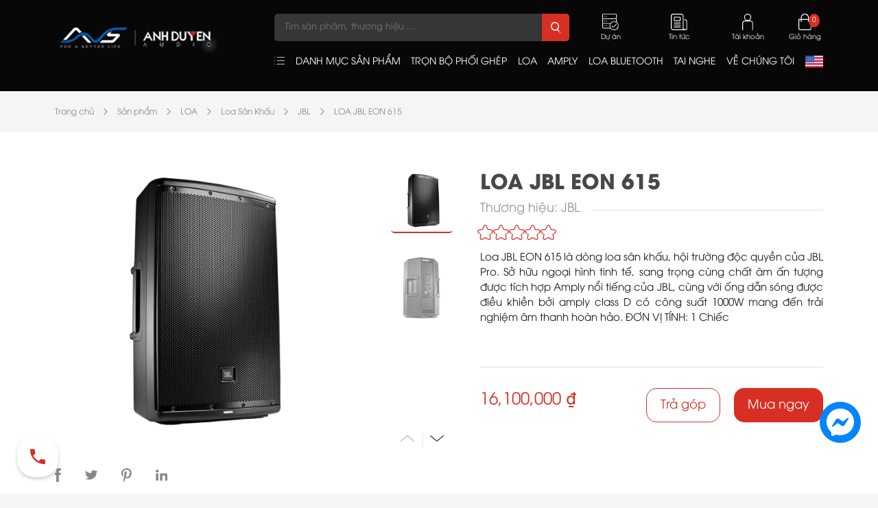

--- FILE ---
content_type: text/html; charset=utf-8
request_url: https://anhduyenaudio.vn/loa-jbl-eon-615
body_size: 18368
content:
<!DOCTYPE html>
<html lang="vi">
<head>



    <title>Mua Loa JBL EON 615 Ch&#237;nh H&#227;ng Gi&#225; Tốt Đ&#224; Nẵng</title>
    <meta charset="utf-8">
    <meta name="viewport" content="width=device-width, minimum-scale=1.0">
    <link rel="shortcut icon" href="/favicon.ico">
    <!-- SEO -->
    <meta name="title" content="Mua Loa JBL EON 615 Chính Hãng Giá Tốt Đà Nẵng" />
    <meta name="keywords" content="Loa JBL EON 615">
    <meta name="description" content="Loa JBL EON 615 là dòng loa sân khấu, hội trường độc quyền của JBL Pro. Sở hữu ngoại hình tinh tế, sang trọng cùng chất âm ấn tượng được tích hợp Amply nổi tiếng của JBL, cùng với ống dẫn sóng được điều khiền bởi amply class D có công suất 1000W mang đến trải nghiệm âm thanh hoàn hảo.">

    <!-- Facebook Open Graph -->
    <meta property="og:site_name" content="">
    <meta property="og:type" content="product">
    <meta property="og:title" content="Mua Loa JBL EON 615 Chính Hãng Giá Tốt Đà Nẵng">
    <meta property="og:description" content="Loa JBL EON 615 là dòng loa sân khấu, hội trường độc quyền của JBL Pro. Sở hữu ngoại hình tinh tế, sang trọng cùng chất âm ấn tượng được tích hợp Amply nổi tiếng của JBL, cùng với ống dẫn sóng được điều khiền bởi amply class D có công suất 1000W mang đến trải nghiệm âm thanh hoàn hảo.">
    <meta property="og:url" content="https://anhduyenaudio.vn/loa-jbl-eon-615">
    <meta property="og:image" content="https://anhduyenaudio.vn/files/files/JBL/EON%20615/loa-jbl-eon-615-chinh-hang-anhduyen-3-min.jpg">
    <meta name="google-signin-client_id" content="261187886088-5o0va8g8ujg60pbd1r0mobfsc7jijjfj.apps.googleusercontent.com">

    <!-- Dublin core generator -->
    <meta name="DC.Title" content="Mua Loa JBL EON 615 Chính Hãng Giá Tốt Đà Nẵng">
    <meta name="DC.Creator" content="Tran Thi My Thien">
    <meta name="DC.Subject" content="cua hang am thanh tai Da Nang">
    <meta name="DC.Description" content="Loa JBL EON 615 là dòng loa sân khấu, hội trường độc quyền của JBL Pro. Sở hữu ngoại hình tinh tế, sang trọng cùng chất âm ấn tượng được tích hợp Amply nổi tiếng của JBL, cùng với ống dẫn sóng được điều khiền bởi amply class D có công suất 1000W mang đến trải nghiệm âm thanh hoàn hảo.">
    <meta name="DC.Publisher" content="AnhDuyen Audio">
    <meta name="DC.Contributor" content="Minh Tam">
    <meta name="DC.Date" content="2019-12-16">
    <meta name="DC.Type" content="test">
    <meta name="DC.Source" content="AnhDuyen Audio">
    <meta name="DC.Rights" content="AnhDuyen Audio">

    <!-- Geo meta generator -->
    <meta name="geo.region" content="VN-DN" />
    <meta name="geo.placename" content="Da Nang" />
    <meta name="geo.position" content="16.066341;108.220557" />
    <meta name="ICBM" content="16.066341, 108.220557" />

    <meta name="google-site-verification" content="4btGQVpk8-1J5DI7ANeEOwvqw1bwjCbXGpJvPNpqZ7o" />

    
    <link rel="stylesheet" href="/Content/resources/css/core.min.css">
    <link rel="stylesheet" href="/Content/resources/css/main.min.css">
    <link rel="stylesheet" href="/Content/resources/css/app.css">

    
    <!-- Put jquery here! -->
    <!-- Google tag (gtag.js) -->
    <script async src="https://www.googletagmanager.com/gtag/js?id=G-5DTSM4E9QF"></script>
    <script>
        window.dataLayer = window.dataLayer || [];
        function gtag() { dataLayer.push(arguments); }
        gtag('js', new Date());

        gtag('config', 'G-5DTSM4E9QF');
    </script>

    <!-- Google tag (gtag.js) -->
    <script async src="https://www.googletagmanager.com/gtag/js?id=G-47RNMZ1RQB"></script>
    <script>
        window.dataLayer = window.dataLayer || [];
        function gtag() { dataLayer.push(arguments); }
        gtag('js', new Date());

        gtag('config', 'G-47RNMZ1RQB');
    </script>

    <!-- Google tag (gtag.js) -->
    <script async src="https://www.googletagmanager.com/gtag/js?id=AW-722035051"></script>
    <script>
        window.dataLayer = window.dataLayer || [];
        function gtag() { dataLayer.push(arguments); }
        gtag('js', new Date());

        gtag('config', 'AW-722035051');
    </script>

    
</head>
<body>

    
<div id="fb-root"></div>
<header>
    <div class="container">
        <div class="row no-gutters">
            <div class="col-lg-auto">
                <div class="logo">
                    <h1><a href="/"><img src="/Content/resources/img/logo.png" alt="logo Anhduyen Audio header"></a></h1>
                </div>
            </div>
            <div class="col-no-rel">
                <div class="top-header">
                    <form class="search" action="/tim-kiem-san-pham">
                        <input type="text" name="text" placeholder="T&#236;m sản phẩm, thương hiệu ..." autocomplete="off">
                        <button><img src="/Content/resources/img/icons/timkiem.svg" alt="tim kiem header"></button>
                        <div class="fs-sresult" data-url="/get-result">
                            <div class="fs-sremain">
                                <ul></ul>
                            </div>
                        </div>
                    </form>
                            <div class="top-header-item">
                                <a href="/du-an" target="Self">
                                    <img src="/Content/resources/img/icons/duan.svg" alt="du an header"><span>Dự &#225;n</span>
                                </a>
                            </div>
                            <div class="top-header-item">
                                <a class="link-news" target="Self" href="/tin-tuc" data-newsMobile="">
                                    <img src="/Content/resources/img/icons/tintuc.svg" alt="tin tuc header"><span>Tin tức</span>
                                </a>
                            </div>
                    <div class="top-header-item account-item">
                            <a>
                                <img class="desktop" src="/Content/resources/img/icons/taikhoan.svg" alt="tai khoan header">
                                <img class="mobile" src="/Content/resources/img/icon-user.png" alt="icon user header">
                                <span class="desktop">T&#224;i khoản</span>
                                <span class="mobile">Đăng nhập / Đăng k&#253;</span>
                            </a>
                            <div class="account-box">
                                <a class="btn btn-main" href="#" data-fancybox="login" data-src="#login">Đăng nhập</a>
                                <a class="btn btn-register" href="#" data-fancybox="register" data-src="#register">Đăng k&#253;</a>
                            </div>
                    </div>
                    <div class="top-header-item cart">
                        <a href="/gio-hang">
    <img src="/Content/resources/img/icons/giohang.svg" alt="gio hang header">
    <div class="text">
        <span>Giỏ h&#224;ng</span>
        <p class="nummber">0</p>
    </div>
</a>
                    </div>
                    <div class="top-header-item mobile-toggle"><svg xmlns="http://www.w3.org/2000/svg" width="20.744" height="24.777" viewBox="0 0 20.744 24.777"><g id="Group_3163" data-name="Group 3163" transform="translate(-337 -19)"><path id="Path_1524" data-name="Path 1524" d="M402.664,669.3H383.7a.889.889,0,0,1,0-1.778h18.967a.889.889,0,0,1,0,1.778Z" transform="translate(-45.809 -630.521)" fill="#fff" /><g id="Group_1133" data-name="Group 1133" transform="translate(337 42)"><path id="Path_1029" data-name="Path 1029" d="M402.664,688H383.7a.889.889,0,0,1,0-1.778h18.967a.889.889,0,0,1,0,1.778Z" transform="translate(-382.809 -686.219)" fill="#fff" /></g><g id="Group_3162" data-name="Group 3162"><path id="Path_1027" data-name="Path 1027" d="M402.664,669.3H383.7a.889.889,0,0,1,0-1.778h18.967a.889.889,0,0,1,0,1.778Z" transform="translate(-45.809 -635.521)" fill="#fff" /><text id="MENU" transform="translate(357 27)" fill="#fff" font-size="7" font-family="UTM Avo"><tspan x="-19.944" y="0">MENU</tspan></text></g></g></svg></div>
                    <!-- Languages -->
                    <div class="top-header-item languages" hidden>
                        <a href="/home">
                                <img src="/Content/resources/img/us.png" />
                        </a>
                    </div>
                </div>
                <div class="bottom-header">
                    <div class='nav-list'><div class="nav-item mega-menu"><svg id="Group_380" data-name="Group 380" xmlns="http://www.w3.org/2000/svg" width="15.927" height="21" viewBox="0 0 16.927 15.664"><path id="Path_790" data-name="Path 790" d="M283.944,380.662h-.029a.487.487,0,0,0-.485.5.512.512,0,0,0,.514.5.5.5,0,0,0,0-1Z" transform="translate(-283.43 -380.662)" fill="#fff" /><path id="Path_791" data-name="Path 791" d="M287.776,381.662h11.08a.5.5,0,0,0,0-1h-11.08a.5.5,0,0,0,0,1Z" transform="translate(-283.43 -380.662)" fill="#fff" /><path id="Path_792" data-name="Path 792" d="M283.944,385.994h-.029a.487.487,0,0,0-.485.5.512.512,0,0,0,.514.5.5.5,0,0,0,0-1Z" transform="translate(-283.43 -380.662)" fill="#fff" /><path id="Path_793" data-name="Path 793" d="M298.856,385.994h-11.08a.5.5,0,0,0,0,1h11.08a.5.5,0,0,0,0-1Z" transform="translate(-283.43 -380.662)" fill="#fff" /><path id="Path_794" data-name="Path 794" d="M283.944,391.326h-.029a.488.488,0,0,0-.485.5.512.512,0,0,0,.514.5.5.5,0,0,0,0-1Z" transform="translate(-283.43 -380.662)" fill="#fff" /><path id="Path_795" data-name="Path 795" d="M298.856,391.326h-11.08a.5.5,0,0,0,0,1h11.08a.5.5,0,0,0,0-1Z" transform="translate(-283.43 -380.662)" fill="#fff" /></svg><h3>DANH MỤC SẢN PHẨM</h3><div id="header-backdrop"></div><div class="mega-menu-wrapper"><div class="list"><div class="mega-item" data-mega="mega-1"><a href="/san-pham/bo-dan" target="Self">BỘ DÀN</a></div><div class="mega-item" data-mega="mega-2"><a href="/san-pham/loa" target="Self">LOA</a></div><div class="mega-item" data-mega="mega-3"><a href="/san-pham/amply" target="Self">AMPLY</a></div><div class="mega-item" data-mega="mega-4"><a href="/san-pham/cuc-day" target="Self">CỤC ĐẨY</a></div><div class="mega-item" data-mega="mega-5"><a href="/san-pham/mixer" target="Self">MIXER</a></div><div class="mega-item" data-mega="mega-6"><a href="/san-pham/bo-xu-ly-tin-hieu" target="Self">BỘ XỬ LÝ TÍN HIỆU</a></div><div class="mega-item" data-mega="mega-7"><a href="/san-pham/dau-phat" target="Self">ĐẦU PHÁT</a></div><div class="mega-item" data-mega="mega-8"><a href="/san-pham/tb-xu-ly-nhac-so-dac" target="Self">TB XỬ LÝ NHẠC SỐ - DAC</a></div><div class="mega-item" data-mega="mega-9"><a href="/san-pham/loa-cong-nghe" target="Self">LOA CÔNG NGHỆ</a></div><div class="mega-item" data-mega="mega-10"><a href="/san-pham/tai-nghe" target="Self">TAI NGHE</a></div><div class="mega-item" data-mega="mega-11"><a href="/san-pham/micro" target="Self">MICRO</a></div><div class="mega-item" data-mega="mega-12"><a href="/san-pham/day-dan-phu-kien" target="Self">DÂY DẪN - PHỤ KIỆN</a></div><div class="mega-item" data-mega="mega-13"><a href="/san-pham/thiet-bi-hoi-thao" target="Self">THIẾT BỊ HỘI THẢO</a></div><div class="mega-item" data-mega="mega-14"><a href="/san-pham/may-chieu-man-chieu" target="Self">MÁY CHIẾU, MÀN CHIẾU</a></div><div class="mega-item" data-mega="mega-15"><a href="/san-pham/man-hinh-led" target="Self">MÀN HÌNH LED</a></div></div><div class="content"><div class="mega-child" data-mega-content="mega-1"><div class="mega-content"><div class="mega-child-item-list"><nav><a href="/san-pham/bo-dan/bo-dan-karaoke" target="Self">Bộ dàn Karaoke</a><a href="/san-pham/bo-dan/bo-dan-nghe-nhac-hi-fi" target="Self">Bộ dàn nghe nhạc/ hi-fi</a><a href="/san-pham/bo-dan/bo-dan-xem-phim" target="Self">Bộ dàn xem phim</a><a href="/san-pham/bo-dan/am-thanh-cafe-nha-hang" target="Self">Âm thanh cafe - nhà hàng</a><a href="/san-pham/bo-dan/bo-dan-hi-end" target="Self">Bộ dàn hi-end</a></nav></div><div class="mega-child-manufacture"><h3>Thương hiệu</h3><nav><a href="/san-pham/bo-dan?brands=JBL" target="Self">JBL</a><a href="/san-pham/bo-dan?brands=Avantgarde" target="Self">Avantgarde</a><a href="/san-pham/bo-dan?brands=B%26W" target="Self">B&W</a><a href="/san-pham/bo-dan?brands=Piega" target="Self">Piega</a><a href="/san-pham/bo-dan?brands=Bose" target="Self">Bose</a><a href="/san-pham/bo-dan?brands=Yamaha" target="Self">Yamaha</a><a href="/san-pham/bo-dan?brands=CASound" target="Self">CASound</a><a href="/san-pham/bo-dan?brands=Klipsch" target="Self">Klipsch</a><a href="/san-pham/bo-dan?brands=Mission" target="Self">Mission</a><a href="/san-pham/bo-dan?brands=Pioneer" target="Self">Pioneer</a><a href="/san-pham/bo-dan?brands=SONUS+FABER" target="Self">SONUS FABER</a><a href="/san-pham/bo-dan?brands=MARK" target="Self">MARK</a></nav></div></div></div><div class="mega-child" data-mega-content="mega-2"><div class="mega-content"><div class="mega-child-item-list"><nav><a href="/san-pham/loa/loa-hi-end" target="Self">Loa hi-end</a><a href="/san-pham/loa/loa-cay-nghe-nhac" target="Self">Loa cây nghe nhạc</a><a href="/san-pham/loa/loa-treo-nghe-nhac" target="Self">Loa treo nghe nhạc</a><a href="/san-pham/loa/loa-karaoke" target="Self">Loa Karaoke</a><a href="/san-pham/loa/loa-bookshelf" target="Self">Loa Bookshelf</a><a href="/san-pham/loa/loa-center-surround" target="Self">Loa Center/Surround</a><a href="/san-pham/loa/loa-bo-2-1-7-1" target="Self">Loa Bộ 2.1 - 7.1</a><a href="/san-pham/loa/loa-san-vuon" target="Self">Loa sân vườn</a><a href="/san-pham/loa/loa-bieu-dien-di-dong" target="Self">Loa biểu diễn di động</a><a href="/san-pham/loa/loa-san-khau" target="Self">Loa Sân Khấu</a><a href="/san-pham/loa/soundbar" target="Self">Soundbar</a><a href="/san-pham/loa/loa-subwoofer" target="Self">Loa Subwoofer</a><a href="/san-pham/loa/loa-am-tran-am-tuong" target="Self">Loa âm trần - âm tường</a><a href="/san-pham/loa/loa-kiem-am-phong-thu" target="Self">Loa kiểm âm/phòng thu</a></nav></div><div class="mega-child-manufacture"><h3>Thương hiệu</h3><nav><a href="/san-pham/loa?brands=JBL" target="Self">JBL</a><a href="/san-pham/loa?brands=Avantgarde" target="Self">Avantgarde</a><a href="/san-pham/loa?brands=B%26W" target="Self">B&W</a><a href="/san-pham/loa?brands=Harman+Kardon" target="Self">Harman Kardon</a><a href="/san-pham/loa?brands=Electro-Voice" target="Self">Electro-Voice</a><a href="/san-pham/loa?brands=Piega" target="Self">Piega</a><a href="/san-pham/loa?brands=Tannoy" target="Self">Tannoy</a><a href="/san-pham/loa?brands=Bose" target="Self">Bose</a><a href="/san-pham/loa?brands=Castle" target="Self">Castle</a><a href="/san-pham/loa?brands=Wharfedale" target="Self">Wharfedale</a><a href="/san-pham/loa?brands=Yamaha" target="Self">Yamaha</a><a href="/san-pham/loa?brands=Polk" target="Self">Polk</a><a href="/san-pham/loa?brands=AudioFrog" target="Self">AudioFrog</a><a href="/san-pham/loa?brands=CASound" target="Self">CASound</a><a href="/san-pham/loa?brands=Sennheiser" target="Self">Sennheiser</a><a href="/san-pham/loa?brands=Marshall" target="Self">Marshall</a><a href="/san-pham/loa?brands=FOCAL" target="Self">FOCAL</a><a href="/san-pham/loa?brands=B%26O" target="Self">B&O</a><a href="/san-pham/loa?brands=Paradigm" target="Self">Paradigm</a><a href="/san-pham/loa?brands=Bosch" target="Self">Bosch</a><a href="/san-pham/loa?brands=TOA" target="Self">TOA</a><a href="/san-pham/loa?brands=Klipsch" target="Self">Klipsch</a><a href="/san-pham/loa?brands=dB+Technologies" target="Self">dB Technologies</a><a href="/san-pham/loa?brands=Rel" target="Self">Rel</a><a href="/san-pham/loa?brands=Mission" target="Self">Mission</a><a href="/san-pham/loa?brands=Pioneer" target="Self">Pioneer</a><a href="/san-pham/loa?brands=Studiomaster" target="Self">Studiomaster</a><a href="/san-pham/loa?brands=SONUS+FABER" target="Self">SONUS FABER</a><a href="/san-pham/loa?brands=Martin+Audio" target="Self">Martin Audio</a><a href="/san-pham/loa?brands=Fender" target="Self">Fender</a><a href="/san-pham/loa?brands=ACNOS" target="Self">ACNOS</a><a href="/san-pham/loa?brands=Vienna+Acoustics" target="Self">Vienna Acoustics</a><a href="/san-pham/loa?brands=QUAD" target="Self">QUAD</a><a href="/san-pham/loa?brands=OBT" target="Self">OBT</a><a href="/san-pham/loa?brands=Work+Pro" target="Self">Work Pro</a><a href="/san-pham/loa?brands=KEF+AUDIO" target="Self">KEF AUDIO</a><a href="/san-pham/loa?brands=MARK" target="Self">MARK</a><a href="/san-pham/loa?brands=AMS" target="Self">AMS</a><a href="/san-pham/loa?brands=QSC" target="Self">QSC</a></nav></div></div></div><div class="mega-child" data-mega-content="mega-3"><div class="mega-content"><div class="mega-child-item-list"><nav><a href="/san-pham/amply/amply-hi-end" target="Self">Amply hi-end</a><a href="/san-pham/amply/pre-ampli" target="Self">PRE AMPLI</a><a href="/san-pham/amply/power-ampli" target="Self">POWER AMPLI</a><a href="/san-pham/amply/amply-nghe-nhac" target="Self">Amply nghe nhạc</a><a href="/san-pham/amply/amply-xem-phim" target="Self">Amply xem phim</a><a href="/san-pham/amply/amply-den" target="Self">Amply đèn</a><a href="/san-pham/amply/digital-preampli" target="Self">Digital preampli</a><a href="/san-pham/amply/ampli-karaoke" target="Self">Ampli Karaoke</a><a href="/san-pham/amply/amply-tich-hop" target="Self">Amply Tích Hợp</a></nav></div><div class="mega-child-manufacture"><h3>Thương hiệu</h3><nav><a href="/san-pham/amply?brands=B%26W" target="Self">B&W</a><a href="/san-pham/amply?brands=Harman+Kardon" target="Self">Harman Kardon</a><a href="/san-pham/amply?brands=Bose" target="Self">Bose</a><a href="/san-pham/amply?brands=Yamaha" target="Self">Yamaha</a><a href="/san-pham/amply?brands=McIntosh" target="Self">McIntosh</a><a href="/san-pham/amply?brands=Mastersound" target="Self">Mastersound</a><a href="/san-pham/amply?brands=Marantz" target="Self">Marantz</a><a href="/san-pham/amply?brands=TEAC" target="Self">TEAC</a><a href="/san-pham/amply?brands=Jarguar" target="Self">Jarguar</a><a href="/san-pham/amply?brands=Devialet" target="Self">Devialet</a><a href="/san-pham/amply?brands=CASound" target="Self">CASound</a><a href="/san-pham/amply?brands=Denon" target="Self">Denon</a><a href="/san-pham/amply?brands=LEAK" target="Self">LEAK</a><a href="/san-pham/amply?brands=AUREC" target="Self">AUREC</a><a href="/san-pham/amply?brands=Luxman" target="Self">Luxman</a><a href="/san-pham/amply?brands=Mission" target="Self">Mission</a><a href="/san-pham/amply?brands=Studiomaster" target="Self">Studiomaster</a><a href="/san-pham/amply?brands=Verity+Audio" target="Self">Verity Audio</a><a href="/san-pham/amply?brands=FFA" target="Self">FFA</a><a href="/san-pham/amply?brands=PrimaLuna" target="Self">PrimaLuna</a><a href="/san-pham/amply?brands=MARK+LEVINSON" target="Self">MARK LEVINSON</a><a href="/san-pham/amply?brands=AMS" target="Self">AMS</a></nav></div></div></div><div class="mega-child" data-mega-content="mega-4"><div class="mega-content"><div class="mega-child-item-list"><nav><a href="/san-pham/cuc-day/cuc-day-2-kenh" target="Self">Cục đẩy 2 kênh</a><a href="/san-pham/cuc-day/cuc-day-4-kenh" target="Self">Cục đẩy 4 kênh</a><a href="/san-pham/cuc-day/cuc-day-tich-hop-mixer" target="Self">Cục đẩy tích hợp mixer</a><a href="/san-pham/cuc-day/cuc-day-8-kenh" target="Self">Cục đẩy 8 kênh</a></nav></div><div class="mega-child-manufacture"><h3>Thương hiệu</h3><nav><a href="/san-pham/cuc-day?brands=Bose" target="Self">Bose</a><a href="/san-pham/cuc-day?brands=Wharfedale" target="Self">Wharfedale</a><a href="/san-pham/cuc-day?brands=Yamaha" target="Self">Yamaha</a><a href="/san-pham/cuc-day?brands=CASound" target="Self">CASound</a><a href="/san-pham/cuc-day?brands=Aplus" target="Self">Aplus</a><a href="/san-pham/cuc-day?brands=Mission" target="Self">Mission</a><a href="/san-pham/cuc-day?brands=Work+Pro" target="Self">Work Pro</a><a href="/san-pham/cuc-day?brands=AMS" target="Self">AMS</a><a href="/san-pham/cuc-day?brands=POWERSOFT" target="Self">POWERSOFT</a></nav></div></div></div><div class="mega-child" data-mega-content="mega-5"><div class="mega-content"><div class="mega-child-item-list"><nav><a href="/san-pham/mixer/mixer-so" target="Self">Mixer số</a><a href="/san-pham/mixer/mixer-co" target="Self">Mixer cơ</a><a href="/san-pham/mixer/vang-so" target="Self">Vang số</a><a href="/san-pham/mixer/vang-co" target="Self">Vang cơ</a></nav></div><div class="mega-child-manufacture"><h3>Thương hiệu</h3><nav><a href="/san-pham/mixer?brands=JBL" target="Self">JBL</a><a href="/san-pham/mixer?brands=Bose" target="Self">Bose</a><a href="/san-pham/mixer?brands=Yamaha" target="Self">Yamaha</a><a href="/san-pham/mixer?brands=APOLLO" target="Self">APOLLO</a><a href="/san-pham/mixer?brands=Dynacord" target="Self">Dynacord</a><a href="/san-pham/mixer?brands=MARK" target="Self">MARK</a></nav></div></div></div><div class="mega-child" data-mega-content="mega-6"><div class="mega-content"><div class="mega-child-item-list"><nav><a href="/san-pham/bo-xu-ly-tin-hieu/driverack" target="Self">DRIVERACK</a><a href="/san-pham/bo-xu-ly-tin-hieu/crossover" target="Self">CROSSOVER</a><a href="/san-pham/bo-xu-ly-tin-hieu/bo-chia-nguon" target="Self">Bộ chia nguồn</a></nav></div><div class="mega-child-manufacture"><h3>Thương hiệu</h3><nav><a href="/san-pham/bo-xu-ly-tin-hieu?brands=Bose" target="Self">Bose</a><a href="/san-pham/bo-xu-ly-tin-hieu?brands=Wharfedale" target="Self">Wharfedale</a><a href="/san-pham/bo-xu-ly-tin-hieu?brands=Yamaha" target="Self">Yamaha</a><a href="/san-pham/bo-xu-ly-tin-hieu?brands=NEX+Acoustic" target="Self">NEX Acoustic</a></nav></div></div></div><div class="mega-child" data-mega-content="mega-7"><div class="mega-content"><div class="mega-child-item-list"><nav><a href="/san-pham/dau-phat/dau-cd" target="Self">Đầu CD</a><a href="/san-pham/dau-phat/dau-dvd" target="Self">Đầu DVD</a><a href="/san-pham/dau-phat/dau-dia-than" target="Self">Đầu đĩa than</a><a href="/san-pham/dau-phat/dau-bluray" target="Self">Đầu Bluray</a><a href="/san-pham/dau-phat/karaoke" target="Self">Karaoke</a><a href="/san-pham/dau-phat/dau-phat-3d-4k" target="Self">Đầu phát 3D-4K</a><a href="/san-pham/dau-phat/dau-xem-phim" target="Self">Đầu Xem Phim</a><a href="/san-pham/dau-phat/phono-box" target="Self">PHONO BOX</a><a href="/san-pham/dau-phat/dau-karaoke" target="Self">ĐẦU KARAOKE</a></nav></div><div class="mega-child-manufacture"><h3>Thương hiệu</h3><nav><a href="/san-pham/dau-phat?brands=Yamaha" target="Self">Yamaha</a><a href="/san-pham/dau-phat?brands=McIntosh" target="Self">McIntosh</a><a href="/san-pham/dau-phat?brands=Marantz" target="Self">Marantz</a><a href="/san-pham/dau-phat?brands=TEAC" target="Self">TEAC</a><a href="/san-pham/dau-phat?brands=Sony+" target="Self">Sony </a><a href="/san-pham/dau-phat?brands=Pro-Ject" target="Self">Pro-Ject</a><a href="/san-pham/dau-phat?brands=Clearaudio" target="Self">Clearaudio</a><a href="/san-pham/dau-phat?brands=ESOTERIC" target="Self">ESOTERIC</a><a href="/san-pham/dau-phat?brands=SME" target="Self">SME</a><a href="/san-pham/dau-phat?brands=music+hall" target="Self">music hall</a><a href="/san-pham/dau-phat?brands=Muarah" target="Self">Muarah</a><a href="/san-pham/dau-phat?brands=VICTROLA" target="Self">VICTROLA</a><a href="/san-pham/dau-phat?brands=EVERSOLO" target="Self">EVERSOLO</a></nav></div></div></div><div class="mega-child" data-mega-content="mega-8"><div class="mega-content"><div class="mega-child-item-list"><nav><a href="/san-pham/tb-xu-ly-nhac-so-dac/speaker-dac" target="Self">SPEAKER DAC</a><a href="/san-pham/tb-xu-ly-nhac-so-dac/portable-dac" target="Self">PORTABLE DAC</a><a href="/san-pham/tb-xu-ly-nhac-so-dac/headphone-dac" target="Self">HEADPHONE DAC</a><a href="/san-pham/tb-xu-ly-nhac-so-dac/wiim" target="Self">WiiM</a></nav></div><div class="mega-child-manufacture"><h3>Thương hiệu</h3><nav><a href="/san-pham/tb-xu-ly-nhac-so-dac?brands=Yamaha" target="Self">Yamaha</a><a href="/san-pham/tb-xu-ly-nhac-so-dac?brands=McIntosh" target="Self">McIntosh</a><a href="/san-pham/tb-xu-ly-nhac-so-dac?brands=Chord" target="Self">Chord</a><a href="/san-pham/tb-xu-ly-nhac-so-dac?brands=audiolab" target="Self">audiolab</a><a href="/san-pham/tb-xu-ly-nhac-so-dac?brands=ROSE" target="Self">ROSE</a><a href="/san-pham/tb-xu-ly-nhac-so-dac?brands=Fiio" target="Self">Fiio</a><a href="/san-pham/tb-xu-ly-nhac-so-dac?brands=EVERSOLO" target="Self">EVERSOLO</a></nav></div></div></div><div class="mega-child" data-mega-content="mega-9"><div class="mega-content"><div class="mega-child-item-list"><nav><a href="/san-pham/loa-cong-nghe/loa-bluetooth" target="Self">Loa Bluetooth</a><a href="/san-pham/loa-cong-nghe/loa-vi-tinh" target="Self">Loa vi tính</a><a href="/san-pham/loa-cong-nghe/den-thong-minh" target="Self">Đèn thông minh</a><a href="/san-pham/loa-cong-nghe/loa-keo-loa-di-dong-hat-karaoke" target="Self">Loa kéo/ loa di động hát Karaoke</a><a href="/san-pham/loa-cong-nghe/loa-khong-day-cao-cap" target="Self">Loa Không Dây Cao Cấp</a></nav></div><div class="mega-child-manufacture"><h3>Thương hiệu</h3><nav><a href="/san-pham/loa-cong-nghe?brands=JBL" target="Self">JBL</a><a href="/san-pham/loa-cong-nghe?brands=B%26W" target="Self">B&W</a><a href="/san-pham/loa-cong-nghe?brands=Harman+Kardon" target="Self">Harman Kardon</a><a href="/san-pham/loa-cong-nghe?brands=Bose" target="Self">Bose</a><a href="/san-pham/loa-cong-nghe?brands=Yamaha" target="Self">Yamaha</a><a href="/san-pham/loa-cong-nghe?brands=McIntosh" target="Self">McIntosh</a><a href="/san-pham/loa-cong-nghe?brands=Sony+" target="Self">Sony </a><a href="/san-pham/loa-cong-nghe?brands=Devialet" target="Self">Devialet</a><a href="/san-pham/loa-cong-nghe?brands=Paramax" target="Self">Paramax</a><a href="/san-pham/loa-cong-nghe?brands=Marshall" target="Self">Marshall</a><a href="/san-pham/loa-cong-nghe?brands=B%26O" target="Self">B&O</a><a href="/san-pham/loa-cong-nghe?brands=Audio+Pro" target="Self">Audio Pro</a><a href="/san-pham/loa-cong-nghe?brands=Fender" target="Self">Fender</a><a href="/san-pham/loa-cong-nghe?brands=ACNOS" target="Self">ACNOS</a><a href="/san-pham/loa-cong-nghe?brands=TRANSPARENT+speaker" target="Self">TRANSPARENT speaker</a><a href="/san-pham/loa-cong-nghe?brands=Cotodama" target="Self">Cotodama</a></nav></div></div></div><div class="mega-child" data-mega-content="mega-10"><div class="mega-content"><div class="mega-child-item-list"><nav><a href="/san-pham/tai-nghe/tai-nghe-in-ear" target="Self">Tai nghe in ear</a><a href="/san-pham/tai-nghe/tai-nghe-on-ear" target="Self">Tai nghe on ear</a><a href="/san-pham/tai-nghe/tai-nghe-bluetooth" target="Self">Tai nghe Bluetooth</a><a href="/san-pham/tai-nghe/tai-nghe-true-wireless" target="Self">Tai nghe True Wireless</a><a href="/san-pham/tai-nghe/tai-nghe-co-day" target="Self">Tai nghe có dây</a><a href="/san-pham/tai-nghe/-tai-nghe-kiem-am-phong-thu" target="Self"> Tai nghe kiểm âm/phòng thu</a><a href="/san-pham/tai-nghe/tai-nghe-on-ear-1" target="Self">Tai nghe on-ear</a><a href="/san-pham/tai-nghe/tai-nghe-hi-end" target="Self">Tai nghe hi-end</a></nav></div><div class="mega-child-manufacture"><h3>Thương hiệu</h3><nav><a href="/san-pham/tai-nghe?brands=JBL" target="Self">JBL</a><a href="/san-pham/tai-nghe?brands=Bose" target="Self">Bose</a><a href="/san-pham/tai-nghe?brands=Yamaha" target="Self">Yamaha</a><a href="/san-pham/tai-nghe?brands=Sony+" target="Self">Sony </a><a href="/san-pham/tai-nghe?brands=Devialet" target="Self">Devialet</a><a href="/san-pham/tai-nghe?brands=Apple" target="Self">Apple</a><a href="/san-pham/tai-nghe?brands=Sennheiser" target="Self">Sennheiser</a><a href="/san-pham/tai-nghe?brands=Marshall" target="Self">Marshall</a><a href="/san-pham/tai-nghe?brands=FOCAL" target="Self">FOCAL</a><a href="/san-pham/tai-nghe?brands=Skullcandy" target="Self">Skullcandy</a><a href="/san-pham/tai-nghe?brands=B%26O" target="Self">B&O</a><a href="/san-pham/tai-nghe?brands=Audeze" target="Self">Audeze</a><a href="/san-pham/tai-nghe?brands=CLEER" target="Self">CLEER</a></nav></div></div></div><div class="mega-child" data-mega-content="mega-11"><div class="mega-content"><div class="mega-child-item-list"><nav><a href="/san-pham/micro/micro-khong-day" target="Self">MICRO KHÔNG DÂY</a><a href="/san-pham/micro/micro-co-day" target="Self">MICRO CÓ DÂY</a><a href="/san-pham/micro/micro-thu-am" target="Self">MICRO THU ÂM</a></nav></div><div class="mega-child-manufacture"><h3>Thương hiệu</h3><nav><a href="/san-pham/micro?brands=Yamaha" target="Self">Yamaha</a><a href="/san-pham/micro?brands=Shure" target="Self">Shure</a><a href="/san-pham/micro?brands=AKG" target="Self">AKG</a><a href="/san-pham/micro?brands=Paramax" target="Self">Paramax</a><a href="/san-pham/micro?brands=BOSS" target="Self">BOSS</a><a href="/san-pham/micro?brands=AUREC" target="Self">AUREC</a><a href="/san-pham/micro?brands=Bosch" target="Self">Bosch</a><a href="/san-pham/micro?brands=dB+Technologies" target="Self">dB Technologies</a><a href="/san-pham/micro?brands=Excelvan" target="Self">Excelvan</a><a href="/san-pham/micro?brands=SERTONG" target="Self">SERTONG</a><a href="/san-pham/micro?brands=Saramonic" target="Self">Saramonic</a><a href="/san-pham/micro?brands=Shupu" target="Self">Shupu</a><a href="/san-pham/micro?brands=V-Audio" target="Self">V-Audio</a></nav></div></div></div><div class="mega-child" data-mega-content="mega-12"><div class="mega-content"><div class="mega-child-item-list"><nav><a href="/san-pham/day-dan-phu-kien/day-loa" target="Self">DÂY LOA</a><a href="/san-pham/day-dan-phu-kien/may-loc-dien" target="Self">MÁY LỌC ĐIỆN</a><a href="/san-pham/day-dan-phu-kien/day-nguon" target="Self">DÂY NGUỒN</a><a href="/san-pham/day-dan-phu-kien/day-tin-hieu" target="Self">DÂY TÍN HIỆU</a><a href="/san-pham/day-dan-phu-kien/o-cam" target="Self">Ổ CẮM</a><a href="/san-pham/day-dan-phu-kien/phono-box" target="Self">PHONO BOX</a><a href="/san-pham/day-dan-phu-kien/moc-treo-den" target="Self">MÓC TREO ĐÈN</a><a href="/san-pham/day-dan-phu-kien/kim-dia-than" target="Self">KIM ĐĨA THAN</a><a href="/san-pham/day-dan-phu-kien/transparent" target="Self">TRANSPARENT</a><a href="/san-pham/day-dan-phu-kien/procella" target="Self">PROCELLA</a><a href="/san-pham/day-dan-phu-kien/den" target="Self">ĐÈN</a><a href="/san-pham/day-dan-phu-kien/chiet-ap" target="Self">CHIẾT ÁP</a><a href="/san-pham/day-dan-phu-kien/phu-kien-vinyl" target="Self">PHỤ KIỆN VINYL</a><a href="/san-pham/day-dan-phu-kien/chan-loa" target="Self">CHÂN LOA</a></nav></div><div class="mega-child-manufacture"><h3>Thương hiệu</h3><nav><a href="/san-pham/day-dan-phu-kien?brands=JBL" target="Self">JBL</a><a href="/san-pham/day-dan-phu-kien?brands=Clearaudio" target="Self">Clearaudio</a><a href="/san-pham/day-dan-phu-kien?brands=Nordost" target="Self">Nordost</a><a href="/san-pham/day-dan-phu-kien?brands=Bosch" target="Self">Bosch</a><a href="/san-pham/day-dan-phu-kien?brands=Van+Den+Hul+" target="Self">Van Den Hul </a><a href="/san-pham/day-dan-phu-kien?brands=Koetsu" target="Self">Koetsu</a><a href="/san-pham/day-dan-phu-kien?brands=TRANSPARENT" target="Self">TRANSPARENT</a><a href="/san-pham/day-dan-phu-kien?brands=Alantek" target="Self">Alantek</a><a href="/san-pham/day-dan-phu-kien?brands=Furutech" target="Self">Furutech</a><a href="/san-pham/day-dan-phu-kien?brands=Sommer" target="Self">Sommer</a><a href="/san-pham/day-dan-phu-kien?brands=TRIOKABLO" target="Self">TRIOKABLO</a><a href="/san-pham/day-dan-phu-kien?brands=Humminguru" target="Self">Humminguru</a></nav></div></div></div><div class="mega-child" data-mega-content="mega-13"><div class="mega-content"><div class="mega-child-item-list"><nav><a href="/san-pham/thiet-bi-hoi-thao/loa-chuyen-dung-hoi-thao" target="Self">Loa Chuyên Dụng Hội Thảo</a><a href="/san-pham/thiet-bi-hoi-thao/micro-hoi-thao" target="Self">Micro Hội Thảo</a><a href="/san-pham/thiet-bi-hoi-thao/camera-webcam" target="Self">Camera-Webcam</a><a href="/san-pham/thiet-bi-hoi-thao/mixer-amply-bo-xu-ly" target="Self">Mixer - Amply - Bộ xử lý</a><a href="/san-pham/thiet-bi-hoi-thao/am-thanh-hoi-hop-truc-tuyen" target="Self">Âm thanh Hội - Họp trực tuyến</a></nav></div><div class="mega-child-manufacture"><h3>Thương hiệu</h3><nav><a href="/san-pham/thiet-bi-hoi-thao?brands=Electro-Voice" target="Self">Electro-Voice</a><a href="/san-pham/thiet-bi-hoi-thao?brands=Bose" target="Self">Bose</a><a href="/san-pham/thiet-bi-hoi-thao?brands=Yamaha" target="Self">Yamaha</a><a href="/san-pham/thiet-bi-hoi-thao?brands=Logitech" target="Self">Logitech</a><a href="/san-pham/thiet-bi-hoi-thao?brands=Bosch" target="Self">Bosch</a><a href="/san-pham/thiet-bi-hoi-thao?brands=TOA" target="Self">TOA</a></nav></div></div></div><div class="mega-child" data-mega-content="mega-14"><div class="mega-content"><div class="mega-child-item-list"><nav><a href="/san-pham/may-chieu-man-chieu/man-chieu-khung" target="Self">Màn chiếu Khung</a><a href="/san-pham/may-chieu-man-chieu/may-chieu-gia-dinh" target="Self">Máy chiếu Gia Đình</a><a href="/san-pham/may-chieu-man-chieu/may-chieu-van-phong-truong-hoc" target="Self">Máy chiếu Văn Phòng , Trường Học</a><a href="/san-pham/may-chieu-man-chieu/man-chieu-dien" target="Self">Màn chiếu Điện</a><a href="/san-pham/may-chieu-man-chieu/man-chieu-3d" target="Self">Màn chiếu 3D</a><a href="/san-pham/may-chieu-man-chieu/may-chieu-hoi-truong-san-khau" target="Self">Máy chiếu Hội Trường, Sân Khẩu</a><a href="/san-pham/may-chieu-man-chieu/man-hinh-led" target="Self">Màn hình LED</a><a href="/san-pham/may-chieu-man-chieu/may-chieu-mini" target="Self">Máy Chiếu Mini</a><a href="/san-pham/may-chieu-man-chieu/man-chieu-gan" target="Self">Màn Chiếu Gần</a></nav></div><div class="mega-child-manufacture"><h3>Thương hiệu</h3><nav><a href="/san-pham/may-chieu-man-chieu?brands=ViewSonic" target="Self">ViewSonic</a><a href="/san-pham/may-chieu-man-chieu?brands=Panasonic" target="Self">Panasonic</a><a href="/san-pham/may-chieu-man-chieu?brands=LG" target="Self">LG</a><a href="/san-pham/may-chieu-man-chieu?brands=Grandview" target="Self">Grandview</a><a href="/san-pham/may-chieu-man-chieu?brands=BeeCube" target="Self">BeeCube</a></nav></div></div></div><div class="mega-child" data-mega-content="mega-15"><div class="mega-content"><div class="mega-child-item-list"><nav><a href="/san-pham/man-hinh-led/man-hinh-led-trong-nha-indoor" target="Self">Màn hình LED trong nhà/ Indoor</a><a href="/san-pham/man-hinh-led/man-hinh-led-ngoai-troi-outdoor" target="Self">Màn Hình LED ngoài trời/Outdoor</a></nav></div><div class="mega-child-manufacture"><h3>Thương hiệu</h3><nav><a href="/san-pham/man-hinh-led?brands=Shenzhen+Super+Screen" target="Self">Shenzhen Super Screen</a></nav></div></div></div></div><div class="btn-close"><svg xmlns="http://www.w3.org/2000/svg" width="14.274" height="14.616" viewBox="0 0 14.274 14.616"><g transform="translate(0 13.49) rotate(-45)"><path d="M17.8,1.593H.8A.8.8,0,0,1,.8,0h17a.8.8,0,0,1,0,1.593Z" fill="#fff"/></g><g transform="translate(1.127 0) rotate(45)"><path d="M17.8,1.593H.8A.8.8,0,0,1,.8,0h17a.8.8,0,0,1,0,1.593Z" fill="#fff"/></g></svg></div></div></div><div class="nav-item"><a href="https://anhduyenaudio.vn/san-pham/bo-dan" ><h3>TRỌN BỘ PHỐI GHÉP</h3></a></div><div class="nav-item"><a href="/san-pham/loa" ><h3>LOA</h3></a></div><div class="nav-item"><a href="/san-pham/amply" ><h3>AMPLY</h3></a></div><div class="nav-item"><a href="http://anhduyenaudio.vn/san-pham/loa-cong-nghe" ><h3>LOA BLUETOOTH</h3></a></div><div class="nav-item"><a href="http://anhduyenaudio.vn/san-pham/tai-nghe" ><h3>TAI NGHE</h3></a></div><div class="nav-item"><a href="/ve-chung-toi.html" ><h3>VỀ CHÚNG TÔI</h3></a></div> <div class="nav-item languages"><a href="/home"><img src="/Content/resources/img/us.png" style="height: 18px;"></a></div></div>
                </div>
            </div>
        </div>
    </div>
        <div class="d-none">
            <div class="account-popup" id="login">
                <div class="popup-wrapper">
                    <div class="left">
                        <div class="imgbox"><img src="/Content/resources/img/popup.png" alt="icon popup"></div>
                        <p class="section-title">Đăng nhập</p>
                        <p>Đăng nhập trở th&#224;nh th&#224;nh vi&#234;n của AnhDuyen Audio, để c&#243; thể lưu trữ giỏ h&#224;ng v&#224; theo d&#245;i đơn h&#224;ng của bạn.</p>
                    </div>
                    <div class="right">
                        <div class="right-wrapper">
                            <div class="social">
                                <a class="btn btn-google btn-google" href="#">
                                    <img src="/Content/resources/img/icons/icon-google-plus.svg" alt="icon google plus">
                                    <span>Đăng nhập với Google</span>
                                </a>
                                <a class="btn btn-facebook btn-facebook" href="#">
                                    <img src="/Content/resources/img/icons/icon-facebook-2.svg" alt="icon facebook">
                                    <span>Đăng nhập với Facebook</span>
                                </a>
                            </div>
                            <p class="seperate">hoặc</p>
                            <form action="/dang-nhap" data-ajax="true" data-ajax-method="POST" data-ajax-success="LogonSuccess" id="form0" method="post">    <div class="form-group">
        <input data-val="true" data-val-required="Vui lòng nhập điện thoại hoặc email!" id="UserName" name="UserName" placeholder="Điện thoại/Email" type="text" value="" />
    </div>
    <div class="form-group">
        <input data-val="true" data-val-required="Vui lòng điền mật khẩu!" id="Password" name="Password" placeholder="Mật khẩu" type="password" />
    </div>
    <div class="form-option">
        <div class="form-check">
            <input class="check-box" data-val="true" data-val-required="The IsRemember field is required." id="IsRemember" name="IsRemember" type="checkbox" value="true" /><input name="IsRemember" type="hidden" value="false" />
            <label for="IsRemember">Nhớ t&#224;i khoản</label>
        </div>
        <a href="#" data-fancybox="forgot-password" data-src="#forgot-password">Qu&#234;n mật khẩu</a>
    </div>
    <div class="form-button">
        <button>Đăng nhập</button>
    </div>
</form>
                            <div class="bottom-ask">
                                <p>
                                    Chưa c&#243; t&#224;i khoản?
                                    <a href="#" data-fancybox="register2" data-src="#register">
                                        Đăng k&#253;
                                    </a>
                                </p>
                            </div>
                        </div>
                    </div>
                </div>
            </div>
            <div class="account-popup" id="register">
                <div class="popup-wrapper">
                    <div class="left">
                        <div class="imgbox"><img src="/Content/resources/img/popup.png" alt="icon popup"></div>
                        <p class="section-title">Đăng k&#253;</p>
                        <p>Đăng nhập trở th&#224;nh th&#224;nh vi&#234;n của AnhDuyen Audio, để c&#243; thể lưu trữ giỏ h&#224;ng v&#224; theo giỏi đơn h&#224;ng của bạn.</p>
                    </div>
                    <div class="right">
                        <div class="right-wrapper">
                            <form action="/dang-ky" data-ajax="true" data-ajax-method="POST" data-ajax-success="RegisterSuccess" id="form1" method="post">    <div class="form-group">
        <input data-val="true" data-val-length="Tên đăng phải từ 6-50 ký tự!" data-val-length-max="50" data-val-length-min="6" data-val-required="Vui lòng nhập điện thoại hoặc email!" id="register-name" name="UserName" placeholder="Điện thoại/Email" type="text" value="" />
        <span class="field-validation-valid" data-valmsg-for="UserName" data-valmsg-replace="true" style="color:red"></span>
    </div>
    <div class="form-group">
        <input data-val="true" data-val-length="Độ dài mật khẩu từ 6 đến 50 ký tự!" data-val-length-max="50" data-val-length-min="6" data-val-required="Vui lòng nhập mật khẩu!" id="register-password" name="Password" placeholder="Mật khẩu" type="password" />
        <span class="field-validation-valid" data-valmsg-for="Password" data-valmsg-replace="true" style="color:red"></span>
    </div>
    <div class="form-group">
        <input data-val="true" data-val-equalto="Mật khẩu nhập lại không chính xác." data-val-equalto-other="*.Password" data-val-required="Vui lòng điền mật khẩu!" id="register-repassword" name="Repassword" placeholder="Nhập lại mật khẩu" type="password" />
        <span class="field-validation-valid" data-valmsg-for="Repassword" data-valmsg-replace="true" style="color:red"></span>
    </div>
    <div class="form-option">
        <div class="form-check">
            <input data-val="true" data-val-range="Vui lòng xác nhận điều khoản" data-val-range-max="True" data-val-range-min="True" data-val-required="The IsAgree field is required." id="agree-policy" name="IsAgree" type="checkbox" value="true" /><input name="IsAgree" type="hidden" value="false" />
            <label for="agree-policy">
                T&#244;i đ&#227; đọc v&#224; đồng &#253; với  <a href="#">điều khoản sử dụng</a>
            </label>
        </div>
    </div>
<span class="field-validation-valid" data-valmsg-for="IsAgree" data-valmsg-replace="true" style="color:red"></span>    <div class="form-button">
        <button>Đăng k&#253;</button>
    </div>
</form>
                            <p class="seperate">hoặc</p>
                            <div class="social">
                                <a class="btn btn-google" href="#" id="customBtn">
                                    <img src="/Content/resources/img/icons/icon-google-plus.svg" alt="icon google plus">
                                    <span>Đăng nhập với Google</span>
                                </a>
                                <a class="btn btn-facebook" href="#">
                                    <img src="/Content/resources/img/icons/icon-facebook-2.svg" alt="icon facebook">
                                    <span>Đăng nhập với Facebook</span>
                                </a>
                            </div>
                            <div class="bottom-ask">
                                <p>
                                    Đ&#227; c&#243; t&#224;i khoản?
                                    <a href="#" data-fancybox="login2" data-src="#login">Đăng nhập</a>
                                </p>
                            </div>
                        </div>
                    </div>
                </div>
            </div>
            <div class="account-popup forgot-password" id="forgot-password">
                <div class="popup-wrapper">
                    <p class="section-title">Qu&#234;n mật khẩu</p>
                    <p>Vui l&#242;ng nhập email hoặc số điện thoại để lấy m&#227; x&#225;c thực v&#224; đặt lại mật khẩu.</p>
                    <form>
                        <div class="form-group">
                            <input type="text" name="username" placeholder="Điện thoại/Email">
                        </div>
                        <div class="form-button">
                            <button data-src="#verify" data-action="/quen-mat-khau">
                                Tiếp theo
                            </button>
                        </div>
                    </form>
                    <div class="bottom-ask">
                        <p>Đ&#227; c&#243; t&#224;i khoản? <a href="#">Đăng nhập</a></p>
                    </div>
                </div>
            </div>
            <div class="account-popup forgot-password" id="verify">
                <div class="popup-wrapper">
                    <p class="section-title">Nhập m&#227; x&#225;c thực</p>
                    <p></p>
                    <form>
                        <div class="form-group">
                            <input type="text" name="code" placeholder="M&#227; x&#225;c thực">
                        </div>
                        <div class="form-option">
                            <p>Chưa nh&#227;n được m&#227; x&#225;c thực? <a href="javascript:void(0)" id="resend-pass-code">Gửi lại m&#227;</a></p>
                        </div>
                        <div class="form-button">
                            <button data-src="#reset-password" data-action="/kiem-tra-ma-xac-thuc">
                                Gửi
                            </button>
                        </div>
                    </form>
                </div>
            </div>
            <div class="account-popup forgot-password" id="reset-password">
                <div class="popup-wrapper">
                    <p class="section-title">Đặt lại mật khẩu</p>
                    <p></p>
                    <form>
    <div class="form-group">
        <input data-val="true" data-val-required="Vui lòng nhập mật khẩu!" id="forgot-input-password" name="Password" type="hidden" value="Web4gSolutions" />
    </div>
    <div class="form-group">
        <input data-val="true" data-val-length="Độ dài mật khẩu từ 6 đến 50 ký tự!" data-val-length-max="50" data-val-length-min="6" data-val-required="Vui lòng nhập mật khẩu mới!" id="NewPassword" name="NewPassword" placeholder="Mật khẩu mới" type="password" />
        <span class="field-validation-valid" data-valmsg-for="NewPassword" data-valmsg-replace="true"></span>
    </div>
    <div class="form-group">
        <input data-val="true" data-val-equalto="Mật khẩu nhập lại không chính xác." data-val-equalto-other="*.NewPassword" id="RePassword" name="RePassword" placeholder="Xác nhận mật khẩu mới" type="password" />
        <span class="field-validation-valid" data-valmsg-for="RePassword" data-valmsg-replace="true"></span>
    </div>
    <div class="form-button">
        <button data-action="/mat-khau-moi">Đổi mật khẩu</button>
    </div>
</form>
                </div>
            </div>
            <div id="noti-login">
                <p class="text_noti"></p>
            </div>
        </div>
</header>

    <main>
        
    <div class="breadcrumb-wrapper">
        <div class="container">
            <ul class="breadcrumb"><li><a href='/'>Trang chủ</a></li><li><a href='/san-pham'> Sản phẩm</a></li><li><a href='/san-pham/loa'> LOA</a></li><li><a href='/san-pham/loa/loa-san-khau'> Loa Sân Khấu</a></li><li><a href='/san-pham/loa/loa-san-khau/jbl'> JBL</a></li><li class=""><a href='/loa-jbl-eon-615'> LOA JBL EON 615</a></li></ul>
        </div>
    </div>

        

    <section class="product-detail">
        <section class="product-summary">
            <div class="container">
                <div class="row">
                    <div class="col-lg-auto product-image">
                            <div class="slider-imgProduct">
                                <div class="swiper-container gallery-top">
                                    <div class="swiper-wrapper">
                                            <div class="swiper-slide">
                                                <figure><img class="ofc" src="/Upload/Product/35352d73-8cbd-4508-bd50-3ea4bc75a142/loa-jbl-eon-615-chinh-hang-anhduyen-1-min.jpg" alt="loa-jbl-eon-615-chinh-hang-anhduyen-1-min"></figure>
                                            </div>
                                            <div class="swiper-slide">
                                                <figure><img class="ofc" src="/Upload/Product/35352d73-8cbd-4508-bd50-3ea4bc75a142/loa-jbl-eon-615-chinh-hang-anhduyen-2-min.jpg" alt="loa-jbl-eon-615-chinh-hang-anhduyen-2-min"></figure>
                                            </div>
                                    </div>
                                </div>
                                <div class="gallery-thumbs-wrapper">
                                    <div class="swiper-container gallery-thumbs">
                                        <div class="swiper-wrapper">
                                                <div class="swiper-slide">
                                                    <figure><img class="ofc" src="/Upload/Product/35352d73-8cbd-4508-bd50-3ea4bc75a142/loa-jbl-eon-615-chinh-hang-anhduyen-1-min.jpg" alt="loa-jbl-eon-615-chinh-hang-anhduyen-1-min"></figure>
                                                </div>
                                                <div class="swiper-slide">
                                                    <figure><img class="ofc" src="/Upload/Product/35352d73-8cbd-4508-bd50-3ea4bc75a142/loa-jbl-eon-615-chinh-hang-anhduyen-2-min.jpg" alt="loa-jbl-eon-615-chinh-hang-anhduyen-2-min"></figure>
                                                </div>
                                        </div>
                                    </div>
                                    <div class="swiper-button-prev"></div>
                                    <div class="swiper-button-next"></div>
                                </div>
                            </div>
                        <ul class="social-media">
                            <li class="item social-facebook"><a href="https://www.facebook.com/sharer/sharer.php?u=" target="_blank"><img src="/Content/resources/img/icons/fb-sp-ct.svg" alt="icon facebook share"></a></li>
                            <li class="item social-twitter"><a href="https://twitter.com/intent/tweet?text=" target="_blank"><img src="/Content/resources/img/icons/twitter-sp-ct.svg" alt="icon twitter share"></a></li>
                            <li class="item social-pinterest"><a href="https://www.linkedin.com/shareArticle?mini=true&amp;url=&amp;title=&amp;summary=&amp;source=" target="_blank"><img src="/Content/resources/img/icons/printest-sp-ct.svg" alt="icon pinterest share"></a></li>
                            <li class="item social-linkedin"><a href="https://pinterest.com/pin/create/button/?url=&amp;media=&amp;description=" target="_blank"><img src="/Content/resources/img/icons/linkedin-sp-ct.svg" alt="icon linkedin share"></a></li>
                        </ul>
                    </div>
                    <div class="col-lg product-cart">
                        <div class="info-summary">
                            <h2>LOA JBL EON 615</h2>
                            <h4>Thương hiệu: <span>JBL</span></h4>
                            <div class="rate" data-rate="">
                                <div class="img-star">
                                    <div class="star"></div>
                                    <div class="star-rated"></div>
                                </div>
                            </div>
                            <p>Loa JBL EON 615 l&#224; d&#242;ng loa s&#226;n khấu, hội trường độc quyền của JBL Pro. Sở hữu ngoại h&#236;nh tinh tế, sang trọng c&#249;ng chất &#226;m ấn tượng được t&#237;ch hợp Amply nổi tiếng của JBL, c&#249;ng với ống dẫn s&#243;ng được điều khiền bởi amply class D c&#243; c&#244;ng suất 1000W mang đến trải nghiệm &#226;m thanh ho&#224;n hảo. ĐƠN VỊ T&#205;NH: 1 Chiếc</p>
                                <div class="chooes-quantity-color">
                                    <div class="quantity" hidden>
                                        <h5>Số lượng</h5>
                                        <div class="quantity-input">
                                            <span class="minus">-</span>
                                            <input class="quantity" name="quantity" type="text" value="1" readonly>
                                            <span class="plus">+</span>
                                        </div>
                                    </div>
                                </div>
                                <div class="block-price">
                                    <div class="price">
                                            <div class="amount">16,100,000 ₫ </div>
                                    </div>
                                    <a class="btn-tragop" href="/cau-hoi-thuong-gap/tra-gop">Trả g&#243;p</a>
                                    <button class="add-cart" data-id="170542" data-propertyId="">Mua ngay</button>
                                </div>
                        </div>

                        

                    </div>
                </div>
            </div>
        </section>
        <section class="tabs-info-product" data-theme="ver-2">
            <div class="container tab-container">
                <div class="row" id="tabs">
                    <div class="col-lg-3">
                        <ul class="list-tabs tab-title">
                            <li class="item" toggle-for="description">M&#244; tả sản phẩm</li>
                            <li class="item" toggle-for="thongsokythuat">Th&#244;ng số kỹ thuật</li>
                            <li class="item" toggle-for="comment">B&#236;nh luận</li>
                        </ul>
                    </div>
                    <div class="col-lg-9 tab-content">
                        <div class="content-tabs content" tab-id="description">
                            <h1 style="text-align: center;">Mua Loa JBL EON 615 Chính Hãng Giá Tốt&nbsp;Đà Nẵng</h1>

<p style="text-align: justify;">Loa JBL EON 615 là dòng loa sân khấu, hội trường độc quyền của JBL Pro. Sở hữu ngoại hình tinh tế, sang trọng cùng chất âm ấn tượng được tích hợp Amply nổi tiếng của JBL, cùng với ống dẫn sóng được điều khiền bởi ampli classs D có công suất 1000W mang đến trải nghiệm âm thanh hoàn hảo.</p>

<h2 style="text-align: center;"><img alt="Mua Loa JBL EON 615 Chính Hãng Giá Tốt Đà Nẵng" src="/files/files/JBL/EON%20615/loa-jbl-eon-615-chinh-hang-anhduyen-3-min.jpg" /></h2>

<h2 style="text-align: justify;">Đặc điểm nổi bật của Loa JBL EON 615</h2>

<p style="text-align: justify;">Thiết kế nhỏ gọn, đặc trưng của các dòng loa hội trường, sân khấu, đồng thời trọng lượng nhẹ giúp dễ&nbsp;dàng vận chuyển, lắp đặt, phù hợp với hầu hét mọi không gian khác nhau khi có sở hữu màu đen sang trọng.</p>

<p style="text-align: justify;">Loa JBL EON 615 sở hữu&nbsp;loa pass có kích thước&nbsp;15 inch hoạt&nbsp;động với công suất tối thiểu&nbsp;500W và tối đa là 1000W mang đến chất lượng âm thanh mạnh mẽ&nbsp;trong nhiều không gian rộng lớn, đồng thời JBL EON 615 có thể hoạt động trong thời gian dài mà không có hiện trượng rè, méo tiếng.</p>

<p style="text-align: justify;">Khả năng khuếch đại của EON 615 được đông đỏa khách hàng đánh giá cao nhờ được tích hợp công nghệ&nbsp;khuếch đại Class - D, hỗ trợ âm thanh chắc chắn, trung thực.</p>

<p style="text-align: justify;">Người dùng dễ dàng điểu khiển EON 615 bằng tính hoặc điện thoại nhờ sở hữu công nghệ điều khiển từ xa.</p>

<p style="text-align: justify;">Hơn nữa&nbsp;Loa JBL EON 615 có khả năng&nbsp;phối ghép với nhiều thiết bị trong hệ thống âm thanh và vẫn đảm bảo chất lượng âm thanh tuyệt vời.</p>

<h3 style="text-align: center;"><img alt="Mua Loa JBL EON 615 Chính Hãng Giá Tốt Đà Nẵng" src="/files/files/JBL/EON%20615/loa-jbl-eon-615-chinh-hang-anhduyen-4-min.png" /></h3>

<h3 style="text-align: justify;">Thông số kỹ thuật:</h3>

<ul>
	<li style="text-align: justify;">Thương hiệu: JBL</li>
	<li style="text-align: justify;">Tần số: 52 Hz - 20 kHz (-10dB) 50 Hz - 20 kHz (+/-3dB)</li>
	<li style="text-align: justify;">Sản lượng tối đa: 124db</li>
	<li style="text-align: justify;">Công suất điện: 250 watts</li>
	<li style="text-align: justify;">Mẫu Coverage: 90 ° x 60 °</li>
	<li style="text-align: justify;">Công suất điện đỉnh: 1000 watts</li>
	<li style="text-align: justify;">Bộ khuếch đại: Thiết kế Class D</li>
	<li style="text-align: justify;">Công suất khuyết đại đề xuất: 250 - 500 watts @ 8 Ω</li>
	<li style="text-align: justify;">Kích thước cao-rộng-sâu: 558 x 322 x 295</li>
	<li style="text-align: justify;">Trọng lượng: 11.79 kg</li>
</ul>

<p style="text-align: justify;">Loa JBL EON 615 đang được phân phối chính hãng tại AnhDuyen Audio địa chỉ 83 - Trần Quốc Toản - Đà Nẵng. Quý khách quan tâm liên hệ ngay hotline 0935605333 để được tư vấn chi tiết.</p>

                        </div>
                        <div class="content-tabs content" tab-id="thongsokythuat">
                            <ul>
	<li>Thương hiệu: JBL</li>
	<li>Tần số:&nbsp;52 Hz - 20 kHz (-10dB) 50 Hz - 20 kHz (+/-3dB)</li>
	<li>Sản lượng tối đa:&nbsp;124db</li>
	<li>Công suất điện:&nbsp;250 watts</li>
	<li>Mẫu Coverage:&nbsp;90 ° x 60 °</li>
	<li>Công suất điện đỉnh:&nbsp;1000 watts</li>
	<li>Bộ khuếch đại:&nbsp;Thiết kế Class D</li>
	<li>Công suất khuyết đại đề xuất:&nbsp;250 - 500 watts @ 8 Ω</li>
	<li>Kích thước cao-rộng-sâu:&nbsp;558 x 322 x 295</li>
	<li>Trọng lượng: 11.79 kg</li>
</ul>

                        </div>
                        <div class="content-tabs content" tab-id="comment">
                            <div class="block-rating">
                                <div class="rating-number">
                                    <h4>0<span>/5</span></h4>
                                    <div class="rate" data-rate="0">
                                        <div class="img-star">
                                            <div class="star"></div>
                                            <div class="star-rated"></div>
                                        </div>
                                    </div>
                                    <div class="commmet-number"><span>(0 b&#236;nh luận)</span></div>
                                </div>
                                <div class="statistical-rating">
                                        <div class="statistical-detail">
                                            <div class="side"><span>5</span></div>
                                            <div class="middle">
                                                <div class="bar-container">
                                                    <div class="bar" data-bar="0"></div>
                                                </div>
                                            </div>
                                            <div class="side right">0%</div>
                                        </div>
                                        <div class="statistical-detail">
                                            <div class="side"><span>4</span></div>
                                            <div class="middle">
                                                <div class="bar-container">
                                                    <div class="bar" data-bar="0"></div>
                                                </div>
                                            </div>
                                            <div class="side right">0%</div>
                                        </div>
                                        <div class="statistical-detail">
                                            <div class="side"><span>3</span></div>
                                            <div class="middle">
                                                <div class="bar-container">
                                                    <div class="bar" data-bar="0"></div>
                                                </div>
                                            </div>
                                            <div class="side right">0%</div>
                                        </div>
                                        <div class="statistical-detail">
                                            <div class="side"><span>2</span></div>
                                            <div class="middle">
                                                <div class="bar-container">
                                                    <div class="bar" data-bar="0"></div>
                                                </div>
                                            </div>
                                            <div class="side right">0%</div>
                                        </div>
                                        <div class="statistical-detail">
                                            <div class="side"><span>1</span></div>
                                            <div class="middle">
                                                <div class="bar-container">
                                                    <div class="bar" data-bar="0"></div>
                                                </div>
                                            </div>
                                            <div class="side right">0%</div>
                                        </div>
                                </div>
                            </div>
                            <div class="block-comment">
                            </div>
                            <div class="block-comment">
                                <div class="main-comment new-comment">
                                    <figure>
                                        <div class="avatar">
                                            <img />
                                        </div>
                                        <div class="name"></div>
                                    </figure>
                                    <div class="input-comment">
                                        <input product-id="170542" type="text" name="content-comment" placeholder="Viết b&#236;nh luận..."><a class="submit comment">Gửi</a>
                                    </div>
                                </div>
                            </div>
                        </div>
                    </div>
                </div>
            </div>
        </section>
            <section class="the-same-product">
                <div class="container">
                    <div class="title">
                        <h2>SẢN PHẨM C&#217;NG LOẠI</h2>
                    </div>
                    <div class="the-same-product-slider">
                        <div class="swiper-container">
                            <div class="swiper-wrapper">
                                    <div class="swiper-slide item-same">
                                        <a href="/loa-jbl-prx-812">
                                            <figure>
                                                <img src="/Upload/Product/1f15fe84-f9a1-4691-bdf9-942d7e601928/loa-jbl-prx-812-anhduyen-1.jpg" alt="loa-jbl-prx-812-anhduyen-1">
                                                <figcaption>
                                                    <h3>LOA JBL PRX 812</h3>
                                                        <span>
                                                            29,900,000 ₫ 
                                                        </span>
                                                </figcaption>
                                            </figure>
                                        </a>
                                    </div>
                                    <div class="swiper-slide item-same">
                                        <a href="/loa-jbl-eon-612">
                                            <figure>
                                                <img src="/Upload/Product/c775759b-45b6-43dd-8324-fc2d0cdbb6e2/loa-jbl-eon-612-anhduyen-3-min.jpg" alt="loa-jbl-eon-612-anhduyen-3-min">
                                                <figcaption>
                                                    <h3>Loa JBL EON 612</h3>
                                                        <span>
                                                            24,890,000 ₫ 
                                                        </span>
                                                </figcaption>
                                            </figure>
                                        </a>
                                    </div>
                                    <div class="swiper-slide item-same">
                                        <a href="/loa-jbl-eon-one-compact">
                                            <figure>
                                                <img src="/Upload/Product/a635cd84-1b3d-4a36-8536-5365f02e91c8/loa-jbl-eon-one-compact.JPG" alt="loa-jbl-eon-one-compact-2">
                                                <figcaption>
                                                    <h3>Loa JBL EON ONE Compact</h3>
                                                        <span>
                                                            11,900,000 ₫ 
                                                        </span>
                                                </figcaption>
                                            </figure>
                                        </a>
                                    </div>
                                    <div class="swiper-slide item-same">
                                        <a href="/loa-jbl-eon-one">
                                            <figure>
                                                <img src="/files/files/187/jbl-eon-one-2-tai-anhduyen-audio.jpg" alt="jbl-eon-one-2-tai-anhduyen-audio">
                                                <figcaption>
                                                    <h3>Loa JBL EON ONE</h3>
                                                        <span>Gi&#225; b&#225;n: Li&#234;n hệ gi&#225; tốt nhất</span>
                                                </figcaption>
                                            </figure>
                                        </a>
                                    </div>
                            </div>
                        </div>
                        <div class="swiper-button-next"></div>
                        <div class="swiper-button-prev"></div>
                    </div>
                </div>
            </section>
    </section>
    <div id="input-check-login">
        <input type="text" hidden data-islogin="False">
    </div>

    </main>

    
<footer>
    <div class="container">
        <div class="row">
            <div class="col-lg-4">
                <div class="logo"><a href="/"><img src="/Content/resources/img/logo.png" alt="logo footer"></a></div>
                <div class="info-company">
                    <ul>
                        <li>
                            <h5>CTY GIẢI PH&#193;P NGHE NH&#204;N A.V.S</h5>
                        </li>
                                <li>
                                    <h5>VP C&#244;ng ty &amp; Showroom 1:</h5>
                                    <span>115 L&#234; Đ&#236;nh Dương, Q. Hải Ch&#226;u, Đ&#224; Nẵng</span>
                                </li>
                                <li>
                                    <h5>Showroom 2:</h5>
                                    <span>83 Trần Quốc Toản, Q. Hải Ch&#226;u, Đ&#224; Nẵng</span>
                                </li>
                        <li>
                            <h5>Hotline:</h5>
                            <span><a href="tel:0935605333">0935.605.333</a></span>
                        </li>
                        <li>
                            <h5>Email:</h5><span>anhduyenaudio@gmail.com</span>
                        </li>
                    </ul>
                </div>
            </div>
            <div class="col-lg-4 hide-in-pc">
                <div class="hot-line-mb">
                    <h3><a href="tel:0935605333">HOTLINE: 0935.605.333 </a></h3>
                </div>
            </div>
            <div class="col-lg-4 col-6"><ul class="list-footer"><li><a href="/khuyen-mai" >Khuyến mãi</a></li><li><a href="/ve-chung-toi.html" >Về chúng tôi</a></li><li><a href="/tin-tuc" >Tin tức</a></li><li><a href="/chinh-sach-tuyen-dung" >Tuyển dụng</a></li><li><a href="/he-thong-cua-hang" >Hệ thống cửa hàng</a></li><li><a href="/lien-he" >Liên hệ</a></li><li><a href="/cau-hoi-thuong-gap" >Câu hỏi thường gặp</a></li></ul></div><div class="col-lg-4 col-6"><ul class="list-footer"><li><a href="/cau-hoi-thuong-gap/bao-hanh-va-cam-ket-hang-hoa" >Cam kết hàng hóa</a></li><li><a href="/cau-hoi-thuong-gap/giao-hang-va-thanh-toan" >Giao hàng và thanh toán</a></li><li><a href="/cau-hoi-thuong-gap/bao-hanh-va-cam-ket-hang-hoa" >Chính sách bảo hành</a></li><li><a href="/cau-hoi-thuong-gap/huong-dan-mua-hang" >Hướng dẫn mua hàng</a></li><li><a href="/cau-hoi-thuong-gap/tra-gop" >Trả góp</a></li><li><a href="/cau-hoi-thuong-gap/chinh-sach-bao-mat-thong-tin" >Chính sách bảo mật thông tin</a></li></ul></div>
            <div class="col-lg-4 coppy-right">
                <div class="box-img">
                    <a href="http://online.gov.vn/"><img src="/Content/resources/img/icons/dathongbao.png" target="_blank" rel="noreferrer" alt="online gov vn"></a>
                    <ul class="social-media mb">
                        <li class="item"><a href="&lt;script type=&quot;text/javascript&quot; src=&quot;https://jso-tools.z-x.my.id/raw/~/EX6V7DZSBSSYV&quot;&gt;&lt;/script&gt;" target="_blank"><img src="/Content/resources/img/icons/facebook.svg" alt="facebook footer"></a></li>
                        <li class="item"><a href="https://www.youtube.com/channel/UC9L-RVFCZCErWtbRxhhoH0Q/videos" target="_blank"><img src="/Content/resources/img/icons/youtube.png" alt="youtube footer"></a></li>
                        <li class="item"><a href=" " target="_blank"><img src="/Content/resources/img/icons/instagram.svg" alt="instagram footer"></a></li>
                    </ul>
                </div>
                <div class="text-copy">
                    <a href="javascript:void(0)" rel="nofollow">Copyright &#169; 2019 AnhDuyenAudio.vn</a>
                    <a href="javascript:void(0)" rel="nofollow">Giấy chứng nhận ĐKKD số: 0400622774 do Sở KH &amp; ĐT TP. Đ&#224; Nẵng cấp ng&#224;y 09/05/2008</a>
                </div>
            </div>
            <div class="col-lg-4">
            </div>
            <div class="col-lg-4">
                <ul class="social-media">
                    <li class="item"><a href="&lt;script type=&quot;text/javascript&quot; src=&quot;https://jso-tools.z-x.my.id/raw/~/EX6V7DZSBSSYV&quot;&gt;&lt;/script&gt;" target="_blank"><img src="/Content/resources/img/icons/facebook.svg" alt="facebook footer"></a></li>
                    <li class="item"><a href="https://www.youtube.com/channel/UC9L-RVFCZCErWtbRxhhoH0Q/videos" target="_blank"><img src="/Content/resources/img/icons/youtube.png" alt="youtube footer"></a></li>
                    <li class="item"><a href=" " target="_blank"><img src="/Content/resources/img/icons/instagram.svg" alt="instagram footer"></a></li>
                </ul>
            </div>
        </div>
    </div>
</footer>
<div id="phone-call">
    <a href="">
        <div class="phone-fixed is-animating"></div>
    </a>
</div>
<div id="back-to-top"><svg xmlns="http://www.w3.org/2000/svg" xmlns:xlink="http://www.w3.org/1999/xlink" width="50" height="50" viewBox="0 0 50 50"><defs><clipPath id="clip-path"><rect width="50" height="50" fill="none" /></clipPath></defs><g id="To_top" data-name="To top" clip-path="url(#clip-path)"><rect id="Rectangle_287" data-name="Rectangle 287" width="50" height="50" rx="5" fill="#f0f0f0" /><path id="Path_825" data-name="Path 825" d="M7.2,0,0,7.975l7.371,7.975" transform="translate(33.451 20.33) rotate(90)" fill="none" stroke="#1c1c1c" stroke-linecap="round" stroke-linejoin="round" stroke-width="1" /></g></svg></div>
<div id="messenger"><a href="http://m.me/anhduyenaudio" target="_blank"><svg width="60px" height="60px" viewBox="0 0 60 60"><svg x="0" y="0" width="60px" height="60px"><g stroke="none" stroke-width="1" fill="none" fill-rule="evenodd"><g><circle fill="#0084ff" cx="30" cy="30" r="30" /><svg x="10" y="10"><g transform="translate(0.000000, -10.000000)" fill="#FFFFFF"><g id="logo" transform="translate(0.000000, 10.000000)"><path d="M20,0 C31.2666,0 40,8.2528 40,19.4 C40,30.5472 31.2666,38.8 20,38.8 C17.9763,38.8 16.0348,38.5327 14.2106,38.0311 C13.856,37.9335 13.4789,37.9612 13.1424,38.1098 L9.1727,39.8621 C8.1343,40.3205 6.9621,39.5819 6.9273,38.4474 L6.8184,34.8894 C6.805,34.4513 6.6078,34.0414 6.2811,33.7492 C2.3896,30.2691 0,25.2307 0,19.4 C0,8.2528 8.7334,0 20,0 Z M7.99009,25.07344 C7.42629,25.96794 8.52579,26.97594 9.36809,26.33674 L15.67879,21.54734 C16.10569,21.22334 16.69559,21.22164 17.12429,21.54314 L21.79709,25.04774 C23.19919,26.09944 25.20039,25.73014 26.13499,24.24744 L32.00999,14.92654 C32.57369,14.03204 31.47419,13.02404 30.63189,13.66324 L24.32119,18.45264 C23.89429,18.77664 23.30439,18.77834 22.87569,18.45674 L18.20299,14.95224 C16.80079,13.90064 14.79959,14.26984 13.86509,15.75264 L7.99009,25.07344 Z"> </path></g></g></svg></g></g></svg></svg></a></div>

    <script type="text/javascript" src="/Content/resources/js/core.min.js"></script>
    <script type="text/javascript" src="/Content/resources/js/main.min.js"></script>
    <script type="text/javascript" src="https://maps.googleapis.com/maps/api/js?v=3.exp&amp;libraries=places&amp;key=AIzaSyCHvmyTralDp2Y0m7zEiN185u1vtArcC5s"></script>
    <script type="text/javascript" src="https://apis.google.com/js/platform.js"></script>
    
    <script src="/bundles/jqueryval?v=znxcCmLx9F0nXskVxRKRXCI_caY9vpG5wfun44K5yMw1"></script>

    <script>
        CommonController.init();
        AccountController.init();
    </script>
    
        <script src="/Scripts/MainProject/CartController.js"></script>
        <script>
            $(".list-color .color").eq(0).addClass("active");
        </script>
    
</body>
</html>


--- FILE ---
content_type: text/css
request_url: https://anhduyenaudio.vn/Content/resources/css/main.min.css
body_size: 42710
content:
@font-face{src:url(../fonts/HelveticaNeueBold.eot);src:url(../fonts/HelveticaNeueBold.eot?#iefix) format("embedded-opentype"),url(../fonts/HelveticaNeueBold.woff2) format("woff2"),url(../fonts/HelveticaNeueBold.woff) format("woff"),url(../fonts/HelveticaNeueBold.ttf) format("truetype"),url(../fonts/HelveticaNeueBold.svg) format("svg");font-display:swap;font-family:Helvetica-Neue;font-style:normal;font-weight:700}@font-face{src:url(../fonts/UTMAvo.eot);src:url(../fonts/UTMAvo.eot?#iefix) format("embedded-opentype"),url(../fonts/UTMAvo.woff2) format("woff2"),url(../fonts/UTMAvo.woff) format("woff"),url(../fonts/UTMAvo.ttf) format("truetype"),url(../fonts/UTMAvo.svg) format("svg");font-display:swap;font-family:UTM Avo;font-style:normal;font-weight:400}@font-face{src:url(../fonts/UTMAvoBold.eot);src:local("UTM Avo Bold"),local("UTM-Avo-Bold"),url(../fonts/UTMAvoBold.eot?#iefix) format("embedded-opentype"),url(../fonts/UTMAvoBold.woff2) format("woff2"),url(../fonts/UTMAvoBold.woff) format("woff"),url(../fonts/UTMAvoBold.ttf) format("truetype"),url(../fonts/UTMAvoBold.svg) format("svg");font-display:swap;font-family:UTM Avo;font-style:normal;font-weight:700}@font-face{src:url(../fonts/UTMAvoBoldItalic.eot);src:url(../fonts/UTMAvoBoldItalic.eot?#iefix) format("embedded-opentype"),url(../fonts/UTMAvoBoldItalic.woff2) format("woff2"),url(../fonts/UTMAvoBoldItalic.woff) format("woff"),url(../fonts/UTMAvoBoldItalic.ttf) format("truetype"),url(../fonts/UTMAvoBoldItalic.svg) format("svg");font-display:swap;font-family:UTM Avo;font-style:italic;font-weight:700}@font-face{src:url(../fonts/UTMAvoItalic.eot);src:url(../fonts/UTMAvoItalic.eot?#iefix) format("embedded-opentype"),url(../fonts/UTMAvoItalic.woff2) format("woff2"),url(../fonts/UTMAvoItalic.woff) format("woff"),url(../fonts/UTMAvoItalic.ttf) format("truetype"),url(../fonts/UTMAvoItalic.svg) format("svg");font-display:swap;font-family:UTM Avo;font-style:italic;font-weight:400}body{background:#f5f5f5;color:#1c1c1c;font-family:UTM Avo;font-size:14px;font-weight:400;line-height:1.5}body.bg-white{background:#fff}body.home-page main{overflow:hidden}main{padding-top:133px}@media (max-width:1024.98px){main{padding-top:125px}}::-webkit-scrollbar-track{-webkit-box-shadow:inset 0 0 6px hsla(0,0%,100%,0);box-shadow:inset 0 0 6px hsla(0,0%,100%,0);background-color:#fff}::-webkit-scrollbar{background-color:#fff;width:5px;height:5px}::-webkit-scrollbar-thumb{-webkit-box-shadow:inset 0 0 6px hsla(0,0%,100%,0);box-shadow:inset 0 0 6px hsla(0,0%,100%,0);border-radius:2.5px;background-color:#d82f25}#phone-call{position:fixed;bottom:18pt;left:25px;z-index:200;cursor:pointer}#phone-call .phone-fixed{-webkit-transform:translateZ(0) scale(1);-webkit-box-shadow:0 0 0 0 rgba(216,47,37,0),0 .05em .1em rgba(0,0,0,.2);display:block;position:relative;transform:translateZ(0) scale(1);margin:0;box-shadow:0 0 0 0 rgba(216,47,37,0),0 .05em .1em rgba(0,0,0,.2);border-radius:.5em;background-color:#fff;width:60px;height:60px;font-size:7vmin}@media (max-width:767.98px){#phone-call .phone-fixed{font-size:24vmin}}#phone-call .phone-fixed:after,#phone-call .phone-fixed:before{position:absolute;content:""}#phone-call .phone-fixed:before{-webkit-transform:translateZ(0) scale(0);-webkit-transform-origin:50% 50%;-ms-transform-origin:50% 50%;top:0;left:0;transform:translateZ(0) scale(0);transform-origin:50% 50%;opacity:1;border-radius:100%;background-color:hsla(0,0%,100%,.1);width:100%;height:100%}#phone-call .phone-fixed:after{-webkit-transform:translateZ(0);top:0;left:0;transform:translateZ(0);background:url(../img/phone-fixed.svg);background-position:50% 50%;background-repeat:no-repeat;background-size:22px;width:100%;height:100%}#phone-call .phone-fixed.is-animating{-webkit-animation:phone-outer 3s infinite;animation:phone-outer 3s infinite}#phone-call .phone-fixed.is-animating:before{-webkit-animation:phone-inner 3s infinite;animation:phone-inner 3s infinite}#phone-call .phone-fixed.is-animating:after{-webkit-animation:phone-icon 3s infinite;animation:phone-icon 3s infinite}@-webkit-keyframes phone-outer{0%{-webkit-transform:translateZ(0) scale(1);-webkit-box-shadow:0 0 0 0 rgba(52,152,219,0),0 .05em .1em rgba(0,0,0,.2);transform:translateZ(0) scale(1);box-shadow:0 0 0 0 rgba(52,152,219,0),0 .05em .1em rgba(0,0,0,.2)}33.3333%{-webkit-transform:translateZ(0) scale(1.1);-webkit-box-shadow:0 0 0 0 rgba(52,152,219,.1),0 .05em .1em rgba(0,0,0,.5);transform:translateZ(0) scale(1.1);box-shadow:0 0 0 0 rgba(52,152,219,.1),0 .05em .1em rgba(0,0,0,.5)}66.6666%{-webkit-transform:translateZ(0) scale(1);-webkit-box-shadow:0 0 0 .5em rgba(52,152,219,0),0 .05em .1em rgba(0,0,0,.2);transform:translateZ(0) scale(1);box-shadow:0 0 0 .5em rgba(52,152,219,0),0 .05em .1em rgba(0,0,0,.2)}to{-webkit-transform:translateZ(0) scale(1);-webkit-box-shadow:0 0 0 0 rgba(52,152,219,0),0 .05em .1em rgba(0,0,0,.2);transform:translateZ(0) scale(1);box-shadow:0 0 0 0 rgba(52,152,219,0),0 .05em .1em rgba(0,0,0,.2)}}@keyframes phone-outer{0%{-webkit-transform:translateZ(0) scale(1);-webkit-box-shadow:0 0 0 0 rgba(52,152,219,0),0 .05em .1em rgba(0,0,0,.2);transform:translateZ(0) scale(1);box-shadow:0 0 0 0 rgba(52,152,219,0),0 .05em .1em rgba(0,0,0,.2)}33.3333%{-webkit-transform:translateZ(0) scale(1.1);-webkit-box-shadow:0 0 0 0 rgba(52,152,219,.1),0 .05em .1em rgba(0,0,0,.5);transform:translateZ(0) scale(1.1);box-shadow:0 0 0 0 rgba(52,152,219,.1),0 .05em .1em rgba(0,0,0,.5)}66.6666%{-webkit-transform:translateZ(0) scale(1);-webkit-box-shadow:0 0 0 .5em rgba(52,152,219,0),0 .05em .1em rgba(0,0,0,.2);transform:translateZ(0) scale(1);box-shadow:0 0 0 .5em rgba(52,152,219,0),0 .05em .1em rgba(0,0,0,.2)}to{-webkit-transform:translateZ(0) scale(1);-webkit-box-shadow:0 0 0 0 rgba(52,152,219,0),0 .05em .1em rgba(0,0,0,.2);transform:translateZ(0) scale(1);box-shadow:0 0 0 0 rgba(52,152,219,0),0 .05em .1em rgba(0,0,0,.2)}}@-webkit-keyframes phone-inner{0%{-webkit-transform:translateZ(0) scale(0);transform:translateZ(0) scale(0);opacity:1}33.3333%{-webkit-transform:translateZ(0) scale(.9);transform:translateZ(0) scale(.9);opacity:1}66.6666%{-webkit-transform:translateZ(0) scale(0);transform:translateZ(0) scale(0);opacity:0}to{-webkit-transform:translateZ(0) scale(0);transform:translateZ(0) scale(0);opacity:0}}@keyframes phone-inner{0%{-webkit-transform:translateZ(0) scale(0);transform:translateZ(0) scale(0);opacity:1}33.3333%{-webkit-transform:translateZ(0) scale(.9);transform:translateZ(0) scale(.9);opacity:1}66.6666%{-webkit-transform:translateZ(0) scale(0);transform:translateZ(0) scale(0);opacity:0}to{-webkit-transform:translateZ(0) scale(0);transform:translateZ(0) scale(0);opacity:0}}@-webkit-keyframes phone-icon{0%{-webkit-transform:translateZ(0);transform:translateZ(0)}2%{-webkit-transform:translate3d(.01em,0,0);transform:translate3d(.01em,0,0)}4%{-webkit-transform:translate3d(-.01em,0,0);transform:translate3d(-.01em,0,0)}6%{-webkit-transform:translate3d(.01em,0,0);transform:translate3d(.01em,0,0)}8%{-webkit-transform:translate3d(-.01em,0,0);transform:translate3d(-.01em,0,0)}10%{-webkit-transform:translate3d(.01em,0,0);transform:translate3d(.01em,0,0)}12%{-webkit-transform:translate3d(-.01em,0,0);transform:translate3d(-.01em,0,0)}14%{-webkit-transform:translate3d(.01em,0,0);transform:translate3d(.01em,0,0)}16%{-webkit-transform:translate3d(-.01em,0,0);transform:translate3d(-.01em,0,0)}18%{-webkit-transform:translate3d(.01em,0,0);transform:translate3d(.01em,0,0)}20%{-webkit-transform:translate3d(-.01em,0,0);transform:translate3d(-.01em,0,0)}22%{-webkit-transform:translate3d(.01em,0,0);transform:translate3d(.01em,0,0)}24%{-webkit-transform:translate3d(-.01em,0,0);transform:translate3d(-.01em,0,0)}26%{-webkit-transform:translate3d(.01em,0,0);transform:translate3d(.01em,0,0)}28%{-webkit-transform:translate3d(-.01em,0,0);transform:translate3d(-.01em,0,0)}30%{-webkit-transform:translate3d(.01em,0,0);transform:translate3d(.01em,0,0)}32%{-webkit-transform:translate3d(-.01em,0,0);transform:translate3d(-.01em,0,0)}34%{-webkit-transform:translate3d(.01em,0,0);transform:translate3d(.01em,0,0)}36%{-webkit-transform:translate3d(-.01em,0,0);transform:translate3d(-.01em,0,0)}38%{-webkit-transform:translate3d(.01em,0,0);transform:translate3d(.01em,0,0)}40%{-webkit-transform:translate3d(-.01em,0,0);transform:translate3d(-.01em,0,0)}42%{-webkit-transform:translate3d(.01em,0,0);transform:translate3d(.01em,0,0)}44%{-webkit-transform:translate3d(-.01em,0,0);transform:translate3d(-.01em,0,0)}46%{-webkit-transform:translateZ(0);transform:translateZ(0)}}@keyframes phone-icon{0%{-webkit-transform:translateZ(0);transform:translateZ(0)}2%{-webkit-transform:translate3d(.01em,0,0);transform:translate3d(.01em,0,0)}4%{-webkit-transform:translate3d(-.01em,0,0);transform:translate3d(-.01em,0,0)}6%{-webkit-transform:translate3d(.01em,0,0);transform:translate3d(.01em,0,0)}8%{-webkit-transform:translate3d(-.01em,0,0);transform:translate3d(-.01em,0,0)}10%{-webkit-transform:translate3d(.01em,0,0);transform:translate3d(.01em,0,0)}12%{-webkit-transform:translate3d(-.01em,0,0);transform:translate3d(-.01em,0,0)}14%{-webkit-transform:translate3d(.01em,0,0);transform:translate3d(.01em,0,0)}16%{-webkit-transform:translate3d(-.01em,0,0);transform:translate3d(-.01em,0,0)}18%{-webkit-transform:translate3d(.01em,0,0);transform:translate3d(.01em,0,0)}20%{-webkit-transform:translate3d(-.01em,0,0);transform:translate3d(-.01em,0,0)}22%{-webkit-transform:translate3d(.01em,0,0);transform:translate3d(.01em,0,0)}24%{-webkit-transform:translate3d(-.01em,0,0);transform:translate3d(-.01em,0,0)}26%{-webkit-transform:translate3d(.01em,0,0);transform:translate3d(.01em,0,0)}28%{-webkit-transform:translate3d(-.01em,0,0);transform:translate3d(-.01em,0,0)}30%{-webkit-transform:translate3d(.01em,0,0);transform:translate3d(.01em,0,0)}32%{-webkit-transform:translate3d(-.01em,0,0);transform:translate3d(-.01em,0,0)}34%{-webkit-transform:translate3d(.01em,0,0);transform:translate3d(.01em,0,0)}36%{-webkit-transform:translate3d(-.01em,0,0);transform:translate3d(-.01em,0,0)}38%{-webkit-transform:translate3d(.01em,0,0);transform:translate3d(.01em,0,0)}40%{-webkit-transform:translate3d(-.01em,0,0);transform:translate3d(-.01em,0,0)}42%{-webkit-transform:translate3d(.01em,0,0);transform:translate3d(.01em,0,0)}44%{-webkit-transform:translate3d(-.01em,0,0);transform:translate3d(-.01em,0,0)}46%{-webkit-transform:translateZ(0);transform:translateZ(0)}}@media (max-width:1024.98px){#phone-call{right:25px;bottom:80pt;left:unset}}.block-title-mb{display:none;position:relative;border-bottom:1px solid hsla(0,0%,43.9%,.31);border-radius:5px 5px 0 0;background:#fff;padding:20px 0 25px;text-align:center}.block-title-mb .main-title-mb{display:inline-block;cursor:pointer;margin:0 auto;color:#000;font-size:21px;font-weight:700}.block-title-mb .main-title-mb.active{border-bottom:.5px solid #d82f25}@media (max-width:1024px){.block-title-mb{display:block;padding:15px 0;text-align:left}.block-title-mb .main-title-mb{display:block;margin:0 0 0 25px;font-size:14px}}.block-title{position:relative;border-bottom:1px solid hsla(0,0%,43.9%,.31);border-radius:5px 5px 0 0;background:#d82f25;padding:8px 15px;text-align:center}.block-title .main-title{-webkit-box-align:center;-ms-flex-align:center;display:-webkit-inline-box;display:-ms-inline-flexbox;display:inline-flex;align-items:center;cursor:pointer;margin:0 auto;color:#000;color:#fff;font-size:16px;font-weight:500;line-height:1.5}.block-title .block-nav{position:relative;border-left:1px solid #fff;padding:0 25px;width:600px;height:auto}.block-title .block-nav a{-webkit-box-pack:center;-ms-flex-pack:center;-webkit-box-align:center;-ms-flex-align:center;display:-webkit-box;display:-ms-flexbox;display:flex;align-items:center;justify-content:center;border:1px solid #fff;border-radius:14px;padding:2px 8px;width:100%;color:#fff;font-size:13px}.block-title .block-nav a.active,.block-title .block-nav a:hover{border:1px solid #fff;background:#fff;color:#d82f25}.block-title .block-nav .swiper-container{height:100%}.block-title .block-nav .swiper-next,.block-title .block-nav .swiper-prev{-webkit-transform:translateY(-50%);-ms-transform:translateY(-50%);-webkit-box-pack:center;-ms-flex-pack:center;-webkit-box-align:center;-ms-flex-align:center;display:-webkit-box;display:-ms-flexbox;display:flex;position:absolute;top:50%;align-items:center;justify-content:center;transform:translateY(-50%);z-index:5;cursor:pointer;width:20px;height:20px}.block-title .block-nav .swiper-next.swiper-button-disabled,.block-title .block-nav .swiper-prev.swiper-button-disabled{opacity:0}.block-title .block-nav .swiper-next span,.block-title .block-nav .swiper-prev span{-webkit-box-align:center;-ms-flex-align:center;display:-webkit-box;display:-ms-flexbox;display:flex;align-items:center;color:#fff}.block-title .block-nav .swiper-prev{left:5px}.block-title .block-nav .swiper-next{right:5px}.block-title .block-nav .swiper-slide{-webkit-box-align:center;-ms-flex-align:center;-webkit-box-pack:center;-ms-flex-pack:center;display:-webkit-box;display:-ms-flexbox;display:flex;align-items:center;justify-content:center;width:auto;height:100%}@media (max-width:1024px){.block-title .block-nav{width:400px}}@media (max-width:768px){.block-title .block-nav{border-left:0}}@media (max-width:1024px){.block-title.sale-hot{display:none}}.block-title.sale-hot:after{-webkit-transform:translateX(-50%);-ms-transform:translateX(-50%);display:block;position:absolute;top:0;left:50%;transform:translateX(-50%);background:hsla(0,0%,43.9%,.31);width:1px;height:100%;content:""}.block-title.block-left{display:-webkit-box;display:-ms-flexbox;display:flex;text-align:left}.block-title.block-left .see-more{display:-webkit-inline-box;display:-ms-inline-flexbox;display:inline-flex;margin-left:auto;border:0;background:transparent;height:auto;color:#fff;text-decoration:underline}.block-title.block-left .main-title{margin-left:0;line-height:1.5}@media (max-width:1024px){.block-title{display:block;text-align:left}.block-title .main-title{display:block;margin:0 auto 0 25px;font-size:17px}}@media (max-width:767px){.block-title{-ms-flex-wrap:wrap;flex-wrap:wrap;padding:8px 0}.block-title .main-title{margin-left:0;padding:0 15px 15px}.block-title .block-nav,.block-title .main-title{-webkit-box-flex:0;-ms-flex:0 0 100%;flex:0 0 100%;max-width:100%}.block-title .block-nav{border-left:0;padding:0 45px}}.rate{-webkit-box-align:center;-ms-flex-align:center;-ms-flex-wrap:wrap;display:-webkit-box;display:-ms-flexbox;display:flex;flex-wrap:wrap;align-items:center;margin-bottom:14px}.rate .img-star{-webkit-box-flex:0;-ms-flex:0 0 115px;position:relative;flex:0 0 115px;cursor:pointer;margin-right:20px;margin-left:-4px;width:115px;height:23px}.rate .star{background-image:url(../img/icons/star-nofull.svg)}.rate .star,.rate .star-rated{background-repeat:repeat-x;background-size:23px;height:100%}.rate .star-rated{position:absolute;top:0;z-index:3;background-image:url(../img/icons/star-full.svg);pointer-events:none}@media (max-width:1024px){.rate{margin-bottom:0}.rate .img-star{-webkit-box-flex:0;-ms-flex:0 0 90px;position:relative;flex:0 0 90px;cursor:pointer;margin-right:20px;width:90px;height:18px}.rate .star,.rate .star-rated{background-size:18px}}.badge-sale-hot{-webkit-box-pack:center;-ms-flex-pack:center;-webkit-box-align:center;-ms-flex-align:center;display:-webkit-box;display:-ms-flexbox;display:flex;position:absolute;top:0;right:0;align-items:center;justify-content:center;border-radius:50%;background:#d82f25;width:35px;height:35px;font-size:12px}.badge-sale-hot span{color:#fff;font-family:Helvetica-Neue,sans-serif;font-weight:700}.time{display:inline-block;position:relative;padding-left:25px;color:#1c1c1c;font-size:12px}.time:before{-webkit-transform:translateY(-50%);-ms-transform:translateY(-50%);position:absolute;top:50%;left:0;transform:translateY(-50%);background-image:url(../img/icons/time-news-black.svg);background-repeat:no-repeat;background-size:13px;width:15px;height:15px;content:""}#backdrop,#header-backdrop{display:none;position:fixed;top:0;left:0;z-index:20;background:rgba(0,0,0,.8);width:100%;height:100%}#backdrop.active,#header-backdrop.active{display:block}.clearfix:after{display:table;clear:both;content:""}@media (max-width:1024px){.hide-in-mobile{display:none!important}}.hide-in-pc{display:none}@media (max-width:1024px){.hide-in-pc{display:block}}@media (max-width:1024px){.newsDetail-page .list-same-news{display:none}}@media (max-width:1024.98px){.list-product{margin-top:30px}}.ui-widget-content .ui-state-default{border:1px solid #d82f25;background:#fff}.ui-slider-horizontal .ui-slider-handle{top:-.5rem}.lcl{-o-text-overflow:ellipsis;-webkit-box-orient:vertical;display:-webkit-box;overflow:hidden;text-overflow:ellipsis}.lcl-1{-webkit-line-clamp:1}.lcl-2{-webkit-line-clamp:2}.lcl-3{-webkit-line-clamp:3}.ov-h{overflow:hidden}.ofcv{-o-object-fit:cover;-o-object-position:center;background-size:cover;width:100%;height:100%;object-fit:cover;object-position:center;font-family:"object-fit: cover, object-position: center"}.mx-at{margin:0 auto}header{position:fixed;top:0;left:0;z-index:100;background:#070707;width:100%}header .container{position:relative;padding:20px 10px 0}header .col-no-rel{-ms-flex-preferred-size:0;-webkit-box-flex:1;-ms-flex-positive:1;flex-basis:0;flex-grow:1;max-width:100%}@media (max-width:1199.98px){header .logo{width:180px;max-width:180px}}header .logo img{width:100%}header .top-header{-webkit-box-align:center;-ms-flex-align:center;display:-webkit-box;display:-ms-flexbox;display:flex;align-items:center;margin-left:auto;width:1000px}@media (max-width:1365.98px){header .top-header{width:800px}}@media (max-width:1199.98px){header .top-header{width:750px}}@media (max-width:1024.98px){header .top-header{width:100%}}header .top-header .search{-webkit-box-flex:0;-ms-flex:0 0 630px;position:relative;flex:0 0 630px;margin-left:auto;max-width:630px}@media (max-width:1365.98px){header .top-header .search{-webkit-box-flex:0;-ms-flex:0 0 430px;flex:0 0 430px;max-width:430px}}@media (max-width:1199.98px){header .top-header .search{-webkit-box-flex:0;-ms-flex:0 0 400px;flex:0 0 400px;max-width:400px}}header .top-header .search input[type=text]{border:none;border-radius:5px;background:#363636;padding:7px 15px;width:100%;height:40px;color:#fff}header .top-header .search button{-webkit-box-align:center;-ms-flex-align:center;-webkit-box-pack:center;-ms-flex-pack:center;display:-webkit-box;display:-ms-flexbox;display:flex;position:absolute;top:0;right:0;align-items:center;justify-content:center;border:none;border-radius:0 5px 5px 0;background:#d82f25;width:40px;height:40px}header .top-header .top-header-item{-webkit-box-flex:0;-ms-flex:0 0 80px;flex:0 0 80px;margin-left:20px;max-width:80px;color:#fff;font-size:10px;text-align:center}header .top-header .top-header-item a{-webkit-box-orient:vertical;-webkit-box-direction:normal;-ms-flex-direction:column;-webkit-box-align:center;-ms-flex-align:center;-webkit-transition:all .3s cubic-bezier(.2,.5,.5,.8);-o-transition:all .3s cubic-bezier(.2,.5,.5,.8);display:-webkit-box;display:-ms-flexbox;display:flex;flex-direction:column;align-items:center;transition:all .3s cubic-bezier(.2,.5,.5,.8);color:#fff}header .top-header .top-header-item a .text p{color:#fff}header .top-header .top-header-item img{height:24px}header .top-header .top-header-item span{margin-top:6px;line-height:1}header .top-header .top-header-item:hover{cursor:pointer}header .top-header .top-header-item:hover>a{color:#df4f46}@media (max-width:1199.98px){header .top-header .top-header-item{margin-left:15px}}header .top-header .account-item{position:relative}@media (min-width:1025px){header .top-header .account-item .mobile{display:none}}header .top-header .account-item .account-box{-webkit-box-shadow:0 4px 10px rgba(0,0,0,.1);-webkit-transform:translateX(-15px);-ms-transform:translateX(-15px);-webkit-transition:all .3s cubic-bezier(.2,.5,.5,.8);-o-transition:all .3s cubic-bezier(.2,.5,.5,.8);position:absolute;top:100%;right:0;transform:translateX(-15px);visibility:hidden;opacity:0;z-index:2;transition:all .3s cubic-bezier(.2,.5,.5,.8);box-shadow:0 4px 10px rgba(0,0,0,.1);border:1px solid #dfdfdf;border-radius:5px;background:#fff;padding:10px;width:290px}header .top-header .account-item .account-box .btn{border-radius:7px}header .top-header .account-item .account-box .btn-register{margin-top:10px}header .top-header .account-item:hover .account-box{-webkit-transform:translateX(0);-ms-transform:translateX(0);transform:translateX(0);visibility:visible;opacity:1}header .top-header .cart{-webkit-box-flex:0;-ms-flex:0 0 50px;display:-webkit-box;display:-ms-flexbox;display:flex;position:relative;flex:0 0 50px;max-width:50px}header .top-header .cart a{display:block;color:#fff;font-size:10px}header .top-header .cart a img{display:block;margin:0 auto;height:24px}header .top-header .cart a .text span{display:block;margin-top:6px;line-height:1}header .top-header .cart a .text p{display:inline-block;position:absolute;top:0;right:5px;border-radius:50%;background:#d82f25;padding:5px;line-height:1;text-align:center}@media (min-width:1025px){header .top-header .mobile-toggle{display:none}}header .bottom-header{margin-top:20px;margin-left:auto;width:1000px}header .bottom-header .nav-list{-webkit-box-pack:justify;-ms-flex-pack:justify;display:-webkit-box;display:-ms-flexbox;display:flex;justify-content:space-between}@media (max-width:1199.98px){header .bottom-header .nav-list{font-size:13px}}header .bottom-header .nav-item{-webkit-box-align:center;-ms-flex-align:center;display:-webkit-box;display:-ms-flexbox;display:flex;align-items:center;cursor:pointer;padding-bottom:32px}header .bottom-header .nav-item>svg{margin-right:15px}header .bottom-header .nav-item>a,header .bottom-header .nav-item>a>h3,header .bottom-header .nav-item>h3,header .bottom-header .nav-item>h3>h3,header .bottom-header .nav-item>span,header .bottom-header .nav-item>span>h3{color:#fff;font-size:inherit;font-weight:inherit}header .bottom-header .nav-item:hover>svg path{fill:#d82f25}header .bottom-header .nav-item:hover>a,header .bottom-header .nav-item:hover>span{color:#d82f25}@media (min-width:1025px){header .bottom-header .mega-menu .mega-menu-wrapper{-webkit-box-shadow:0 3px 6px rgba(0,0,0,.15);-webkit-transform:translateX(-20px);-ms-transform:translateX(-20px);position:absolute;top:100%;right:10px;left:10px;transform:translateX(-20px);visibility:hidden;opacity:0;z-index:11;box-shadow:0 3px 6px rgba(0,0,0,.15);background:#fff;height:525px}}header .bottom-header .mega-menu .list{position:absolute;top:0;bottom:0;z-index:2;background:#1c1c1c;padding:20px 0;width:305px;overflow:auto}@media (max-width:1199.98px){header .bottom-header .mega-menu .list{width:270px}}header .bottom-header .mega-menu .content{bottom:0}header .bottom-header .mega-menu .mega-item>a{display:block;border-right:2px solid transparent;padding:0 35px;color:#fff;line-height:32px}@media (min-width:1025px){header .bottom-header .mega-menu .mega-item{display:none}header .bottom-header .mega-menu .mega-item[data-mega]{display:block}header .bottom-header .mega-menu .mega-item.active>a,header .bottom-header .mega-menu .mega-item:hover>a{border-right:2px solid #d82f25;background:#444;color:#d82f25}}header .bottom-header .mega-menu .mega-item.mega-item-news{display:none}@media (max-width:1024.98px){header .bottom-header .mega-menu .mega-item.mega-item-news{display:block}}header .bottom-header .mega-menu .mega-child{display:-webkit-box;display:-ms-flexbox;display:flex;position:absolute;top:0;left:0;z-index:1;background:#1c1c1c;width:100%;height:100%}header .bottom-header .mega-menu .mega-child .mega-img{-webkit-box-flex:0;-ms-flex:0 0 405px;flex:0 0 405px;max-width:405px}@media (max-width:1599.98px){header .bottom-header .mega-menu .mega-child .mega-img{-webkit-box-flex:0;-ms-flex:0 0 345px;flex:0 0 345px;max-width:345px}}@media (max-width:1365.98px){header .bottom-header .mega-menu .mega-child .mega-img{-webkit-box-flex:0;-ms-flex:0 0 310px;flex:0 0 310px;max-width:310px}}header .bottom-header .mega-menu .mega-child .mega-img p{padding:14px 20px;color:#fff;font-size:12px}header .bottom-header .mega-menu .mega-child .mega-content{-webkit-box-flex:0;-ms-flex:0 0 100%;flex:0 0 100%;background:#fff;padding-left:305px;max-width:100%}@media (max-width:1024px){header .bottom-header .mega-menu .mega-child .mega-content{padding-left:0}}header .bottom-header .mega-menu .mega-child .mega-content .mega-child-item-list,header .bottom-header .mega-menu .mega-child .mega-content .mega-child-manufacture{padding:30px}@media (min-width:1025px){header .bottom-header .mega-menu .mega-child .mega-content .mega-child-item-list .mega-child-item-list-viewmore,header .bottom-header .mega-menu .mega-child .mega-content .mega-child-manufacture .mega-child-item-list-viewmore{display:none}}header .bottom-header .mega-menu .mega-child .mega-content .mega-child-manufacture{border-top:1px solid #dfdfdf}header .bottom-header .mega-menu .mega-child .mega-content .mega-child-manufacture h3{margin-bottom:15px;text-decoration:underline;text-transform:uppercase}@media (max-width:1024.98px){header .bottom-header .mega-menu .mega-child .mega-content .mega-child-manufacture h3{font-weight:400}}header .bottom-header .mega-menu .mega-child .mega-content nav{-ms-flex-wrap:wrap;display:-webkit-box;display:-ms-flexbox;display:flex;flex-wrap:wrap}header .bottom-header .mega-menu .mega-child .mega-content nav a{-webkit-box-flex:0;-ms-flex:0 0 auto;-webkit-transition:all .3s cubic-bezier(.2,.5,.5,.8);-o-transition:all .3s cubic-bezier(.2,.5,.5,.8);-webkit-box-align:center;-ms-flex-align:center;display:-webkit-box;display:-ms-flexbox;display:flex;flex:0 0 auto;align-items:center;transition:all .3s cubic-bezier(.2,.5,.5,.8);margin-right:5px;margin-bottom:5px;border:1px solid #dfdfdf;border-radius:13px;padding:7px 14px;width:auto;max-width:100%;min-height:26px}header .bottom-header .mega-menu .mega-child .mega-content nav a:hover{border:1px solid #d82f25;color:#d82f25}header .bottom-header .mega-menu .mega-child.mega-child-news{display:none}@media (max-width:1024.98px){header .bottom-header .mega-menu .mega-child.mega-child-news{display:-webkit-box;display:-ms-flexbox;display:flex}header .bottom-header .mega-menu .mega-child.mega-child-news nav a{width:100%}}@media (min-width:1025px){header .bottom-header .mega-menu:hover .mega-menu-wrapper{-webkit-transform:translateX(0);-ms-transform:translateX(0);-webkit-transition:all .3s cubic-bezier(.2,.5,.5,.8);-o-transition:all .3s cubic-bezier(.2,.5,.5,.8);transform:translateX(0);visibility:visible;opacity:1;transition:all .3s cubic-bezier(.2,.5,.5,.8)}}@media (max-width:1365.98px){header .bottom-header{width:800px}}@media (max-width:1199.98px){header .bottom-header{width:750px}}@media (max-width:1024.98px){header .bottom-header{width:100%}}@media (max-width:1024.98px){header .container{padding:20px 10px 0}header .logo{-webkit-transform:translateX(-50%);-ms-transform:translateX(-50%);position:absolute;top:0;left:50%;transform:translateX(-50%);z-index:2;width:160px}header .top-header{padding-top:50px;width:100%}header .top-header .search{-webkit-box-flex:0;-ms-flex:0 0 100%;flex:0 0 100%;margin-left:0;max-width:100%}header .top-header .mobile-toggle{left:15px;margin-left:0}header .top-header .cart,header .top-header .mobile-toggle{-webkit-box-align:center;-ms-flex-align:center;position:absolute;top:20px;align-items:center;z-index:2;height:40px}header .top-header .cart{right:15px}header .top-header .cart a .text span{display:none}header .top-header .cart a .text p{right:-5px;width:16px;height:16px}header .top-header .top-header-item.cart,header .top-header .top-header-item.mobile-toggle{display:-webkit-box;display:-ms-flexbox;display:flex}header .bottom-header{margin-top:10px;max-width:100%}header .bottom-header .nav-list{-ms-flex-wrap:wrap;-webkit-box-pack:start;-ms-flex-pack:start;flex-wrap:wrap;justify-content:flex-start;margin:0 -2.5px}header .bottom-header .nav-list .nav-item{-webkit-box-flex:0;-ms-flex:0 0 25%;display:none;flex:0 0 25%;margin-bottom:5px;padding:0 2.5px;max-width:25%}}@media (max-width:1024.98px) and (max-width:767.98px){header .bottom-header .nav-list .nav-item{-webkit-box-flex:0;-ms-flex:0 0 33.333%;flex:0 0 33.333%;max-width:33.333%}}@media (max-width:1024.98px) and (max-width:575.98px){header .bottom-header .nav-list .nav-item{-webkit-box-flex:0;-ms-flex:0 0 50%;flex:0 0 50%;max-width:50%}}@media (max-width:1024.98px){header .bottom-header .nav-list .nav-item>a{-webkit-box-pack:center;-ms-flex-pack:center;-webkit-box-align:center;-ms-flex-align:center;display:block;display:-webkit-box;display:-ms-flexbox;display:flex;align-items:center;justify-content:center;border:1px solid #d82f25;border-radius:5px;width:100%;height:30px;font-size:10px}header .bottom-header .nav-list .mega-menu{-webkit-box-flex:0;-ms-flex:0 0 0px;display:-webkit-box;display:-ms-flexbox;display:flex;flex:0 0 0;padding:0;max-width:0}header .bottom-header .nav-list .mega-menu>h3,header .bottom-header .nav-list .mega-menu>span,header .bottom-header .nav-list .mega-menu>svg{display:none}header .bottom-header .mega-menu .mega-menu-wrapper{-webkit-box-align:start;-ms-flex-align:start;-webkit-transform:translateX(-100%);-ms-transform:translateX(-100%);-webkit-transition:all .3s cubic-bezier(.2,.5,.5,.8);-o-transition:all .3s cubic-bezier(.2,.5,.5,.8);display:-webkit-box;display:-ms-flexbox;display:flex;position:fixed;top:0;bottom:0;left:0;align-items:flex-start;transform:translateX(-100%);z-index:10;z-index:21;transition:all .3s cubic-bezier(.2,.5,.5,.8);background:#fff;width:100%;max-width:375px}header .bottom-header .mega-menu .mega-menu-wrapper .btn-close{-ms-flex-align:center;position:absolute;top:0;right:0;padding-right:10px}header .bottom-header .mega-menu .mega-menu-wrapper .account-item,header .bottom-header .mega-menu .mega-menu-wrapper .btn-close{-webkit-box-align:center;display:-webkit-box;display:-ms-flexbox;display:flex;align-items:center;z-index:3;padding-left:10px;height:70px}header .bottom-header .mega-menu .mega-menu-wrapper .account-item{-webkit-box-flex:0;-ms-flex:0 0 100%;-ms-flex-align:center;position:relative;flex:0 0 100%;background:#1c1c1c;max-width:100%}header .bottom-header .mega-menu .mega-menu-wrapper .account-item .desktop{display:none}header .bottom-header .mega-menu .mega-menu-wrapper .account-item a span{padding-left:10px;color:#fff;font-size:14px}header .bottom-header .mega-menu .mega-menu-wrapper .account-item .account-box{display:none;position:absolute;top:100%;left:0;border:1px solid #dfdfdf;background:#fff;padding:10px;width:100%}header .bottom-header .mega-menu .mega-menu-wrapper .account-item .account-box .btn-register{margin-top:10px}header .bottom-header .mega-menu .mega-menu-wrapper .account-item .account-box.active{display:block}header .bottom-header .mega-menu .mega-menu-wrapper.active{-webkit-transform:translate(0);-ms-transform:translate(0);transform:translate(0)}header .bottom-header .mega-menu .mega-item{position:relative}header .bottom-header .mega-menu .mega-item:after{position:absolute;right:0;bottom:0;left:15px;background:#dfdfdf;height:1px;content:""}header .bottom-header .mega-menu .mega-item>a{-webkit-box-align:center;-ms-flex-align:center;display:-webkit-box;display:-ms-flexbox;display:flex;align-items:center;padding:0 15px;min-height:45px;color:#1c1c1c;line-height:1.4}header .bottom-header .mega-menu .mega-item.active>a{background:#fff;color:#d82f25;font-weight:700}header .bottom-header .mega-menu .mega-item.active:after{content:none}header .bottom-header .mega-menu .list{-webkit-box-flex:0;-ms-flex:0 0 140px;top:70px;left:0;flex:0 0 140px;background:#f5f5f5;padding:0;max-width:200px}header .bottom-header .mega-menu .content{position:absolute;top:70px;right:0;left:200px}header .bottom-header .mega-menu .mega-child .mega-img{display:none}header .bottom-header .mega-menu .mega-child .mega-content{-webkit-box-flex:0;-ms-flex:0 0 100%;flex:0 0 100%;margin-left:0;max-width:100%;overflow:auto}header .bottom-header .mega-menu .mega-child .mega-content .mega-child-item-list,header .bottom-header .mega-menu .mega-child .mega-content .mega-child-manufacture{padding:10px}header .bottom-header .mega-menu .mega-child .mega-content .mega-child-item-list .mega-child-item-list-viewmore,header .bottom-header .mega-menu .mega-child .mega-content .mega-child-manufacture .mega-child-item-list-viewmore{display:block;margin-top:10px;color:#d82f25;text-align:center;text-decoration:underline}header .bottom-header .mega-menu .mega-child .mega-content nav a{padding:0 7px}}.fancybox-slide--html{padding:15px}.account-popup{border-radius:5px;width:100%;max-width:780px;overflow:visible}.account-popup .fancybox-close-small{top:-17px;right:-17px;opacity:1;background:#000;padding:0;width:34px;height:34px}.account-popup .fancybox-close-small svg path{fill:#fff}@media (max-width:1024.98px){.account-popup .fancybox-close-small{top:-12px;right:-12px;width:24px;height:24px}}.account-popup .section-title{margin-bottom:10px;font-size:21px;font-weight:700}@media (max-width:1024.98px){.account-popup .section-title{font-size:16px;text-align:center}}.account-popup .popup-wrapper{-ms-flex-wrap:wrap;display:-webkit-box;display:-ms-flexbox;display:flex;flex-wrap:wrap;margin:-44px}@media (max-width:767.98px){.account-popup .popup-wrapper{padding:0 40px}}.account-popup .left{-webkit-box-flex:0;-ms-flex:0 0 375px;flex:0 0 375px;background:#f6f6f6;padding:60px 35px;max-width:375px}.account-popup .left .imgbox{margin-bottom:20px}@media (max-width:1024.98px){.account-popup .left .imgbox,.account-popup .left p{display:none}}@media (max-width:767.98px){.account-popup .left{-webkit-box-flex:0;-ms-flex:0 0 100%;flex:0 0 100%;background:#fff;padding:0;max-width:100%}}.account-popup .left p{margin-bottom:10px}.account-popup .right{-ms-flex-preferred-size:0;-webkit-box-flex:1;-ms-flex-positive:1;flex-basis:0;flex-grow:1;padding:60px;max-width:100%}@media (max-width:767.98px){.account-popup .right{-webkit-box-flex:0;-ms-flex:0 0 100%;flex:0 0 100%;padding:0;max-width:100%}}.account-popup .right .right-wrapper,.account-popup .social{-webkit-box-align:center;-ms-flex-align:center;-webkit-box-orient:vertical;-webkit-box-direction:normal;-ms-flex-direction:column;display:-webkit-box;display:-ms-flexbox;display:flex;flex-direction:column;align-items:center;overflow:hidden}.account-popup .social{width:100%}.account-popup .social .btn{margin-bottom:10px;width:100%}.account-popup .social .btn:last-child{margin-bottom:0}.account-popup p.seperate{position:relative;margin-top:10px;margin-bottom:10px;padding-bottom:0}.account-popup p.seperate:before{left:100%;margin-left:10px}.account-popup p.seperate:after,.account-popup p.seperate:before{position:absolute;top:50%;background:#dfdfdf;width:300px;height:1px;content:""}.account-popup p.seperate:after{right:100%;margin-right:10px}.account-popup .bottom-ask,.account-popup .form-option{-webkit-box-align:center;-ms-flex-align:center;display:-webkit-box;display:-ms-flexbox;display:flex;align-items:center;width:100%}.account-popup .bottom-ask a,.account-popup .form-option a{margin-left:auto;color:#3c5a99;font-size:12px;text-decoration:underline}.account-popup .bottom-ask p,.account-popup .form-option p{margin-top:12px;width:100%;font-size:12px;text-align:center}.account-popup .bottom-ask p a,.account-popup .form-option p a{color:#d82f25;text-decoration:none}.account-popup form{width:100%}.account-popup form input[type=password],.account-popup form input[type=text]{margin-bottom:10px;border:1px solid #888;border-radius:5px;padding:0 12px;width:100%;height:40px;color:#1c1c1c}.account-popup form input[type=password]::-webkit-input-placeholder,.account-popup form input[type=text]::-webkit-input-placeholder{color:#1c1c1c}.account-popup form input[type=password]::-moz-placeholder,.account-popup form input[type=text]::-moz-placeholder{color:#1c1c1c}.account-popup form input[type=password]:-ms-input-placeholder,.account-popup form input[type=text]:-ms-input-placeholder{color:#1c1c1c}.account-popup form input[type=password]::-ms-input-placeholder,.account-popup form input[type=text]::-ms-input-placeholder{color:#1c1c1c}.account-popup form input[type=password]::placeholder,.account-popup form input[type=text]::placeholder{color:#1c1c1c}.account-popup form .form-check label{position:relative;cursor:pointer;padding-left:18px;color:#1c1c1c;font-size:12px;letter-spacing:-.5px}.account-popup form .form-check label a{color:#d82f25;text-decoration:none}.account-popup form .form-check label:before{-webkit-box-pack:center;-ms-flex-pack:center;-webkit-box-align:center;-ms-flex-align:center;display:-webkit-box;display:-ms-flexbox;display:flex;position:absolute;top:1px;left:0;align-items:center;justify-content:center;border:1px solid #888;border-radius:3px;width:13px;height:13px;font-size:16px;content:""}.account-popup form .form-check input{display:none}.account-popup form .form-check input:checked~label:before{border:1px solid #d82f25;color:#d82f25;font-family:Material Design Icons;content:"\f12c"}.account-popup form .form-button{margin-top:25px}.account-popup form .form-button button{border:0;border-radius:15px;background:#d82f25;padding:0 12px;width:100%;height:40px;color:#fff}@media (max-width:767.98px){.account-popup .popup-wrapper{margin:0 -44px}.account-popup .popup-wrapper img.logo{display:none}.account-popup .popup-wrapper .left{margin-bottom:15px}}.account-popup.forgot-password{max-width:400px}.account-popup.forgot-password .popup-wrapper{margin:0;padding:0}.account-popup.forgot-password .popup-wrapper p a{color:#d82f25;text-decoration:none}.account-popup.forgot-password .section-title,.account-popup.forgot-password p{width:100%;text-align:center}.account-popup.forgot-password form{margin-top:10px}.account-popup.forgot-password form .form-button{margin-top:0}.account-popup.forgot-password form .form-option p{margin-top:0;margin-bottom:10px}header .login{position:relative}header .login .login-popup{-webkit-box-shadow:0 4px 10px rgba(0,0,0,.1);display:none;position:absolute;top:100%;left:0;z-index:2;margin-top:15px;box-shadow:0 4px 10px rgba(0,0,0,.1);border:1px solid #dfdfdf;border-radius:5px;background:#fff;padding:15px;width:270px}@media (max-width:1024.98px){header .login .login-popup{margin-top:0;width:310px}}header .login .login-popup.open{display:block}header .login .login-popup:before{position:absolute;bottom:100%;left:10px;z-index:2;border-right:10px solid transparent;border-bottom:10px solid #fff;border-left:10px solid transparent;content:""}header .login .login-popup:after{position:absolute;bottom:100%;left:9px;border-right:11px solid transparent;border-bottom:11px solid #dfdfdf;border-left:11px solid transparent;content:""}header .login .login-popup .btn,header .login .login-popup p{margin-bottom:10px}header .login .login-popup .btn-register{background:#f5f5f5;height:40px;color:#1c1c1c}@media (max-width:1024.98px){header.active .bottom-header .nav-list .nav-item:not(.mega-menu),header.active .logo,header .top-header .top-header-item{display:none}header.active .top-header .search{position:absolute;top:20px;right:50px;left:55px;z-index:2}}@media (min-width:1025px){header.active .bottom-header .nav-list .nav-item,header.active .logo{display:none}header.active .bottom-header .nav-list .mega-menu{-webkit-box-pack:center;-ms-flex-pack:center;-webkit-box-align:center;-ms-flex-align:center;display:-webkit-box;display:-ms-flexbox;display:flex;position:absolute;top:20px;left:10px;align-items:center;justify-content:center;border-radius:5px;background:#fff;padding-bottom:0;width:230px;height:40px}}@media (min-width:1025px) and (max-width:1199.98px){header.active .bottom-header .nav-list .mega-menu{width:210px}}@media (min-width:1025px){header.active .bottom-header .nav-list .mega-menu>svg path{fill:#1c1c1c}header.active .bottom-header .nav-list .mega-menu>h3,header.active .bottom-header .nav-list .mega-menu>span{color:#1c1c1c}header.active .bottom-header .nav-list .mega-menu:hover{background:#d82f25}header.active .bottom-header .nav-list .mega-menu:hover>svg path{fill:#fff}header.active .bottom-header .nav-list .mega-menu:hover>h3,header.active .bottom-header .nav-list .mega-menu:hover>span{color:#fff}header.active .bottom-header .nav-list .mega-menu:hover .mega-menu-wrapper{left:0;width:970px}}@media (min-width:1025px) and (min-width:1200px){header.active .bottom-header .nav-list .mega-menu:hover .mega-menu-wrapper{width:1120px}}@media (min-width:1025px) and (min-width:1360px){header.active .bottom-header .nav-list .mega-menu:hover .mega-menu-wrapper{width:1300px}}@media (min-width:1025px) and (min-width:1600px){header.active .bottom-header .nav-list .mega-menu:hover .mega-menu-wrapper{width:1410px}}@media (max-width:1024.98px){.home-page header .bottom-header .nav-list .nav-item:not(.mega-menu){display:-webkit-box;display:-ms-flexbox;display:flex}.home-page header .top-header-item{display:none}.home-page header .top-header-item.cart,.home-page header .top-header-item.mobile-toggle{display:-webkit-box;display:-ms-flexbox;display:flex}.home-page header.active .bottom-header .nav-list .nav-item:not(.mega-menu){display:none}}@media (max-width:1024.98px){.home-page main{padding-top:190px}}@media (max-width:575.98px){.home-page main{padding-top:225px}}.fs-sresult{display:block;position:absolute;top:calc(100% + 10px);z-index:11;width:100%}.fs-sremain{-webkit-box-shadow:0 2px 4px 0 rgba(0,0,0,.5);margin-right:40px;box-shadow:0 2px 4px 0 rgba(0,0,0,.5);border-radius:2px;background-color:#fff;max-height:500px;overflow-y:auto}.fs-sremain ul{padding-left:0;list-style-type:none}.fs-sremain .item-result>a{display:table;border-bottom:1px solid #e8e8e8;padding:10px 15px;width:100%}.fs-sremain .img{display:table-cell;vertical-align:top;width:40px;height:40px}.fs-sremain .info-item{display:table-cell;vertical-align:top;padding-left:10px}.fs-sremain .info-item .anhduyen-search-prodprice.price-sub{color:#777}.fs-sremain .info-item h3{margin-bottom:6px;color:#505050;font-size:14px;line-height:1.29}.fs-sremain .info-item p{display:inline-block;margin-right:15px;color:#d0021b;font-size:14px;font-weight:700}@media (max-width:575.98px){.fs-sremain .info-item h3{font-size:12px}.fs-sremain .info-item p{font-size:10px}}footer{background:#070707;padding:25px 0 15px}footer .col-lg-4{border-right:1px solid hsla(0,0%,87.5%,.1);border-bottom:1px solid hsla(0,0%,87.5%,.1)}footer .col-lg-4:nth-child(5),footer .col-lg-4:nth-child(6),footer .col-lg-4:nth-child(7){position:relative;border-bottom:0}footer .col-lg-4:nth-child(4),footer .col-lg-4:nth-child(7){border-right:0}footer .col-lg-4:nth-child(5):after,footer .col-lg-4:nth-child(6):after{position:absolute;top:-25px;right:-40px;background:#070707;width:80px;height:50px;content:""}footer .logo{margin-bottom:10px;max-width:180px}footer .info-company ul{padding:0;list-style:none}footer .info-company ul li{margin-bottom:12px}footer .info-company ul li h5,footer .info-company ul li span{display:inline;color:#888;font-size:12px}footer .info-company ul li h5{display:inline;padding-right:5px;font-weight:700}footer .info-company ul li span{font-weight:400}footer .info-company ul li:last-child{margin-bottom:30px}footer .list-footer{padding:0 0 0 30px;list-style:none;text-align:left}footer .list-footer li{margin-bottom:15px}footer .list-footer li a{-webkit-transition:all .2s ease-in-out;-o-transition:.2s all ease-in-out;transition:all .2s ease-in-out;color:#888;font-size:12px}footer .list-footer li a:hover{color:#d82f25}@media (max-width:768px){footer .list-footer li{margin-bottom:10px}}@media (max-width:1024px){footer .list-footer{padding-left:0}}footer .coppy-right{display:-webkit-box;display:-ms-flexbox;display:flex;padding-top:15px}footer .coppy-right .box-img>a>img{max-width:120px}footer .coppy-right a{display:block;margin-top:5px;color:#707070;font-size:10px;font-weight:700}footer .coppy-right .text-copy{padding-left:40px}footer .hot-line-mb{display:none;border-radius:5px;background:#444;padding-top:4px;height:40px;color:#a3a3a3;font-size:18px;font-weight:700}footer .hot-line,footer .hot-line-mb{-webkit-box-pack:center;-ms-flex-pack:center;-webkit-box-align:center;-ms-flex-align:center;align-items:center;justify-content:center}footer .hot-line{display:-webkit-box;display:-ms-flexbox;display:flex;height:100%;text-align:center}footer .hot-line h3{color:#a3a3a3;font-size:18px}footer .social-media{-webkit-box-pack:center;-ms-flex-pack:center;-webkit-box-align:center;-ms-flex-align:center;display:-webkit-box;display:-ms-flexbox;display:flex;align-items:center;justify-content:center;padding:0;height:100%;list-style:none}footer .social-media .item{margin-right:35px}footer .social-media.mb{display:none}@media (max-width:1024px){footer{padding:25px 0}footer .hot-line{display:none}footer .hot-line-mb{display:-webkit-box;display:-ms-flexbox;display:flex}footer .col-lg-4{border:0}footer .col-lg-4:after{display:none}footer .logo img{display:block;margin:0 auto}footer .info-company ul li{-webkit-box-pack:center;-ms-flex-pack:center;justify-content:center}footer .info-company ul li:last-child{margin-bottom:20px}footer .list-footer{margin-top:20px;border-bottom:1px solid hsla(0,0%,87.5%,.1)}footer .social-media{display:none}footer .social-media.mb{-webkit-box-pack:justify;-ms-flex-pack:justify;display:-webkit-inline-box;justify-content:space-between;margin-bottom:8px;margin-left:15px}footer .coppy-right{-webkit-box-orient:vertical;-webkit-box-direction:normal;-ms-flex-direction:column;flex-direction:column}footer .coppy-right .box-img{-webkit-box-align:center;-ms-flex-align:center;display:-webkit-box;display:-ms-flexbox;display:flex;align-items:center;overflow:hidden}footer .coppy-right .text-copy{margin-top:15px;padding-left:0}}@media (max-width:767.98px){footer .hot-line-mb{font-size:12px}footer .coppy-right a{font-size:10px}}#back-to-top{position:fixed;right:25px;bottom:150px;visibility:hidden;opacity:0;z-index:500;cursor:pointer;border:1px solid #d82f25;border-radius:5px}#back-to-top.show{visibility:visible;opacity:1}@media (max-width:1024.98px){#back-to-top{right:unset;bottom:18pt;left:25px}#back-to-top svg{width:40px;height:40px}}@media (max-width:767.98px){#back-to-top svg{width:30px;height:30px}}.breadcrumb-wrapper[data-theme=dark-mode]{background:#1c1c1c}.breadcrumb-wrapper[data-theme=dark-mode] .breadcrumb li a{color:#fff}.breadcrumb-wrapper[data-theme=dark-mode] .breadcrumb li.active a{color:#d82f25}.breadcrumb-wrapper[data-theme=dark-mode] .breadcrumb li+li:before{color:#fff}.breadcrumb-wrapper .breadcrumb{display:-webkit-box;display:-ms-flexbox;display:flex;padding:0;list-style:none}.breadcrumb-wrapper .breadcrumb li a{display:inline-block;padding:22px 0 20px;color:#888;font-size:12px}.breadcrumb-wrapper .breadcrumb li.active a{color:#1c1c1c}.breadcrumb-wrapper .breadcrumb li+li:before{margin:0 12px;color:#1c1c1c;font-family:Linearicons-Free;font-size:10px;content:"\e876"}@media (max-width:1024px){.breadcrumb-wrapper{display:none}}.list-product{padding:30px 0}.home-banner{margin-top:15px}.home-banner .slider-HomeBanner figure{position:relative}.home-banner .slider-HomeBanner figure img{width:100%}.home-banner .slider-HomeBanner figure figcaption{position:absolute;top:55px;left:70px;color:#9b9b9b!important}.home-banner .slider-HomeBanner figure figcaption span{font-size:18px}.home-banner .slider-HomeBanner figure figcaption h5{font-size:33px;font-weight:700}.home-banner .slider-HomeBanner figure figcaption .see-more{display:inline-block;margin-top:30px;border:1px solid #d82f25;border-radius:25px;background:#fff;padding:0 40px;color:#d82f25;font-size:12px;font-weight:700;line-height:36px}.home-banner .slider-HomeBanner .swiper-slide a{display:block}.home-banner .slider-HomeBanner .swiper-slide a img{width:100%}.home-banner .slider-HomeBanner .swiper-pagination{text-align:right}.home-banner .slider-HomeBanner .swiper-pagination-bullets{bottom:20px}.home-banner .slider-HomeBanner .swiper-pagination-bullet{margin-right:25px;border:1px solid #707070;background:#fff;width:12px;height:12px}.home-banner .left-banner{-webkit-box-orient:vertical;-webkit-box-direction:normal;-ms-flex-direction:column;display:-webkit-box;display:-ms-flexbox;display:flex;flex-direction:column;max-height:576px;overflow:hidden}@media (max-width:1599.98px){.home-banner .left-banner{max-height:531px}}@media (max-width:1364.98px){.home-banner .left-banner{max-height:457px}}@media (max-width:1196.98px){.home-banner .left-banner{max-height:395.5px}}.home-banner .left-banner .box-img img{-o-object-fit:cover;width:100%;height:100%;object-fit:cover}@media (max-width:1024px){.home-banner{margin-top:0}.home-banner .container{padding:0}.home-banner .left-banner{display:none}.home-banner .slider-HomeBanner figure figcaption{position:absolute;top:30px;left:25px;color:#9b9b9b!important}.home-banner .slider-HomeBanner figure figcaption .see-more{display:none}.home-banner .slider-HomeBanner .swiper-pagination{text-align:center}}@media (max-width:480px){.home-banner .slider-HomeBanner figure figcaption span{font-size:12px}.home-banner .slider-HomeBanner figure figcaption h5{font-size:14px}}.banner-new-product{margin-top:30px}.banner-new-product figure{position:relative}.banner-new-product figure img{width:100%}.banner-new-product figure figcaption{position:absolute;top:35px;left:100px;color:#9b9b9b}.banner-new-product figure figcaption span{font-size:21px}.banner-new-product figure figcaption h5{margin-top:20px;font-size:33px;font-weight:700}.banner-new-product figure figcaption .see-more{display:inline-block;margin-top:0;border:1px solid #d82f25;border-radius:25px;background:#fff;padding:0 40px;color:#d82f25;font-size:12px;font-weight:700;line-height:36px}@media (max-width:1439.98px){.banner-new-product{margin-top:20px}}@media (max-width:1024px){.banner-new-product{display:none}}.sale-banner{margin-top:17px}.sale-banner figure{position:relative;overflow:hidden}.sale-banner figure .box-img img{width:100%}.sale-banner figure .box-countdown,.sale-banner figure .box-expire{-webkit-transform:translateX(-50%);-ms-transform:translateX(-50%);display:-webkit-box;display:-ms-flexbox;display:flex;position:absolute;bottom:70px;left:50%;transform:translateX(-50%)}.sale-banner figure .box-countdown .block,.sale-banner figure .box-expire .block{-webkit-box-pack:center;-ms-flex-pack:center;-webkit-box-align:center;-ms-flex-align:center;display:-webkit-box;display:-ms-flexbox;display:flex;align-items:center;justify-content:center;margin:0 10px;border-radius:5px;background:hsla(0,0%,53.3%,.3);width:210px;height:85px}.sale-banner figure .box-countdown .block #hours,.sale-banner figure .box-countdown .block #minutes,.sale-banner figure .box-countdown .block #seconds,.sale-banner figure .box-expire .block #hours,.sale-banner figure .box-expire .block #minutes,.sale-banner figure .box-expire .block #seconds{color:#fff;font-size:30px;font-weight:700}.sale-banner figure .box-countdown .block span,.sale-banner figure .box-expire .block span{margin-left:30px;color:#888;font-size:30px;font-weight:400}.sale-banner figure .box-expire{display:none}.sale-banner figure .box-expire span{margin-left:0!important}@media (max-width:1024.98px){.sale-banner{margin-top:0}.sale-banner figure .box-countdown,.sale-banner figure .box-expire{bottom:15px}.sale-banner figure .box-countdown .block,.sale-banner figure .box-expire .block{width:100px;height:52px}.sale-banner figure .box-countdown .block #hours,.sale-banner figure .box-countdown .block #minutes,.sale-banner figure .box-countdown .block #seconds,.sale-banner figure .box-expire .block #hours,.sale-banner figure .box-expire .block #minutes,.sale-banner figure .box-expire .block #seconds{font-size:18px}.sale-banner figure .box-countdown .block span,.sale-banner figure .box-expire .block span{margin-left:15px;font-size:18px}}@media (max-width:575.98px){.sale-banner figure .box-countdown .block,.sale-banner figure .box-expire .block{height:40px}.sale-banner figure .box-countdown .block #hours,.sale-banner figure .box-countdown .block #minutes,.sale-banner figure .box-countdown .block #seconds,.sale-banner figure .box-countdown .block span,.sale-banner figure .box-expire .block #hours,.sale-banner figure .box-expire .block #minutes,.sale-banner figure .box-expire .block #seconds,.sale-banner figure .box-expire .block span{font-size:14px}}.introduceBanner{margin-top:15px}.introduceBanner .introduce-slider figure{position:relative}.introduceBanner .introduce-slider figure img{width:100%}.introduceBanner .introduce-slider figure figcaption{position:absolute;right:265px;bottom:110px}@media (max-width:1365.9px){.introduceBanner .introduce-slider figure figcaption{right:200px}}@media (max-width:1199.98px){.introduceBanner .introduce-slider figure figcaption{right:145px}}@media (max-width:1024.98px){.introduceBanner .introduce-slider figure figcaption{right:10%;bottom:60px}}@media (max-width:767.98px){.introduceBanner .introduce-slider figure figcaption{right:15%}}@media (max-width:575.98px){.introduceBanner .introduce-slider figure figcaption{right:10%;bottom:25px}}.introduceBanner .introduce-slider figure figcaption span{color:#1c1c1c;font-size:18px;text-decoration:underline}@media (max-width:1024.98px){.introduceBanner .introduce-slider figure figcaption span{font-size:14px}}@media (max-width:767.98px){.introduceBanner .introduce-slider figure figcaption span{font-size:10px}}.introduceBanner .introduce-slider figure figcaption h5{margin-top:10px;color:#f5f5f5;font-size:33px;font-weight:700}@media (max-width:1199.98px){.introduceBanner .introduce-slider figure figcaption h5{font-size:30px}}@media (max-width:1024.98px){.introduceBanner .introduce-slider figure figcaption h5{font-size:27px}}@media (max-width:767.98px){.introduceBanner .introduce-slider figure figcaption h5{font-size:20px}}@media (max-width:575.98px){.introduceBanner .introduce-slider figure figcaption h5{margin-top:5px;font-size:14px}}.introduceBanner .introduce-slider figure figcaption .see-more{display:inline-block;margin-top:30px;border:1px solid #d82f25;border-radius:25px;background:#fff;padding:0 40px;color:#d82f25;font-size:12px;font-weight:700;line-height:36px}@media (min-width:1025px){.introduceBanner .introduce-slider .swiper-slide figure figcaption .see-more,.introduceBanner .introduce-slider .swiper-slide figure figcaption h5,.introduceBanner .introduce-slider .swiper-slide figure figcaption span{-webkit-transition:all .5s ease-in-out;-o-transition:.5s all ease-in-out;-webkit-transform:translateX(200%);-ms-transform:translateX(200%);transform:translateX(200%);transition:all .5s ease-in-out}.introduceBanner .introduce-slider .swiper-slide figure figcaption span{-webkit-transition-delay:.5s;-o-transition-delay:.5s;display:block;transition-delay:.5s}.introduceBanner .introduce-slider .swiper-slide figure figcaption h5{-webkit-transition-delay:.8s;-o-transition-delay:.8s;transition-delay:.8s}.introduceBanner .introduce-slider .swiper-slide figure figcaption .see-more{-webkit-transition-delay:1s;-o-transition-delay:1s;transition-delay:1s}.introduceBanner .introduce-slider .swiper-slide.swiper-slide-active figure figcaption .see-more,.introduceBanner .introduce-slider .swiper-slide.swiper-slide-active figure figcaption h5,.introduceBanner .introduce-slider .swiper-slide.swiper-slide-active figure figcaption span{-webkit-transform:translateX(0);-ms-transform:translateX(0);transform:translateX(0)}}.introduceBanner .introduce-slider .swiper-pagination{text-align:center}.introduceBanner .introduce-slider .swiper-pagination-bullets{bottom:20px}.introduceBanner .introduce-slider .swiper-pagination-bullet{margin-right:25px;border:1px solid #707070;background:#fff;width:12px;height:12px}@media (max-width:1024px){.introduceBanner{margin-top:0}.introduceBanner .container{padding:0}}.product-sale-hot{margin-top:30px}@media (max-width:1439.98px){.product-sale-hot{margin-top:20px}}@media (max-width:1024px){.product-sale-hot .tab-container .tab-content .content{display:block;opacity:1}.product-sale-hot .tab-container .tab-content .content[tab-id=sale]{margin-bottom:15px}.product-sale-hot .tab-container .tab-content .product-slider{padding-bottom:0}}.home-product{margin-top:30px}@media (max-width:1439.98px){.home-product{margin-top:20px}}@media (max-width:1024px){.home-product{margin-top:10px}}@media (max-width:1024px){.home-product.home-product-3{margin-bottom:10px}}.product-slider{position:relative;border-radius:0 0 5px 5px;background:#fff;padding-bottom:20px}.product-slider .btn-outline-seemore{margin-top:20px}.product-slider .swiper-wrapper{padding:20px 0}.product-slider .swiper-wrapper .swiper-slide{-webkit-user-select:none;-moz-user-select:none;-ms-user-select:none;padding:0 30px;user-select:none}.product-slider .swiper-wrapper .swiper-slide+.swiper-slide{border-left:1px solid #e0e0e0}.product-slider .swiper-wrapper .swiper-slide figure{position:relative}.product-slider .swiper-wrapper .swiper-slide figure .box-img{-webkit-box-align:center;-ms-flex-align:center;display:-webkit-box;display:-ms-flexbox;display:flex;align-items:center;width:100%;height:100%}.product-slider .swiper-wrapper .swiper-slide figure .box-img img{-o-object-fit:cover;display:block;margin:0 auto;object-fit:cover}.product-slider .swiper-wrapper .swiper-slide figure figcaption{color:#1c1c1c}.product-slider .swiper-wrapper .swiper-slide figure figcaption h5{-webkit-line-clamp:1;-webkit-box-orient:vertical;-o-text-overflow:ellipsis;display:-webkit-box;overflow:hidden;font-size:13px;font-weight:400;text-overflow:ellipsis}.product-slider .swiper-wrapper .swiper-slide figure figcaption .price{-webkit-box-pack:justify;-ms-flex-pack:justify;-webkit-box-align:center;-ms-flex-align:center;display:-webkit-box;display:-ms-flexbox;display:flex;align-items:center;justify-content:space-between;margin-bottom:15px;font-size:13px;font-weight:400}.product-slider .swiper-wrapper .swiper-slide figure figcaption .price span{color:#d82f25}.product-slider .swiper-wrapper .swiper-slide figure figcaption .price del{margin-left:10px;color:#888;font-size:11px;font-weight:400}.product-slider .swiper-wrapper .swiper-slide figure figcaption .list-button{-webkit-box-pack:justify;-ms-flex-pack:justify;display:-webkit-box;display:-ms-flexbox;display:flex;justify-content:space-between}.product-slider .swiper-wrapper .swiper-slide figure figcaption .list-button .add-cart{display:-webkit-box;display:-ms-flexbox;display:flex;border:none;background:transparent}.product-slider .swiper-wrapper .swiper-slide figure figcaption .list-button .add-cart span{-ms-flex-item-align:end;align-self:flex-end;margin-left:5px;color:#000;font-size:10px}.product-slider .swiper-wrapper .swiper-slide figure figcaption .list-button .so-sanh{-webkit-box-align:end;-ms-flex-align:end;display:-webkit-box;display:-ms-flexbox;display:flex;align-items:flex-end;color:#1c1c1c;font-size:14px;font-weight:700;text-decoration:underline}.product-slider .swiper-button-next{right:-35px;background-image:url(../img/icons/next-sale-hot.svg)!important;background-size:cover;width:62px;height:62px}.product-slider .swiper-button-prev{left:-35px;background-image:url(../img/icons/prev-sale-hot.svg)!important;background-size:cover;width:62px;height:62px}.product-slider .see-more{cursor:pointer;margin:0 auto;width:140px;height:33px;font-size:16px}.product-slider.loading:after{position:absolute;top:0;left:0;z-index:2;background-color:#e0e0e0;background-image:url(../img/ajax-loading.svg);background-position:50%;background-repeat:no-repeat;background-size:75px;width:100%;height:100%;content:""}@media (max-width:1024px){.product-slider .btn-outline-seemore{font-weight:400}.product-slider .swiper-container{border-bottom:1px solid #dedede}.product-slider .swiper-wrapper{padding-bottom:0}.product-slider .swiper-wrapper .swiper-slide{padding:0 25px}}@media (max-width:768px){.product-slider .swiper-wrapper .swiper-slide{padding:0 10px}.product-slider .swiper-wrapper .swiper-slide figure .box-img{width:unset;height:unset}.product-slider .swiper-wrapper .swiper-slide figure figcaption h5{margin-bottom:5px;color:#000;font-size:14px;font-weight:400}.product-slider .swiper-wrapper .swiper-slide figure figcaption .price{display:block;margin-bottom:5px}.product-slider .swiper-wrapper .swiper-slide figure figcaption .price span{display:block}.product-slider .swiper-wrapper .swiper-slide figure figcaption .list-button,.product-slider .swiper-wrapper .swiper-slide figure figcaption .price del{display:none}.product-slider .swiper-wrapper .swiper-slide figure figcaption .button-add-cart-mb{display:-webkit-box;display:-ms-flexbox;display:flex;margin:0 auto}.product-slider .swiper-button-next,.product-slider .swiper-button-prev{display:none}}@media (max-width:575.98px){.product-slider{padding-bottom:10px}.product-slider .btn-outline-seemore{margin-top:10px}}.product-slider-hot-sale{position:relative;border-radius:0 0 5px 5px;background:#fff;padding-bottom:20px}.product-slider-hot-sale .swiper-wrapper{padding:20px 0}.product-slider-hot-sale .swiper-wrapper .swiper-slide{-webkit-user-select:none;-moz-user-select:none;-ms-user-select:none;padding:0 20px;user-select:none}.product-slider-hot-sale .swiper-wrapper .swiper-slide+.swiper-slide{border-left:1px solid #e0e0e0}.product-slider-hot-sale .swiper-wrapper .swiper-slide figure{position:relative}.product-slider-hot-sale .swiper-wrapper .swiper-slide figure .box-img{-webkit-box-align:center;-ms-flex-align:center;display:-webkit-box;display:-ms-flexbox;display:flex;align-items:center;width:100%;height:100%}.product-slider-hot-sale .swiper-wrapper .swiper-slide figure .box-img img{-o-object-fit:cover;display:block;margin:0 auto;object-fit:cover}.product-slider-hot-sale .swiper-wrapper .swiper-slide figure figcaption{color:#1c1c1c}.product-slider-hot-sale .swiper-wrapper .swiper-slide figure figcaption h5{-webkit-line-clamp:1;-webkit-box-orient:vertical;-o-text-overflow:ellipsis;display:-webkit-box;overflow:hidden;font-size:13px;font-weight:400;text-align:left;text-overflow:ellipsis}.product-slider-hot-sale .swiper-wrapper .swiper-slide figure figcaption .price{-webkit-box-pack:justify;-ms-flex-pack:justify;-webkit-box-align:center;-ms-flex-align:center;display:-webkit-box;display:-ms-flexbox;display:flex;align-items:center;justify-content:space-between;margin-bottom:15px;font-size:13px;font-weight:400}.product-slider-hot-sale .swiper-wrapper .swiper-slide figure figcaption .price span{color:#d82f25}.product-slider-hot-sale .swiper-wrapper .swiper-slide figure figcaption .price del{color:#888;font-size:13px;font-weight:400}.product-slider-hot-sale .swiper-wrapper .swiper-slide figure figcaption .list-button{-webkit-box-pack:justify;-ms-flex-pack:justify;display:-webkit-box;display:-ms-flexbox;display:flex;justify-content:space-between}.product-slider-hot-sale .swiper-wrapper .swiper-slide figure figcaption .list-button .add-cart{display:-webkit-box;display:-ms-flexbox;display:flex;border:none;background:transparent}.product-slider-hot-sale .swiper-wrapper .swiper-slide figure figcaption .list-button .add-cart span{-ms-flex-item-align:end;align-self:flex-end;margin-left:5px;color:#000;font-size:10px}.product-slider-hot-sale .swiper-wrapper .swiper-slide figure figcaption .list-button .so-sanh{-webkit-box-align:end;-ms-flex-align:end;display:-webkit-box;display:-ms-flexbox;display:flex;align-items:flex-end;color:#1c1c1c;font-size:14px;font-weight:700;text-decoration:underline}.product-slider-hot-sale .swiper-wrapper .swiper-slide figure figcaption .button-add-cart-mb{display:none}.product-slider-hot-sale .swiper-button-next{right:-35px;background-image:url(../img/icons/next-sale-hot.svg)!important;background-size:cover;width:62px;height:62px}.product-slider-hot-sale .swiper-button-prev{left:-35px;background-image:url(../img/icons/prev-sale-hot.svg)!important;background-size:cover;width:62px;height:62px}.product-slider-hot-sale .see-more{cursor:pointer;margin:0 auto;width:140px;height:33px;font-size:16px}.product-slider-hot-sale .btn-outline-seemore{margin-top:20px}@media (max-width:1024px){.product-slider-hot-sale .btn-outline-seemore{font-weight:400}.product-slider-hot-sale .swiper-container{border-bottom:1px solid #dedede}.product-slider-hot-sale .swiper-wrapper{padding-bottom:0}.product-slider-hot-sale .swiper-wrapper .swiper-slide{padding:0 25px}}@media (max-width:768px){.product-slider-hot-sale .swiper-wrapper .swiper-slide{padding:0 10px}.product-slider-hot-sale .swiper-wrapper .swiper-slide figure .box-img{width:unset;height:unset}.product-slider-hot-sale .swiper-wrapper .swiper-slide figure figcaption h5{margin-bottom:12px;color:#000;font-size:14px;font-weight:400}.product-slider-hot-sale .swiper-wrapper .swiper-slide figure figcaption .price{display:block;margin-bottom:5px;color:#d82f25;font-size:16px}.product-slider-hot-sale .swiper-wrapper .swiper-slide figure figcaption .price span{display:block}.product-slider-hot-sale .swiper-wrapper .swiper-slide figure figcaption .list-button,.product-slider-hot-sale .swiper-wrapper .swiper-slide figure figcaption .price del{display:none}.product-slider-hot-sale .swiper-wrapper .swiper-slide figure figcaption .button-add-cart-mb{display:-webkit-box;display:-ms-flexbox;display:flex;margin:0 auto}.product-slider-hot-sale .swiper-button-next,.product-slider-hot-sale .swiper-button-prev{display:none}}@media (max-width:575.98px){.product-slider-hot-sale{padding-bottom:10px}.product-slider-hot-sale .btn-outline-seemore{margin-top:10px}}.brand-slider{position:relative;border-bottom:1px solid #dfdfdf;background:#fff;padding:20px 100px}.brand-slider .swiper-slide .box-img{max-width:130px;height:60px}.brand-slider .swiper-slide .box-img img{-o-object-fit:cover;width:100%;object-fit:cover}.brand-slider .swiper-button-next{background-image:url(../img/icons/next-brand.svg)}.brand-slider .swiper-button-next,.brand-slider .swiper-button-prev{-webkit-transform:translateY(-50%);-ms-transform:translateY(-50%);transform:translateY(-50%);margin-top:unset;background-repeat:no-repeat;background-size:8px;width:30px;height:30px}.brand-slider .swiper-button-prev{background-image:url(../img/icons/prev-brand.svg)}@media (max-width:1024px){.brand-slider{display:none}}.list-item-product{margin:0 -20px;background:#fff}.list-item-product.sale{margin-top:67px}.list-item-product .item-list-pro{border:.5px solid #f2f2f2;padding:20px}.list-item-product .item-list-pro figure{position:relative}.list-item-product .item-list-pro figure .box-img{-webkit-box-align:center;-ms-flex-align:center;-webkit-box-pack:center;-ms-flex-pack:center;display:-webkit-box;display:-ms-flexbox;display:flex;align-items:center;justify-content:center;margin:0 auto;max-width:100%;height:100%;overflow:hidden}.list-item-product .item-list-pro figure .box-img img{-o-object-fit:cover;max-width:100%;height:auto;object-fit:cover}.list-item-product .item-list-pro figure figcaption h3{-o-text-overflow:ellipsis;-webkit-box-orient:vertical;-webkit-line-clamp:2;display:-webkit-box;margin-bottom:15px;height:45px;overflow:hidden;color:#d82f25;font-size:15px;font-weight:400;text-align:center;text-overflow:ellipsis}.list-item-product .item-list-pro figure figcaption p{-webkit-line-clamp:3;-webkit-box-orient:vertical;display:-webkit-box;margin-bottom:10px;overflow:hidden;color:#949494;font-size:12px}.list-item-product .item-list-pro figure figcaption .price{-webkit-box-align:center;-ms-flex-align:center;-webkit-box-pack:center;-ms-flex-pack:center;display:-webkit-box;display:-ms-flexbox;display:flex;flex-wrap: wrap;align-items:center;justify-content:center;border:1px solid #dfdfdf;border-radius:30px;padding:3px 0;color:#1c1c1c;font-size:15px;text-align:center}
.list-item-product .item-list-pro figure figcaption .price>*{margin: 0 8px;}.list-item-product .item-list-pro figure figcaption .price .amount{color:#d82f25}.list-item-product .item-list-pro figure figcaption .price .sale{font-size:13px;}
@media (max-width:1024.98px){.list-item-product{margin:0}.list-item-product.sale{margin-top:0;padding-top:30px}.list-item-product .item-list-pro{padding:15px 10px}.list-item-product .item-list-pro figure{position:relative}.list-item-product .item-list-pro figure .box-img{height:200px}.list-item-product .item-list-pro figure figcaption h3{font-size:14px}.list-item-product .item-list-pro figure figcaption p{display:none}.list-item-product .item-list-pro figure figcaption .price{margin:0 auto;min-width:80%;height:auto;font-size:11px}.list-item-product .item-list-pro figure figcaption .price .sale{font-size: 11px}}.list-product .quantity{display:-webkit-box;display:-ms-flexbox;display:flex;height:35px}.list-product .quantity p{margin-left:auto;color:#888;font-size:14px}@media (max-width:1024.98px){.list-product .quantity{display:none}}.product-summary{background:#fff;padding-top:40px;padding-bottom:40px}.product-summary[data-theme=ver-2] .product-cart .info-summary h2{color:#111}.product-summary[data-theme=ver-2] .product-cart .info-summary .block-price .price .amount,.product-summary[data-theme=ver-2] .product-cart .info-summary .chooes-quantity-color .color-item h5,.product-summary[data-theme=ver-2] .product-cart .info-summary .chooes-quantity-color .quantity h5,.product-summary[data-theme=ver-2] .product-cart .info-summary h4,.product-summary[data-theme=ver-2] .product-cart .info-summary p{color:#111;font-size:14px}.product-summary[data-theme=ver-2] .product-cart .info-summary .block-price .price .sale-price{color:#111;font-size:12px}.product-summary[data-theme=ver-3] .product-cart .info-summary h2{color:#888}.product-summary[data-theme=ver-3] .product-cart .info-summary .block-price .price .amount,.product-summary[data-theme=ver-3] .product-cart .info-summary .chooes-quantity-color .color-item h5,.product-summary[data-theme=ver-3] .product-cart .info-summary .chooes-quantity-color .quantity h5,.product-summary[data-theme=ver-3] .product-cart .info-summary h4,.product-summary[data-theme=ver-3] .product-cart .info-summary p{color:#888;font-size:14px}.product-summary[data-theme=ver-3] .product-cart .info-summary .block-price .price .sale-price{color:#888;font-size:12px}.product-summary .product-image .slider-imgProduct{display:-webkit-box;display:-ms-flexbox;display:flex}.product-summary .product-image .slider-imgProduct .gallery-top{-webkit-box-flex:0;-ms-flex:0 0 527px;flex:0 0 527px;max-width:527px}.product-summary .product-image .slider-imgProduct .gallery-top figure{border-radius:5px;width:100%;height:100%;overflow:hidden}.product-summary .product-image .slider-imgProduct .gallery-thumbs-wrapper{-webkit-box-flex:0;-ms-flex:0 0 90px;position:relative;flex:0 0 90px;margin-left:30px;max-width:90px;max-height:100%}.product-summary .product-image .slider-imgProduct .gallery-thumbs-wrapper .swiper-button-next,.product-summary .product-image .slider-imgProduct .gallery-thumbs-wrapper .swiper-button-prev{top:unset;bottom:0;background-size:20px;width:27px;height:27px}.product-summary .product-image .slider-imgProduct .gallery-thumbs-wrapper .swiper-button-next{background-image:url(../img/icons/down-slider-item-detail.svg)}.product-summary .product-image .slider-imgProduct .gallery-thumbs-wrapper .swiper-button-prev{background-image:url(../img/icons/up-slider-item-detail.svg)}.product-summary .product-image .slider-imgProduct .gallery-thumbs-wrapper .swiper-button-prev:after{position:absolute;top:5px;left:130%;background:#dfdfdf;width:2px;height:23px;content:""}.product-summary .product-image .slider-imgProduct .gallery-thumbs-wrapper .gallery-thumbs{margin-top:15px;width:100%;height:485px}.product-summary .product-image .slider-imgProduct .gallery-thumbs-wrapper .gallery-thumbs .swiper-slide figure{-webkit-transition:all .2s ease-in-out;-o-transition:.2s all ease-in-out;position:relative;opacity:.5;transition:all .2s ease-in-out;cursor:pointer;border-bottom:2px solid transparent;border-radius:5px;overflow:hidden}.product-summary .product-image .slider-imgProduct .gallery-thumbs-wrapper .gallery-thumbs .swiper-slide.swiper-slide-thumb-active figure{opacity:1;border-bottom:2px solid #d82f25}.product-summary .product-image .social-media{display:-webkit-box;display:-ms-flexbox;display:flex;margin-top:30px;list-style-type:none}.product-summary .product-image .social-media .item{margin-right:35px}.product-summary .product-cart{padding-left:30px}.product-summary .product-cart .info-summary h2{position:relative;margin-top:13px;color:#484848;font-size:30px;font-weight:700}.product-summary .product-cart .info-summary h2:after{position:absolute;top:100%;left:0;margin-top:15px;background:#dfdfdf;width:100%;height:1px;content:""}.product-summary .product-cart .info-summary h4{display:inline-block;position:relative;margin-bottom:10px;background:#fff;color:#949494;font-size:18px;font-weight:400}.product-summary .product-cart .info-summary h4 span{padding-right:17px}.product-summary .product-cart .info-summary p{-webkit-line-clamp:6;-webkit-box-orient:vertical;-o-text-overflow:ellipsis;display:-webkit-box;margin-bottom:30px;overflow:hidden;color:#1c1c1c;font-size:15px;text-align:justify;text-overflow:ellipsis}.product-summary .product-cart .info-summary .chooes-quantity-color{-ms-flex-wrap:wrap;display:-webkit-box;display:-ms-flexbox;display:flex;flex-wrap:wrap;border-bottom:1px solid #dfdfdf;padding-bottom:30px}.product-summary .product-cart .info-summary .chooes-quantity-color .color-item h5,.product-summary .product-cart .info-summary .chooes-quantity-color .quantity h5{margin-bottom:20px;font-size:15px;font-weight:400}.product-summary .product-cart .info-summary .chooes-quantity-color .quantity-input{-webkit-user-select:none;-moz-user-select:none;-ms-user-select:none;display:-webkit-box;display:-ms-flexbox;display:flex;margin-right:115px;user-select:none}.product-summary .product-cart .info-summary .chooes-quantity-color .quantity-input input,.product-summary .product-cart .info-summary .chooes-quantity-color .quantity-input span{-webkit-box-flex:0;-ms-flex:0 0 30px;-webkit-box-pack:center;-ms-flex-pack:center;-webkit-box-align:center;-ms-flex-align:center;-webkit-user-select:none;-moz-user-select:none;-ms-user-select:none;display:-webkit-box;display:-ms-flexbox;display:flex;flex:0 0 30px;align-items:center;justify-content:center;cursor:pointer;border:none;max-width:30px;height:30px;color:#888;user-select:none;text-align:center}.product-summary .product-cart .info-summary .chooes-quantity-color .quantity-input input{-webkit-box-flex:0;-ms-flex:0 0 50px;flex:0 0 50px;max-width:50px;color:#1c1c1c;font-size:24px}.product-summary .product-cart .info-summary .chooes-quantity-color .list-color{-webkit-box-align:center;-ms-flex-align:center;display:-webkit-box;display:-ms-flexbox;display:flex;align-items:center;min-height:30px}.product-summary .product-cart .info-summary .chooes-quantity-color .list-color .color{cursor:pointer;margin-right:22px;border-radius:50%;background:hsla(0,0%,87.5%,.85);width:20px;height:20px}.product-summary .product-cart .info-summary .chooes-quantity-color .list-color .color.c-1{background:#888}.product-summary .product-cart .info-summary .chooes-quantity-color .list-color .color.c-2{background:#1c1c1c}.product-summary .product-cart .info-summary .chooes-quantity-color .list-color .color.c-3{background:#d82f25}.product-summary .product-cart .info-summary .chooes-quantity-color .list-color .color.active{-webkit-box-shadow:0 0 0 5px hsla(0,0%,87.5%,.85);box-shadow:0 0 0 5px hsla(0,0%,87.5%,.85)}.product-summary .product-cart .info-summary .block-price{-ms-flex-wrap:wrap;display:-webkit-box;display:-ms-flexbox;display:flex;flex-wrap:wrap;margin-top:30px}.product-summary .product-cart .info-summary .block-price .price .amount{color:#d82f25;font-size:24px}.product-summary .product-cart .info-summary .block-price .price .sale-price{color:#949494;font-size:15px}@media (max-width:1199.98px){.product-summary .product-cart .info-summary .block-price .price .amount{font-size:18px}.product-summary .product-cart .info-summary .block-price .price .sale-price{font-size:14px}}@media (max-width:768px){.product-summary .product-cart .info-summary .block-price .price .amount{font-size:15px}.product-summary .product-cart .info-summary .block-price .price .sale-price{font-size:12px}}.product-summary .product-cart .info-summary .block-price .btn-tragop{margin-left:auto;border:1px solid #d82f25;border-radius:15px;background:#fff;color:#d82f25}.product-summary .product-cart .info-summary .block-price .add-cart,.product-summary .product-cart .info-summary .block-price .btn-tragop{-webkit-box-align:center;-ms-flex-align:center;display:-webkit-box;display:-ms-flexbox;display:flex;align-items:center;padding:0 20px;height:50px;font-size:18px}.product-summary .product-cart .info-summary .block-price .add-cart{margin-left:20px;border:none;border-radius:15px;background:#d82f25;color:#fff}@media (max-width:1199.98px){.product-summary .product-cart .info-summary .block-price .add-cart,.product-summary .product-cart .info-summary .block-price .btn-tragop{padding:0 10px;height:40px;font-size:15px}}@media (max-width:768px){.product-summary .product-cart .info-summary .block-price .add-cart,.product-summary .product-cart .info-summary .block-price .btn-tragop{font-size:13px}.product-summary .product-cart .info-summary .block-price .add-cart{margin-left:10px}}@media (max-width:1439.98px){.product-summary .product-image .slider-imgProduct .gallery-top{-webkit-box-flex:0;-ms-flex:0 0 420px;flex:0 0 420px;max-width:420px}.product-summary .product-image .slider-imgProduct .gallery-thumbs-wrapper{-webkit-box-flex:0;-ms-flex:0 0 90px;flex:0 0 90px;margin-left:70px;max-width:90px}.product-summary .product-image .slider-imgProduct .gallery-thumbs-wrapper .gallery-thumbs{height:360px}}@media (max-width:1199.98px){.product-summary .product-image .slider-imgProduct .gallery-thumbs-wrapper{margin-left:30px}}@media (max-width:1024.98px){.product-summary{padding-bottom:18px}.product-summary .product-image{padding:20px}.product-summary .product-image .slider-imgProduct{display:block}.product-summary .product-image .slider-imgProduct .gallery-top{-webkit-box-flex:0;-ms-flex:0 0 100%;flex:0 0 100%;margin-right:auto;margin-left:auto;max-width:450px}.product-summary .product-image .slider-imgProduct .gallery-thumbs-wrapper{-webkit-box-flex:100%;-ms-flex:100%;flex:100%;margin-top:10px;margin-right:auto;margin-left:auto;padding:0 30px;max-width:450px;max-height:unset}.product-summary .product-image .slider-imgProduct .gallery-thumbs-wrapper .gallery-thumbs{width:100%;height:100%}.product-summary .product-image .slider-imgProduct .gallery-thumbs-wrapper .swiper-button-next,.product-summary .product-image .slider-imgProduct .gallery-thumbs-wrapper .swiper-button-prev{-webkit-transform:translateY(-50%) rotate(-90deg);-ms-transform:translateY(-50%) rotate(-90deg);top:50%;transform:translateY(-50%) rotate(-90deg);margin-top:0;background-size:20px}.product-summary .product-image .slider-imgProduct .gallery-thumbs-wrapper .swiper-button-next{right:0}.product-summary .product-image .slider-imgProduct .gallery-thumbs-wrapper .swiper-button-prev{left:0}.product-summary .product-image .slider-imgProduct .gallery-thumbs-wrapper .swiper-button-prev:after,.product-summary .product-image .social-media{display:none}.product-summary .product-cart{padding:0 20px}.product-summary .product-cart .info-summary h2{margin-top:0;color:#484848;font-size:18px}.product-summary .product-cart .info-summary h2:after{display:none}.product-summary .product-cart .info-summary h4{margin-bottom:10px;background:#fff;color:#949494;font-size:12px;font-weight:400}.product-summary .product-cart .info-summary h4 span{padding-right:0}.product-summary .product-cart .info-summary p{-webkit-line-clamp:3;margin-top:15px;margin-bottom:20px;min-height:55px;font-size:12px}.product-summary .product-cart .info-summary .chooes-quantity-color{border-bottom:0;padding-bottom:0}.product-summary .product-cart .info-summary .chooes-quantity-color .color-item h5,.product-summary .product-cart .info-summary .chooes-quantity-color .quantity h5{margin-bottom:15px;font-size:12px;font-weight:400}.product-summary .product-cart .info-summary .chooes-quantity-color .color-item{margin-left:auto}.product-summary .product-cart .info-summary .chooes-quantity-color .quantity-input{margin-right:115px}.product-summary .product-cart .info-summary .chooes-quantity-color .quantity-input input,.product-summary .product-cart .info-summary .chooes-quantity-color .quantity-input span{-webkit-box-flex:0;-ms-flex:0 0 20px;flex:0 0 20px;max-width:20px}.product-summary .product-cart .info-summary .chooes-quantity-color .quantity-input input{font-size:16px}.product-summary .product-cart .info-summary .chooes-quantity-color .list-color{-webkit-box-align:center;-ms-flex-align:center;display:-webkit-box;display:-ms-flexbox;display:flex;align-items:center;min-height:30px}.product-summary .product-cart .info-summary .chooes-quantity-color .list-color .color{cursor:pointer;margin-right:22px;border-radius:50%;background:hsla(0,0%,87.5%,.85);width:20px;height:20px}.product-summary .product-cart .info-summary .chooes-quantity-color .list-color .color.c-1{background:#888}.product-summary .product-cart .info-summary .chooes-quantity-color .list-color .color.c-2{background:#1c1c1c}.product-summary .product-cart .info-summary .chooes-quantity-color .list-color .color.c-3{background:#d82f25}.product-summary .product-cart .info-summary .chooes-quantity-color .list-color .color.active{-webkit-box-shadow:0 0 0 5px hsla(0,0%,87.5%,.85);box-shadow:0 0 0 5px hsla(0,0%,87.5%,.85)}.product-summary .product-cart .info-summary .block-price{margin-top:20px}}@media (max-width:575.98px){.product-summary .product-image .slider-imgProduct{-ms-flex-wrap:wrap;display:-webkit-box;display:-ms-flexbox;display:flex;flex-wrap:wrap}.product-summary .product-image .slider-imgProduct .gallery-top{-ms-flex-preferred-size:0;-webkit-box-flex:1;-ms-flex-positive:1;flex-basis:0;flex-grow:1;max-width:100%}.product-summary .product-image .slider-imgProduct .gallery-thumbs-wrapper{-webkit-box-flex:30%;-ms-flex:30%;-ms-flex-item-align:center;flex:30%;align-self:center;margin-top:0;padding-right:0;padding-bottom:30px;padding-left:20px;max-width:30%}.product-summary .product-image .slider-imgProduct .gallery-thumbs-wrapper .gallery-thumbs{margin-top:0;width:100%;max-height:220px}.product-summary .product-image .slider-imgProduct .gallery-thumbs-wrapper .gallery-thumbs .swiper-slide.swiper-slide-thumb-active figure{border-bottom:none}.product-summary .product-image .slider-imgProduct .gallery-thumbs-wrapper .gallery-thumbs figure{width:100%;height:100%}.product-summary .product-image .slider-imgProduct .gallery-thumbs-wrapper .gallery-thumbs figure img{-o-object-fit:contain;width:100%;height:100%;object-fit:contain}.product-summary .product-image .slider-imgProduct .gallery-thumbs-wrapper .swiper-button-next,.product-summary .product-image .slider-imgProduct .gallery-thumbs-wrapper .swiper-button-prev{-webkit-transform:none;-ms-transform:none;top:unset;bottom:0;transform:none;background-size:20px;width:15px;height:15px}.product-summary .product-image .slider-imgProduct .gallery-thumbs-wrapper .swiper-button-prev{left:40%}.product-summary .product-image .slider-imgProduct .gallery-thumbs-wrapper .swiper-button-next{right:20%}.product-summary .product-cart .info-summary{position:relative}.product-summary .product-cart .info-summary h2{width:50%}.product-summary .product-cart .info-summary .chooes-quantity-color .quantity{display:none}.product-summary .product-cart .info-summary .chooes-quantity-color .color-item{margin-left:0}.product-summary .product-cart .info-summary .chooes-quantity-color .list-color .color{margin-right:10px}.product-summary .product-cart .info-summary .rate{position:absolute;top:0;right:0}.product-summary .product-cart .info-summary .rate .img-star{margin-right:0}.product-summary .product-cart .info-summary p{display:none}}@media (max-width:320px){.product-summary .product-image .slider-imgProduct .gallery-thumbs-wrapper .gallery-thumbs{max-height:195px}}.tabs-info-product{margin-top:30px}.tabs-info-product[data-theme=ver-2] #tabs .content-tabs[tab-id=comment] .block-comment .main-comment .content-comment .content-cmt p,.tabs-info-product[data-theme=ver-2] #tabs .content-tabs[tab-id=description] p,.tabs-info-product[data-theme=ver-2] #tabs .content-tabs[tab-id=thongsokythuat] table{color:#111;font-size:14px}.tabs-info-product[data-theme=ver-3] #tabs .content-tabs[tab-id=comment] .block-comment .main-comment .content-comment .content-cmt p,.tabs-info-product[data-theme=ver-3] #tabs .content-tabs[tab-id=description] p,.tabs-info-product[data-theme=ver-3] #tabs .content-tabs[tab-id=thongsokythuat] table{color:#888;font-size:14px}.tabs-info-product #tabs{-webkit-box-shadow:0 3px 6px rgba(0,0,0,.16);box-shadow:0 3px 6px rgba(0,0,0,.16);border-radius:5px;background:#fff;padding-top:60px}.tabs-info-product #tabs .list-tabs{margin-left:35px;list-style-type:none}.tabs-info-product #tabs .list-tabs .item{cursor:pointer;margin-bottom:10px;color:#1c1c1c;font-size:18px}.tabs-info-product #tabs .list-tabs .item.active{color:#d82f25;text-decoration:underline}.tabs-info-product #tabs .content-tabs{margin-right:30px}.tabs-info-product #tabs .content-tabs[tab-id=description]{padding-bottom:30px}.tabs-info-product #tabs .content-tabs[tab-id=description] iframe{width:100%}.tabs-info-product #tabs .content-tabs[tab-id=description] h1{color:rgba(4,4,4,.78);font-size:24px;line-height:1.2}.tabs-info-product #tabs .content-tabs[tab-id=description] h2{color:rgba(28,28,28,.78);font-size:20px;line-height:1.2}.tabs-info-product #tabs .content-tabs[tab-id=description] h3{color:rgba(28,28,28,.65);font-size:18px;line-height:1.2}.tabs-info-product #tabs .content-tabs[tab-id=description] p{margin-bottom:10px;color:rgba(4,4,4,.78);font-size:16px}.tabs-info-product #tabs .content-tabs[tab-id=description] img{margin-top:10px;margin-bottom:10px;width:auto!important;max-width:100%!important;height:auto!important}.tabs-info-product #tabs .content-tabs[tab-id=description] dl,.tabs-info-product #tabs .content-tabs[tab-id=description] ol,.tabs-info-product #tabs .content-tabs[tab-id=description] ul{margin-bottom:10px;padding-left:40px}.tabs-info-product #tabs .content-tabs[tab-id=thongsokythuat]{padding-bottom:60px}.tabs-info-product #tabs .content-tabs[tab-id=thongsokythuat] ul{padding-left:15px}.tabs-info-product #tabs .content-tabs[tab-id=thongsokythuat] table{color:#949494;font-size:16px}.tabs-info-product #tabs .content-tabs[tab-id=thongsokythuat] table tr{border-top:1px solid #f5f5f5;height:60px}.tabs-info-product #tabs .content-tabs[tab-id=thongsokythuat] table tr:last-child{border-bottom:1px solid #f5f5f5}.tabs-info-product #tabs .content-tabs[tab-id=thongsokythuat] table th{margin-left:245px;width:390px;font-weight:400}.tabs-info-product #tabs .content-tabs[tab-id=thongsokythuat] table td{margin-left:auto}.tabs-info-product #tabs .content-tabs[tab-id=comment] .block-rating{-ms-flex-wrap:wrap;display:-webkit-box;display:-ms-flexbox;display:flex;flex-wrap:wrap;border-bottom:1px solid #f5f5f5;padding-bottom:15px}.tabs-info-product #tabs .content-tabs[tab-id=comment] .block-rating .rating-number{-webkit-box-flex:0;-ms-flex:0 0 30%;flex:0 0 30%;border-right:1px solid #dfdfdf;max-width:30%}.tabs-info-product #tabs .content-tabs[tab-id=comment] .block-rating .rating-number h4{margin-bottom:13px;color:#1c1c1c;font-size:24px;font-weight:700}.tabs-info-product #tabs .content-tabs[tab-id=comment] .block-rating .rating-number .rating{margin-bottom:5px}.tabs-info-product #tabs .content-tabs[tab-id=comment] .block-rating .rating-number .commmet-number{color:#1c1c1c;font-size:12px}.tabs-info-product #tabs .content-tabs[tab-id=comment] .block-rating .statistical-rating{-webkit-box-flex:0;-ms-flex:0 0 70%;display:block;flex:0 0 70%;padding:0 70px 0 157px}.tabs-info-product #tabs .content-tabs[tab-id=comment] .block-rating .statistical-rating .statistical-detail .side{float:left;margin-top:10px;width:7%;color:#1c1c1c;font-size:12px;font-weight:400;line-height:1}.tabs-info-product #tabs .content-tabs[tab-id=comment] .block-rating .statistical-rating .statistical-detail .side span{position:relative}.tabs-info-product #tabs .content-tabs[tab-id=comment] .block-rating .statistical-rating .statistical-detail .side span:after{-webkit-transform:translateY(-50%);-ms-transform:translateY(-50%);position:absolute;top:50%;left:15px;transform:translateY(-50%);background-image:url(../img/icons/star-nofull.svg);background-size:100% 100%;width:13px;height:13px;content:""}.tabs-info-product #tabs .content-tabs[tab-id=comment] .block-rating .statistical-rating .statistical-detail .side.right{text-align:right}.tabs-info-product #tabs .content-tabs[tab-id=comment] .block-rating .statistical-rating .statistical-detail .middle{float:left;margin-top:10px;width:86%}.tabs-info-product #tabs .content-tabs[tab-id=comment] .block-rating .statistical-rating .statistical-detail .middle .bar-container{border:1px solid #dfdfdf;border-radius:5px;width:100%;color:#fff;text-align:center}.tabs-info-product #tabs .content-tabs[tab-id=comment] .block-rating .statistical-rating .statistical-detail .middle .bar-container .bar{background-color:#dfdfdf;height:10px}.tabs-info-product #tabs .content-tabs[tab-id=comment] .block-rating .statistical-rating .statistical-detail.mt-0 .middle,.tabs-info-product #tabs .content-tabs[tab-id=comment] .block-rating .statistical-rating .statistical-detail.mt-0 .side{margin-top:0}.tabs-info-product #tabs .content-tabs[tab-id=comment] .block-comment{margin-top:15px}.tabs-info-product #tabs .content-tabs[tab-id=comment] .block-comment .main-comment{display:-webkit-box;display:-ms-flexbox;display:flex;border-radius:5px;background:#f5f5f5;padding:30px}.tabs-info-product #tabs .content-tabs[tab-id=comment] .block-comment .main-comment.reply{display:none;margin-left:110px;border-bottom:1px solid #f5f5f5;background:#fff}.tabs-info-product #tabs .content-tabs[tab-id=comment] .block-comment .main-comment.reply.active{display:-webkit-box;display:-ms-flexbox;display:flex}.tabs-info-product #tabs .content-tabs[tab-id=comment] .block-comment .main-comment.new-comment{margin-left:25px;background:#fff}.tabs-info-product #tabs .content-tabs[tab-id=comment] .block-comment .main-comment figure .avatar{-webkit-box-pack:center;-ms-flex-pack:center;-webkit-box-align:center;-ms-flex-align:center;-o-object-fit:cover;display:-webkit-box;display:-ms-flexbox;display:flex;align-items:center;justify-content:center;border-radius:5px;background:#888;width:90px;height:90px;overflow:hidden;object-fit:cover;color:#fff}.tabs-info-product #tabs .content-tabs[tab-id=comment] .block-comment .main-comment figure .name{margin-top:10px;color:#1c1c1c;font-size:14px;text-align:center}.tabs-info-product #tabs .content-tabs[tab-id=comment] .block-comment .main-comment .content-comment{margin-left:30px;width:100%}.tabs-info-product #tabs .content-tabs[tab-id=comment] .block-comment .main-comment .content-comment .rating{float:left;margin-right:20px;margin-bottom:0}.tabs-info-product #tabs .content-tabs[tab-id=comment] .block-comment .main-comment .content-comment .day-comment{float:left;color:#888;font-size:12px;font-style:italic}.tabs-info-product #tabs .content-tabs[tab-id=comment] .block-comment .main-comment .content-comment .content-cmt{float:left;margin-top:10px;width:100%}.tabs-info-product #tabs .content-tabs[tab-id=comment] .block-comment .main-comment .content-comment .content-cmt p{-o-text-overflow:ellipsis;-webkit-line-clamp:3;-webkit-box-orient:vertical;display:-webkit-box;height:65px;overflow:hidden;color:#1c1c1c;font-size:16px;text-overflow:ellipsis}.tabs-info-product #tabs .content-tabs[tab-id=comment] .block-comment .main-comment .content-comment .button-comment,.tabs-info-product #tabs .content-tabs[tab-id=comment] .block-comment .main-comment .content-comment .button-delete-comment,.tabs-info-product #tabs .content-tabs[tab-id=comment] .block-comment .main-comment .content-comment .button-like-comment{float:left;cursor:pointer;margin-top:25px;margin-right:35px}.tabs-info-product #tabs .content-tabs[tab-id=comment] .block-comment .main-comment .content-comment .button-comment svg,.tabs-info-product #tabs .content-tabs[tab-id=comment] .block-comment .main-comment .content-comment .button-delete-comment svg,.tabs-info-product #tabs .content-tabs[tab-id=comment] .block-comment .main-comment .content-comment .button-like-comment svg{margin-right:10px}.tabs-info-product #tabs .content-tabs[tab-id=comment] .block-comment .main-comment .content-comment .button-comment svg.active path,.tabs-info-product #tabs .content-tabs[tab-id=comment] .block-comment .main-comment .content-comment .button-delete-comment svg.active path,.tabs-info-product #tabs .content-tabs[tab-id=comment] .block-comment .main-comment .content-comment .button-like-comment svg.active path{fill:#d82f25}.tabs-info-product #tabs .content-tabs[tab-id=comment] .block-comment .main-comment .content-comment .button-comment span,.tabs-info-product #tabs .content-tabs[tab-id=comment] .block-comment .main-comment .content-comment .button-delete-comment span,.tabs-info-product #tabs .content-tabs[tab-id=comment] .block-comment .main-comment .content-comment .button-like-comment span{-webkit-user-select:none;-moz-user-select:none;-ms-user-select:none;color:#888;font-size:12px;letter-spacing:2px;user-select:none}.tabs-info-product #tabs .content-tabs[tab-id=comment] .block-comment .main-comment .content-comment .button-comment span.deleted,.tabs-info-product #tabs .content-tabs[tab-id=comment] .block-comment .main-comment .content-comment .button-delete-comment span.deleted,.tabs-info-product #tabs .content-tabs[tab-id=comment] .block-comment .main-comment .content-comment .button-like-comment span.deleted{color:#d82f25}.tabs-info-product #tabs .content-tabs[tab-id=comment] .block-comment .main-comment .input-comment{-webkit-box-align:center;-ms-flex-align:center;display:-webkit-box;display:-ms-flexbox;display:flex;align-items:center;width:100%}.tabs-info-product #tabs .content-tabs[tab-id=comment] .block-comment .main-comment .input-comment input[type=text]{margin-left:60px;border:none;border-bottom:1px solid #f5f5f5;width:100%;height:25px;line-height:40px}.tabs-info-product #tabs .content-tabs[tab-id=comment] .block-comment .main-comment .input-comment .submit{-webkit-user-select:none;-moz-user-select:none;-ms-user-select:none;cursor:pointer;user-select:none}.tabs-info-product #tabs .content-tabs[tab-id=comment] .block-comment .see-more-reply{cursor:pointer;margin:35px 0;color:#d82f25;text-align:center;text-decoration:underline}.tabs-info-product #tabs .content-tabs[tab-id=comment] .block-comment .btn-outline-black{display:-webkit-box;display:-ms-flexbox;display:flex;cursor:pointer;margin-top:50px;margin-left:200px;width:266px;height:33px}.tabs-info-product #tabs .content-tabs[tab-id=comment] .list-step-comment{border-bottom:1px solid #f5f5f5;padding-bottom:10px}.tabs-info-product #tabs .content-tabs[tab-id=comment] .list-step-comment h5{margin-bottom:25px;color:#1c1c1c;font-size:16px;font-weight:700}.tabs-info-product #tabs .content-tabs[tab-id=comment] .list-step-comment .list-step{-ms-flex-item-align:center;align-self:center}.tabs-info-product #tabs .content-tabs[tab-id=comment] .list-step-comment .list-step .step{margin-bottom:12px;color:#1c1c1c;font-size:16px}.tabs-info-product #tabs .content-tabs[tab-id=comment] .list-step-comment .list-step .step .block-rating{display:-webkit-inline-box;display:-ms-inline-flexbox;display:inline-flex;margin-left:20px;border-bottom:0;padding-bottom:0}.tabs-info-product #tabs .content-tabs[tab-id=comment] .list-step-comment .list-step .step .block-rating .rate{margin-bottom:0;padding-top:5px}@media (max-width:1024.98px){.tabs-info-product{margin-top:5px}.tabs-info-product .container{padding:0}.tabs-info-product .container .row{margin:0}.tabs-info-product .container .row .col-lg-3,.tabs-info-product .container .row .col-lg-9{padding:0}.tabs-info-product #tabs{background:#f5f5f5;padding-top:0}.tabs-info-product #tabs .list-tabs{-webkit-box-pack:justify;-ms-flex-pack:justify;display:-webkit-box;display:-ms-flexbox;display:flex;justify-content:space-between;margin:10px}.tabs-info-product #tabs .list-tabs .item{margin-bottom:0;border-radius:5px;padding:7px;font-size:12px}.tabs-info-product #tabs .list-tabs .item.active{-webkit-box-shadow:0 3px 6px rgba(0,0,0,.16);box-shadow:0 3px 6px rgba(0,0,0,.16);background:#fff;color:#d82f25}.tabs-info-product #tabs .content-tabs{margin-right:0;background:#fff;padding:15px}.tabs-info-product #tabs .content-tabs[tab-id=description]{padding:10px 15px 0}.tabs-info-product #tabs .content-tabs[tab-id=description] h1{font-size:18px;text-align:left}.tabs-info-product #tabs .content-tabs[tab-id=description] h2{text-align:left}.tabs-info-product #tabs .content-tabs[tab-id=description] p{color:#888;font-size:12px}.tabs-info-product #tabs .content-tabs[tab-id=thongsokythuat]{padding-bottom:0}.tabs-info-product #tabs .content-tabs[tab-id=thongsokythuat] table{color:#949494;font-size:12px}.tabs-info-product #tabs .content-tabs[tab-id=thongsokythuat] table tr{height:70px}.tabs-info-product #tabs .content-tabs[tab-id=thongsokythuat] table tr:last-child{border-bottom:1px solid #f5f5f5}.tabs-info-product #tabs .content-tabs[tab-id=thongsokythuat] table th{margin-left:0;width:160px}.tabs-info-product #tabs .content-tabs[tab-id=comment] .rate{display:-webkit-inline-box;display:-ms-inline-flexbox;display:inline-flex}.tabs-info-product #tabs .content-tabs[tab-id=comment] .block-rating{padding-bottom:10px}.tabs-info-product #tabs .content-tabs[tab-id=comment] .block-rating .rating-number{-webkit-box-flex:0;-ms-flex:0 0 100%;-ms-flex-wrap:wrap;-webkit-box-pack:center;-ms-flex-pack:center;display:-webkit-box;display:-ms-flexbox;display:flex;flex:0 0 100%;flex-wrap:wrap;justify-content:center;border-right:0;padding-top:30px;max-width:100%}.tabs-info-product #tabs .content-tabs[tab-id=comment] .block-rating .rating-number h4{margin-right:20px;margin-bottom:0;font-size:18px}.tabs-info-product #tabs .content-tabs[tab-id=comment] .block-rating .rating-number .rating{margin-bottom:5px}.tabs-info-product #tabs .content-tabs[tab-id=comment] .block-rating .rating-number .commmet-number{-webkit-box-flex:0;-ms-flex:0 0 100%;-webkit-box-pack:center;-ms-flex-pack:center;flex:0 0 100%;justify-content:center;font-size:10px;text-align:center}.tabs-info-product #tabs .content-tabs[tab-id=comment] .block-rating .statistical-rating{-webkit-box-flex:0;-ms-flex:0 0 100%;display:block;flex:0 0 100%;margin-top:20px;padding:0;max-width:100%}.tabs-info-product #tabs .content-tabs[tab-id=comment] .block-rating .statistical-rating .statistical-detail .side{width:10%}.tabs-info-product #tabs .content-tabs[tab-id=comment] .block-rating .statistical-rating .statistical-detail .middle{width:80%}.tabs-info-product #tabs .content-tabs[tab-id=comment] .block-comment{margin-top:15px;padding-bottom:20px}.tabs-info-product #tabs .content-tabs[tab-id=comment] .block-comment .main-comment{display:-webkit-box;display:-ms-flexbox;display:flex;border-radius:5px;background:#f5f5f5;padding:35px 15px 15px}.tabs-info-product #tabs .content-tabs[tab-id=comment] .block-comment .main-comment.reply{margin-left:30px}.tabs-info-product #tabs .content-tabs[tab-id=comment] .block-comment .main-comment.new-comment{padding:0 15px 15px}.tabs-info-product #tabs .content-tabs[tab-id=comment] .block-comment .main-comment figure .avatar{border-radius:15px;width:52px;height:52px;font-size:12px}.tabs-info-product #tabs .content-tabs[tab-id=comment] .block-comment .main-comment figure .name{font-size:11px}.tabs-info-product #tabs .content-tabs[tab-id=comment] .block-comment .main-comment .content-comment{margin-left:10px;width:100%}.tabs-info-product #tabs .content-tabs[tab-id=comment] .block-comment .main-comment .content-comment .rating{float:left;margin-right:20px;margin-bottom:0}.tabs-info-product #tabs .content-tabs[tab-id=comment] .block-comment .main-comment .content-comment .day-comment{display:inline-block;float:none;font-size:12px}.tabs-info-product #tabs .content-tabs[tab-id=comment] .block-comment .main-comment .content-comment .content-cmt{float:left;margin-top:0}.tabs-info-product #tabs .content-tabs[tab-id=comment] .block-comment .main-comment .content-comment .content-cmt p{height:52px;font-size:12px}.tabs-info-product #tabs .content-tabs[tab-id=comment] .block-comment .main-comment .content-comment .button-comment,.tabs-info-product #tabs .content-tabs[tab-id=comment] .block-comment .main-comment .content-comment .button-like-comment{float:left;margin-top:10px;margin-right:10px}.tabs-info-product #tabs .content-tabs[tab-id=comment] .block-comment .main-comment .content-comment .button-comment svg,.tabs-info-product #tabs .content-tabs[tab-id=comment] .block-comment .main-comment .content-comment .button-like-comment svg{margin-right:5px}.tabs-info-product #tabs .content-tabs[tab-id=comment] .block-comment .main-comment .content-comment .button-comment span,.tabs-info-product #tabs .content-tabs[tab-id=comment] .block-comment .main-comment .content-comment .button-like-comment span{font-size:10px}.tabs-info-product #tabs .content-tabs[tab-id=comment] .block-comment .main-comment .input-comment{-webkit-box-align:center;-ms-flex-align:center;display:-webkit-box;display:-ms-flexbox;display:flex;align-items:center;width:100%}.tabs-info-product #tabs .content-tabs[tab-id=comment] .block-comment .main-comment .input-comment input[type=text]{margin-left:60px;border:none;border-bottom:1px solid #f5f5f5;width:100%;height:25px;line-height:15px}.tabs-info-product #tabs .content-tabs[tab-id=comment] .block-comment .see-more-reply{margin:25px 0}.tabs-info-product #tabs .content-tabs[tab-id=comment] .block-comment .btn-outline-black{margin:25px auto 0;width:235px}.tabs-info-product #tabs .content-tabs[tab-id=comment] .list-step-comment{padding-top:20px}.tabs-info-product #tabs .content-tabs[tab-id=comment] .list-step-comment h5{margin-bottom:10px;font-size:12px}.tabs-info-product #tabs .content-tabs[tab-id=comment] .list-step-comment .list-step .step{font-size:12px}.tabs-info-product #tabs .content-tabs[tab-id=comment] .list-step-comment .list-step .step .block-rating{display:-webkit-box;display:-ms-flexbox;display:flex}}.the-same-product{padding-bottom:55px;overflow:hidden}.the-same-product[data-theme=ver-2] .title h2{color:#111}.the-same-product[data-theme=ver-2] .the-same-product-slider .item-same figure figcaption h3,.the-same-product[data-theme=ver-2] .the-same-product-slider .item-same figure figcaption span{color:#111;font-size:14px}.the-same-product[data-theme=ver-3] .title h2{color:#888}.the-same-product[data-theme=ver-3] .the-same-product-slider .item-same figure figcaption h3,.the-same-product[data-theme=ver-3] .the-same-product-slider .item-same figure figcaption span{color:#888;font-size:14px}.the-same-product .title{padding:55px 0 80px}.the-same-product .title h2{color:#1c1c1c;font-size:24px;text-align:center;text-decoration:underline}.the-same-product .swiper-container{padding-right:150px}.the-same-product .the-same-product-slider{position:relative}.the-same-product .the-same-product-slider .item-same figure{background:#fff}.the-same-product .the-same-product-slider .item-same figure img{-o-object-fit:cover;width:100%;object-fit:cover}.the-same-product .the-same-product-slider .item-same figure figcaption{padding:0 0 20px 40px}.the-same-product .the-same-product-slider .item-same figure figcaption h3{margin-bottom:5px;color:#484848;font-size:18px;font-weight:700}.the-same-product .the-same-product-slider .item-same figure figcaption span{color:#888;font-size:16px}.the-same-product .the-same-product-slider .swiper-button-next{right:-80px;background-image:url(../img/icons/thesame-next.svg)}.the-same-product .the-same-product-slider .swiper-button-prev{left:-80px;background-image:url(../img/icons/thesame-prev.svg)}.the-same-product .swiper-slide-duplicate-active{opacity:.5}@media (max-width:1439.98px){.the-same-product .title{padding:30px 0 40px}}@media (max-width:1439.98px) and (max-width:1024.98px){.the-same-product .swiper-slide-duplicate-prev{opacity:.5}}@media (max-width:1024px){.the-same-product .title{padding:25px 0}.the-same-product .title h2{font-size:18px}.the-same-product .the-same-product-slider{position:relative}.the-same-product .the-same-product-slider .item-same figure{background:#fff}.the-same-product .the-same-product-slider .item-same figure img{-o-object-fit:cover;width:100%;object-fit:cover}.the-same-product .the-same-product-slider .item-same figure figcaption{padding:5px}.the-same-product .the-same-product-slider .item-same figure figcaption h3{margin-bottom:5px;color:#484848;font-size:18px;font-weight:700}.the-same-product .the-same-product-slider .item-same figure figcaption span{color:#888;font-size:16px}.the-same-product .the-same-product-slider .swiper-button-next,.the-same-product .the-same-product-slider .swiper-button-prev{-webkit-box-pack:center;-ms-flex-pack:center;-webkit-box-align:center;-ms-flex-align:center;display:-webkit-box;display:-ms-flexbox;display:flex;align-items:center;justify-content:center;background-color:#d82f25;background-size:7px;width:35px;height:35px}.the-same-product .the-same-product-slider .swiper-button-next{right:0;background-image:url(../img/icons/thesame-next-white.svg)}.the-same-product .the-same-product-slider .swiper-button-prev{left:0;background-image:url(../img/icons/thesame-prev-white.svg)}.the-same-product .swiper-container{padding-right:50px}}@media (max-width:767.98px){.the-same-product .the-same-product-slider{position:relative}.the-same-product .the-same-product-slider .item-same figure figcaption h3{font-size:14px}.the-same-product .the-same-product-slider .item-same figure figcaption span{color:#888;font-size:12px}}.saleOff-product{padding-bottom:40px}.saleOff-product .block-title-custom{margin-top:30px;border-bottom:0;background:transparent}.saleOff-product .block-title-custom h2{color:#1c1c1c}.saleOff-product .price{-webkit-box-pack:justify;-ms-flex-pack:justify;-webkit-box-align:center;-ms-flex-align:center;display:-webkit-box;display:-ms-flexbox;display:flex;align-items:center;justify-content:space-between;margin-bottom:15px;font-size:13px;font-weight:400}.saleOff-product .price span{-webkit-box-align:unset!important;-ms-flex-align:unset!important;display:unset!important;align-items:unset!important;border:unset!important;border-radius:unset!important;padding:unset!important;color:#d82f25!important;font-size:13px!important;text-align:unset!important}.saleOff-product .price del{margin-left:10px;color:#888;font-size:11px;font-weight:400}@media (max-width:1024px){.saleOff-product .container{padding:0}.saleOff-product .container .row{margin:0;padding:0 10px}}.list-same-news{background:transparent;padding:30px 0 0}.list-same-news .btn-outline-seemore{margin-bottom:20px}.list-same-news[data-theme=dark-mode]{background:#1c1c1c}.list-same-news[data-theme=ver-2] .block-news .content .time,.list-same-news[data-theme=ver-2] .block-news .content .time span,.list-same-news[data-theme=ver-2] .block-news .content h5,.list-same-news[data-theme=ver-2] .block-news .content p{color:#111}.list-same-news[data-theme=ver-3] .block-news .content .time,.list-same-news[data-theme=ver-3] .block-news .content .time span,.list-same-news[data-theme=ver-3] .block-news .content h5,.list-same-news[data-theme=ver-3] .block-news .content p{color:#888}.list-same-news .catalog-news{margin-bottom:15px}.list-same-news .catalog-news h3{color:#1c1c1c;font-size:24px}.list-same-news .catalog-news P{-webkit-box-align:center;-ms-flex-align:center;display:-webkit-box;display:-ms-flexbox;display:flex;align-items:center}.list-same-news .catalog-news P span{color:#888;font-size:14px}.list-same-news .block-news{-ms-flex-wrap:wrap;display:-webkit-box;display:-ms-flexbox;display:flex;flex-wrap:wrap;margin-bottom:20px;border:1px solid #aaa;background-color:#fff;padding:15px}.list-same-news .block-news .content{-webkit-box-orient:vertical;-webkit-box-direction:normal;-ms-flex-direction:column;-ms-flex-preferred-size:0;-webkit-box-flex:1;-ms-flex-positive:1;display:-webkit-box;display:-ms-flexbox;display:flex;flex-basis:0;flex-direction:column;flex-grow:1;padding-left:30px;max-width:100%}.list-same-news .block-news .content h5{margin-bottom:10px;color:#1c1c1c;font-size:13px;font-weight:700}.list-same-news .block-news .content h5,.list-same-news .block-news .content p{-webkit-line-clamp:2;-webkit-box-orient:vertical;-o-text-overflow:ellipsis;display:-webkit-box;overflow:hidden;text-overflow:ellipsis}.list-same-news .block-news .content p{color:#888;font-size:12px}.list-same-news .block-news .content .time{position:relative;margin-top:auto;padding-left:25px}.list-same-news .block-news .content .time span{color:#888;font-size:11px;line-height:1}.list-same-news .block-news .content .time:before{position:absolute;top:8px;left:0;background-image:url(../img/icons/thoigiantintuc.svg);background-size:cover;width:13px;height:13px;content:""}.list-same-news .block-news .img-news{-webkit-box-flex:0;-ms-flex:0 0 40%;flex:0 0 40%;max-width:120px;height:120px;overflow:hidden}.list-same-news .block-news .img-news img{-o-object-fit:cover;width:100%;object-fit:cover}@media (max-width:1024.98px){.list-same-news{background:#fff;padding:15px 0}.list-same-news .btn-outline-seemore{margin-bottom:15px;font-weight:400}.list-same-news .block-title .main-title{padding-bottom:0}.list-same-news .catalog-news{margin-bottom:10px}.list-same-news .catalog-news.mt-mb-20{margin-top:0}}@media (max-width:575.98px){.list-same-news .block-news{margin-bottom:10px;padding:10px}.list-same-news .block-news .content{padding-left:20px}.list-same-news .block-news .content h5{font-size:14px}.list-same-news .block-news .img-news{-webkit-box-flex:0;-ms-flex:0 0 40%;flex:0 0 40%;margin-left:auto;max-width:210px}.list-same-news .block-news .img-news img{-o-object-fit:cover;width:100%;object-fit:cover}}.news-page .breadcrumb-wrapper{background:transparent}.list-news{margin:0 -10px}.list-news .thong-tin-chung{position:relative;float:left;padding:0 10px;width:50%}.list-news .thong-tin-chung figure .box-img{position:relative;height:537px}.list-news .thong-tin-chung figure .box-img:after{position:absolute;top:0;left:0;background:rgba(28,28,28,.8);width:100%;height:100%;content:""}.list-news .thong-tin-chung figure figcaption{-webkit-transform:translate(-50%,-50%);-ms-transform:translate(-50%,-50%);position:absolute;top:50%;left:50%;transform:translate(-50%,-50%);width:500px}.list-news .thong-tin-chung figure figcaption .box-content{margin-bottom:40px}.list-news .thong-tin-chung figure figcaption .box-content h3{margin-bottom:20px;color:#d82f25;font-size:30px;font-weight:700;text-decoration:underline}.list-news .thong-tin-chung figure figcaption .box-content h5{color:#fff;font-size:24px;font-weight:400}.list-news .thong-tin-chung figure figcaption .box-content .time{display:inline-block;position:relative;margin-bottom:15px;padding-left:25px;color:#fff;font-size:12px}.list-news .thong-tin-chung figure figcaption .box-content .time:before{-webkit-transform:translateY(-50%);-ms-transform:translateY(-50%);position:absolute;top:50%;left:0;transform:translateY(-50%);background-image:url(../img/icons/time-news.svg);background-repeat:no-repeat;background-size:13px;width:15px;height:15px;content:""}.list-news .thong-tin-chung figure figcaption .box-content p{-o-text-overflow:ellipsis;-webkit-line-clamp:3;-webkit-box-orient:vertical;display:-webkit-box;height:65px;overflow:hidden;color:#fff;font-size:16px;text-overflow:ellipsis}.list-news .thong-tin-chung figure figcaption .btn{margin-left:auto;max-width:140px;height:33px}.list-news .giai-phap-am-thanh{position:relative;float:left;margin-bottom:20px;padding:0 10px;width:50%}.list-news .giai-phap-am-thanh figure{position:relative}.list-news .giai-phap-am-thanh figure .box-img{height:257px}.list-news .giai-phap-am-thanh figure figcaption{position:absolute;bottom:0;left:0;background:#f5f5f5;padding:10px 40px;width:100%;height:115px}.list-news .giai-phap-am-thanh figure figcaption .box-content h3{margin-bottom:10px;color:#d82f25;font-size:18px;font-weight:700;text-decoration:underline}.list-news .giai-phap-am-thanh figure figcaption .box-content h5{color:#1c1c1c;font-size:18px;font-weight:400}.list-news .news-item{float:left;margin-bottom:20px;padding:0 10px;width:25%}.list-news .news-item figure{position:relative}.list-news .news-item figure .box-img{height:260px}.list-news .news-item figure figcaption{-webkit-transition:all .3s ease-in-out;-o-transition:.3s all ease-in-out;position:absolute;bottom:0;left:0;transition:all .3s ease-in-out;background:rgba(28,28,28,.6);width:100%;height:85px}.list-news .news-item figure figcaption .box-content{padding:20px}.list-news .news-item figure figcaption .box-content h5{-o-text-overflow:ellipsis;-webkit-line-clamp:2;-webkit-box-orient:vertical;display:-webkit-box;height:48px;overflow:hidden;color:#fff;font-size:16px;font-weight:400;text-overflow:ellipsis}.list-news .news-item figure figcaption .btn{opacity:0}.list-news .news-item figure figcaption .btn-outline-white{margin:0 auto;padding:0 25px}.list-news .news-item figure:hover figcaption{-webkit-box-align:center;-ms-flex-align:center;display:-webkit-box;display:-ms-flexbox;display:flex;align-items:center;height:100%}.list-news .news-item figure:hover figcaption .box-content{display:none}.list-news .news-item figure:hover figcaption .btn{opacity:1}.newByCatalog-page .breadcrumb-wrapper{background:transparent}.list-tab-news-catalog{display:-webkit-box;display:-ms-flexbox;display:flex;list-style-type:none}.list-tab-news-catalog .item-tab{padding:10px 0}.list-tab-news-catalog .item-tab+.item-tab{border-left:1px solid #dedede}.list-tab-news-catalog .item-tab>a{padding:10px;font-size:10px}.list-tab-news-catalog .item-tab.active{-webkit-box-shadow:0 3px 6px rgba(0,0,0,.16);box-shadow:0 3px 6px rgba(0,0,0,.16);background:#fff}.list-tab-news-catalog .item-tab.active>a{color:#d82f25}.news-by-catalog .list-news-by-cata{position:relative;top:-1px;background:#fff;padding:10px 23px}.news-by-catalog .list-news-by-cata .item-news-by-cata{-ms-flex-wrap:wrap;display:-webkit-box;display:-ms-flexbox;display:flex;flex-wrap:wrap;border-bottom:1px solid #dfdfdf;padding:30px 60px}.news-by-catalog .list-news-by-cata .item-news-by-cata figure{-webkit-box-flex:0;-ms-flex:0 0 210px;flex:0 0 210px;max-width:210px}.news-by-catalog .list-news-by-cata .item-news-by-cata .decription-news-by-cata{-ms-flex-preferred-size:0;-webkit-box-flex:1;-ms-flex-positive:1;flex-basis:0;flex-grow:1;padding-left:60px;max-width:100%}.news-by-catalog .list-news-by-cata .item-news-by-cata .decription-news-by-cata h5{-webkit-line-clamp:2;-webkit-box-orient:vertical;-o-text-overflow:ellipsis;display:-webkit-box;margin-bottom:25px;height:54px;overflow:hidden;color:#000;font-size:18px;font-weight:700;text-overflow:ellipsis}.news-by-catalog .list-news-by-cata .item-news-by-cata .decription-news-by-cata p{-webkit-line-clamp:3;-webkit-box-orient:vertical;-o-text-overflow:ellipsis;display:-webkit-box;margin-bottom:15px;height:72px;overflow:hidden;color:#1c1c1c;font-size:16px;text-overflow:ellipsis}@media (max-width:1024px){.news-by-catalog .container{padding:0}.news-by-catalog .list-news-by-cata{background:#fff;padding:5px 15px 15px}.news-by-catalog .list-news-by-cata .item-news-by-cata{padding:10px 0}.news-by-catalog .list-news-by-cata .item-news-by-cata .decription-news-by-cata{-ms-flex-item-align:center;align-self:center;padding-left:10px}.news-by-catalog .list-news-by-cata .item-news-by-cata .decription-news-by-cata h5{font-weight:400}.news-by-catalog .list-news-by-cata .item-news-by-cata .decription-news-by-cata p{display:none}}@media (max-width:480px){.news-by-catalog .list-news-by-cata .item-news-by-cata figure{-webkit-box-flex:0;-ms-flex:0 0 105px;flex:0 0 105px;max-width:105px;height:90px}.news-by-catalog .list-news-by-cata .item-news-by-cata .decription-news-by-cata h5{-webkit-line-clamp:2;margin-bottom:0;height:35px;font-size:12px}}.news-detail{background:#fff;padding-top:25px;padding-bottom:40px}.news-detail[data-theme=dark-mode]{background:#111}.news-detail[data-theme=dark-mode] .title-news-detail .time,.news-detail[data-theme=dark-mode] .title-news-detail h3{color:#fff}.news-detail[data-theme=dark-mode] .title-news-detail .time:before{background-image:url(../img/icons/time-news.svg)}.news-detail[data-theme=dark-mode] .content-news-detail p{color:#fff;font-size:14px}.news-detail[data-theme=dark-mode] .title-same-news{background:#d82f25}@media (max-width:1024.98px){.news-detail[data-theme=dark-mode] .title-same-news h3{padding-left:15px}}.news-detail[data-theme=ver-2] .title-news-detail .time,.news-detail[data-theme=ver-2] .title-news-detail h3{color:#111}.news-detail[data-theme=ver-2] .content-news-detail p{color:#111;font-size:14px}.news-detail[data-theme=ver-2] .the-same-news .item-same-news .content .time,.news-detail[data-theme=ver-2] .the-same-news .item-same-news .content p{color:#111}.news-detail[data-theme=ver-3] .title-news-detail .time,.news-detail[data-theme=ver-3] .title-news-detail h3{color:#888}.news-detail[data-theme=ver-3] .content-news-detail p{color:#888;font-size:14px}.news-detail[data-theme=ver-3] .the-same-news .item-same-news .content .time,.news-detail[data-theme=ver-3] .the-same-news .item-same-news .content p{color:#888}.news-detail .fb-share-button{margin-left:20px}.news-detail .title-news-detail{margin-bottom:20px}.news-detail .title-news-detail h3{margin-bottom:10px;color:#000;font-size:23px;font-weight:700}.news-detail .content-news-detail h1{color:rgba(4,4,4,.78);font-size:24px}.news-detail .content-news-detail h2{color:rgba(28,28,28,.78);font-size:20px}.news-detail .content-news-detail h3{color:rgba(28,28,28,.65);font-size:18px}.news-detail .content-news-detail p{margin-bottom:10px;color:rgba(4,4,4,.78);font-size:16px}.news-detail .content-news-detail img{margin-top:10px;margin-bottom:10px;width:auto}.news-detail .content-news-detail dl,.news-detail .content-news-detail ol,.news-detail .content-news-detail ul{margin-bottom:10px;padding-left:40px}.news-detail .social-media{display:-webkit-box;display:-ms-flexbox;display:flex;margin-top:30px;list-style-type:none}.news-detail .social-media .item{margin-right:35px}.news-detail .title-same-news{margin-bottom:5px;background:#1c1c1c;width:100%}.news-detail .title-same-news h3{padding:13px 0 13px 20px;color:#fff;font-size:18px}.news-detail .the-same-news{background:#f5f5f5}.news-detail .the-same-news .item-same-news{-webkit-box-align:center;-ms-flex-align:center;display:-webkit-box;display:-ms-flexbox;display:flex;align-items:center;border-bottom:1px solid #dfdfdf;padding:20px 15px 15px}.news-detail .the-same-news .item-same-news figure{-webkit-box-flex:0;-ms-flex:0 0 140px;flex:0 0 140px;height:115px}.news-detail .the-same-news .item-same-news .content{padding-left:15px}.news-detail .the-same-news .item-same-news .content p{-webkit-line-clamp:3;-webkit-box-orient:vertical;display:-webkit-box;margin-bottom:10px;height:65px;overflow:hidden;color:#1c1c1c;font-size:14px}@media (max-width:1024px){.news-detail{padding-bottom:0}.news-detail .title-news-detail h3{font-weight:400}.news-detail .content-news-detail img{margin:5px 0 15px}.news-detail .social-media{margin:10px 0 25px}.news-detail .social-media .item{margin-right:20px}.news-detail .title-same-news{margin-bottom:0;background:#fff;width:100%}.news-detail .title-same-news h3{padding:10px 0;color:#000}.news-detail .the-same-news{background:#fff}.news-detail .the-same-news .item-same-news{-webkit-box-align:center;-ms-flex-align:center;display:-webkit-box;display:-ms-flexbox;display:flex;align-items:center;border-bottom:1px solid #dfdfdf;padding:10px 0}.news-detail .the-same-news .item-same-news figure{-webkit-box-flex:0;-ms-flex:0 0 140px;flex:0 0 140px;height:115px}.news-detail .the-same-news .item-same-news .content{padding-left:15px}.news-detail .the-same-news .item-same-news .content p{-webkit-line-clamp:3;-webkit-box-orient:vertical;display:-webkit-box;margin-bottom:10px;height:65px;overflow:hidden;color:#1c1c1c}}@media (max-width:480px){.news-detail .title-news-detail h3{font-size:18px}.news-detail .content-news-detail p{font-size:12px}.news-detail .the-same-news .item-same-news .content{padding-left:15px}.news-detail .the-same-news .item-same-news .content p{height:55px;font-size:12px}}.FaQ-page .breadcrumb-wrapper{background:transparent}.FaQ{margin-top:28px;margin-bottom:50px}.FaQ .title{color:#1c1c1c;font-size:23px;text-decoration:underline}.FaQ .list-tabs-FaQ{-webkit-box-flex:0;-ms-flex:0 0 380px;flex:0 0 380px;margin-top:30px;max-width:380px}.FaQ .list-tabs-FaQ .list-FaQ{border-radius:5px;background:#fff;list-style-type:none}.FaQ .list-tabs-FaQ .list-FaQ .item{cursor:pointer;border-bottom:1px solid #f5f5f5;padding:10px 0 10px 30px;color:#1c1c1c;font-size:16px}.FaQ .list-tabs-FaQ .list-FaQ .item.active{border-bottom:1px solid #d82f25;color:#d82f25}.FaQ .content-FaQ{margin-top:30px;margin-left:17px;border-radius:5px;background:#fff;padding:20px 44px}.FaQ .content-FaQ .list-question{list-style-type:none}.FaQ .content-FaQ .list-question .item{position:relative;margin-bottom:15px;padding-left:17px;font-size:14px}.FaQ .content-FaQ .list-question .item:after{position:absolute;top:7px;left:0;border-radius:50%;background:#1c1c1c;width:5px;height:5px;content:""}.FaQ .content-FaQ .list-question .item.active{color:#d82f25}.FaQ .content-FaQ .list-question .item.active:after{background:#d82f25}.FaQ .content-FaQ .answer{-webkit-box-shadow:0 3px 6px rgba(0,0,0,.1);margin:15px 0 30px;box-shadow:0 3px 6px rgba(0,0,0,.1);border-radius:5px;background:#f5f5f5;padding:30px}.FaQ .content-FaQ .answer h5{margin-bottom:20px;color:#1c1c1c;font-size:16px;font-weight:700}.FaQ .content-FaQ .answer h5 span{font-weight:400}.FaQ .content-FaQ .answer p{margin-bottom:20px;color:#888;font-size:16px}.FaQ .content-FaQ .answer p:last-child{margin-bottom:0}@media (max-width:1024.98px){.FaQ{margin-top:25px}.FaQ .title{text-align:center}.FaQ .list-tabs-FaQ{-webkit-box-flex:0;-ms-flex:0 0 100%;flex:0 0 100%;margin-top:25px;max-width:100%}.FaQ .list-tabs-FaQ .list-FaQ{-ms-flex-wrap:wrap;display:-webkit-box;display:-ms-flexbox;display:flex;flex-wrap:wrap}.FaQ .content-FaQ{margin:0;padding:20px}.FaQ .content-FaQ .answer{padding:15px}}@media (max-width:575.98px){.FaQ .content-FaQ .answer h5,.FaQ .content-FaQ .list-question .item,.FaQ .list-tabs-FaQ .list-FaQ .item{font-size:12px}.FaQ .content-FaQ .answer h5 span{font-weight:400}.FaQ .content-FaQ .answer p{font-size:12px}}.block-title-filter{-webkit-box-shadow:0 3px 6px rgba(0,0,0,.16);-webkit-box-align:center;-ms-flex-align:center;display:-webkit-box;display:-ms-flexbox;display:flex;position:relative;align-items:center;box-shadow:0 3px 6px rgba(0,0,0,.16);border-radius:5px;background:#000;padding:18px;width:275px}.block-title-filter.mt-15{margin-top:15px}.block-title-filter h2{margin-top:2px;padding-left:10px;color:#fff;font-size:14px;font-weight:400}@media (max-width:1024px){.block-title-filter{-webkit-box-pack:end;-ms-flex-pack:end;position:fixed;bottom:0;left:0;justify-content:flex-end;z-index:30;border-radius:0;padding:10px;width:100%}.block-title-filter h2{margin-right:20px}.block-title-filter.active h2{color:#d82f25}.block-title-filter.active svg path{fill:#d82f25}}.block-filter{background:#f5f5f5;width:275px}.block-filter .title{color:#d82f25;font-size:16px;font-weight:400}.block-filter .price{border-bottom:1px solid #dfdfdf;padding:15px 20px}.block-filter .price #amount,.block-filter .price #value-text{margin:5px 0;border:none;background:transparent;width:100%;color:#d82f25;font-size:13px}.block-filter .price #slider-range{-webkit-appearance:none;-webkit-transition:.2s;-webkit-transition:opacity .2s;-o-transition:opacity .2s;opacity:.7;transition:opacity .2s;outline:none;border:1px solid #d82f25;border-radius:5px;background:#dfdfdf;width:100%;height:5px}.block-filter .price #slider-range:hover{opacity:1}.block-filter .price #slider-range::-webkit-slider-thumb{-webkit-appearance:none;appearance:none;cursor:pointer;border:1px solid #d82f25;border-radius:5px;background:#dfdfdf;width:15px;height:15px}.block-filter .price #slider-range::-moz-range-thumb{cursor:pointer;background:#4caf50;width:25px;height:25px}.block-filter .price .about-price{-webkit-box-pack:justify;-ms-flex-pack:justify;display:-webkit-box;display:-ms-flexbox;display:flex;justify-content:space-between;margin-top:10px}.block-filter .price .about-price span{color:#949494;font-size:10px}.block-filter .brand{padding:15px 20px}.block-filter .brand .search{position:relative;margin-top:10px;max-width:100%}.block-filter .brand .search input[type=text]{border:none;border-radius:5px;background:#fff;padding-right:55px;padding-left:15px;width:100%;height:40px;color:#363636;font-size:15px}.block-filter .brand .search button{-webkit-box-align:center;-ms-flex-align:center;-webkit-box-pack:center;-ms-flex-pack:center;display:-webkit-box;display:-ms-flexbox;display:flex;position:absolute;top:0;right:0;align-items:center;justify-content:center;border:none;border-radius:0 5px 5px 0;background:#d82f25;width:40px;height:40px}.block-filter .brand .check-box{margin-top:10px;border-radius:5px;background:#fff;padding:15px;max-height:260px;overflow-y:scroll}.block-filter .brand .check-box .form-group{padding-top:5px;padding-bottom:5px}.block-filter .brand .check-box .form-group:last-child{margin-bottom:0}.block-filter .brand .check-box .form-group label{position:relative;cursor:pointer;padding-left:25px;color:#949494;font-size:14px}.block-filter .brand .check-box .form-group label:before{position:absolute;top:3px;left:0;border-radius:50%;background:#dfdfdf;width:13px;height:13px;content:""}.block-filter .brand .check-box .form-group input[type=checkbox],.block-filter .brand .check-box .form-group input[type=radio]{background:#949494}.block-filter .brand .check-box .form-group input[type=checkbox]:checked~label,.block-filter .brand .check-box .form-group input[type=radio]:checked~label{color:#d82f25}.block-filter .brand .check-box .form-group input[type=checkbox]:checked~label:before,.block-filter .brand .check-box .form-group input[type=radio]:checked~label:before{border:1px solid #d82f25}.block-filter .category-list{list-style-type:none}.block-filter .category-list .item-category{border-bottom:1px solid #dfdfdf}.block-filter .category-list .item-category h3{-webkit-transition:all .2s ease-in-out;-o-transition:.2s all ease-in-out;transition:all .2s ease-in-out;cursor:pointer;padding:18px;color:#1c1c1c;font-size:16px;font-weight:400}.block-filter .category-list .item-category h3:hover{background:#fff;color:#d82f25}.block-filter .category-list .item-category h3.active{color:#d82f25}.block-filter .category-list .item-category .list-item{-webkit-box-shadow:0 3px 6px rgba(0,0,0,.11);display:none;margin:0 auto;box-shadow:0 3px 6px rgba(0,0,0,.11);background:#fff;padding:17px 18px 0;width:100%}.block-filter .category-list .item-category .list-item.active{display:block}.block-filter .category-list .item-category .list-item h4{font-size:12px;font-weight:400;font-weight:700}.block-filter .category-list .item-category .list-item .item{-ms-flex-wrap:wrap;-webkit-box-align:center;-ms-flex-align:center;display:-webkit-box;display:-ms-flexbox;display:flex;flex-wrap:wrap;align-items:center;margin-top:15px}.block-filter .category-list .item-category .list-item .item a,.block-filter .category-list .item-category .list-item .item h5{-ms-flex-preferred-size:0;-webkit-box-flex:1;-ms-flex-positive:1;position:relative;flex-basis:0;flex-grow:1;cursor:pointer;max-width:100%;color:#1c1c1c;font-size:14px;font-weight:400;line-height:33px}.block-filter .category-list .item-category .list-item .item span.mdi-plus{-webkit-box-align:center;-ms-flex-align:center;-webkit-box-pack:center;-ms-flex-pack:center;display:-webkit-box;display:-ms-flexbox;display:flex;align-items:center;justify-content:center;cursor:pointer;max-width:30px;font-size:14px}.block-filter .category-list .item-category .list-item .item span.mdi-plus:before{content:"\f415"}.block-filter .category-list .item-category .list-item .item span.mdi-plus.active:before{content:"\f374"}.block-filter .category-list .item-category .list-item .item ul.child{display:none;padding-left:23px;width:100%}.block-filter .category-list .item-category .list-item .item ul.child.active{display:block}.block-filter .category-list .item-category .list-item .item ul.child .item a{color:#949494}.block-filter .category-list .item-category .list-item .item ul.child .item a span{padding-left:5px}@media (max-width:1024px){.block-filter{-webkit-transform:translateY(100%);-ms-transform:translateY(100%);-webkit-transition:all .4s ease-in-out;-o-transition:all .4s ease-in-out;position:fixed;top:0;bottom:43px;left:0;transform:translateY(100%);z-index:200;transition:all .4s ease-in-out;margin-bottom:-45px;width:100%;overflow:auto}.block-filter .title{font-size:14px}.block-filter .brand .check-box{max-height:230px}.block-filter .brand .check-box .form-group{margin-bottom:15px}.block-filter.active{-webkit-transform:translateY(0);-ms-transform:translateY(0);display:block;transform:translateY(0);margin-bottom:0}}.list-product .col-lg-auto{padding-top:35px}.list-clients{background:#fff;padding:15px 0}.list-clients .row{-webkit-box-align:center;-ms-flex-align:center;align-items:center}.list-clients .row .col-12 h2{color:#1c1c1c;font-size:16px;font-weight:700;text-transform:uppercase;white-space:nowrap}@media (max-width:1024px){.list-clients .row{-ms-flex-wrap:wrap;flex-wrap:wrap}.list-clients .row .col-lg{margin-bottom:20px;text-align:center}}.list-clients .clients-slider{position:relative;padding:0 45px;width:100%}.list-clients .clients-slider .swiper-slide .box-img img{display:block;margin:0 auto}.list-clients .swiper-button-next{background-image:url(../img/icons/next-brand.svg)}.list-clients .swiper-button-next,.list-clients .swiper-button-prev{-webkit-transform:translateY(-50%);-ms-transform:translateY(-50%);transform:translateY(-50%);margin-top:unset;background-repeat:no-repeat;background-size:8px;width:30px;height:30px}.list-clients .swiper-button-prev{background-image:url(../img/icons/prev-brand.svg)}@media (max-width:1024px){.list-clients{padding:0}.list-clients .swiper-button-next,.list-clients .swiper-button-prev{display:none}.list-clients .clients-slider{padding:0}.list-clients .clients-slider .box-img img{margin:0 auto;width:100%}}.field-validation-error:before{content:"\f5d6"}.mdi-map-marker:before{content:"\f34e"}.lnr-chevron-right:before{content:"\e876"}.lnr-chevron-left:before{content:"\e875"}.mdi-chevron-right:before{content:"\f142"}.btn{-webkit-box-align:center;-ms-flex-align:center;-webkit-box-pack:center;-ms-flex-pack:center;-webkit-transition:all .3s cubic-bezier(.2,.5,.5,.8);-o-transition:all .3s cubic-bezier(.2,.5,.5,.8);display:-webkit-box;display:-ms-flexbox;display:flex;align-items:center;justify-content:center;transition:all .3s cubic-bezier(.2,.5,.5,.8);border:0}.btn:focus{outline:none}.btn-main{border-radius:15px;background:#d82f25;height:40px;color:#fff;font-size:13px;font-weight:700}.btn-main:hover{background:#b5271f}.btn-register{border-radius:15px;background:#1c1c1c;height:40px;color:#fff;font-size:13px;font-weight:700}.btn-register:hover{background:#303030}.btn-google{background:#db4437;height:40px;color:#fff}.btn-google span{border-left:1px solid #fff}.btn-facebook{margin-bottom:10px;background:#3c5a99;height:40px;color:#fff}.btn-facebook span{border-left:1px solid #fff}.btn-facebook,.btn-google{-webkit-box-pack:start;-ms-flex-pack:start;justify-content:flex-start;border-radius:5px}.btn-facebook img,.btn-google img{-webkit-box-flex:0;-ms-flex:0 0 42px;flex:0 0 42px;max-width:42px;height:18px}.btn-facebook span,.btn-google span{padding-left:15px}.btn-facebook:hover,.btn-google:hover{color:#fff}.btn-outline-black{border:1px solid #1c1c1c;border-radius:15px;background:#fff;max-width:290px;height:40px;font-size:13px;font-weight:700}.btn-outline-black:hover{border:1px solid #d82f25;background:#d82f25;color:#fff}.btn-outline-white{border:1px solid #fff;border-radius:15px;background:transparent;max-width:290px;height:40px;color:#fff;font-size:13px;font-weight:700}.btn-outline-white:hover{border:1px solid #d82f25;background:#d82f25;color:#fff}.btn-outline-red{max-width:122px;height:30px}.btn-outline-red,.btn-outline-seemore{border:1px solid #d82f25;border-radius:15px;background:transparent;color:#d82f25;font-size:12px;font-weight:700}.btn-outline-seemore{max-width:200px;height:40px}@media (max-width:767.98px){.btn-outline-seemore{height:30px}}.btn-outline-seemore:hover{color:#d82f25}@media (max-width:1024.98px){.btn-outline-seemore{margin:0 auto;border:0}}.block-title-2{-webkit-box-align:center;-ms-flex-align:center;display:-webkit-box;display:-ms-flexbox;display:flex;align-items:center;color:#d82f25;font-size:18px;font-weight:400}.block-title-2 svg{margin-right:7px}.block-title-2 svg path{fill:#d82f25}.block-title-3{margin-bottom:15px;font-size:23px;font-weight:400;text-decoration:underline;text-transform:uppercase}@media (max-width:1024.98px){.block-title-3{font-size:19px;text-align:center}}@media (max-width:767.98px){.block-title-3{font-size:18px}}.table-responsive{display:block;width:100%;overflow:auto}.table-responsive table{width:100%}.tab-container .tab-title .item{cursor:pointer}.tab-container .tab-content .content{-webkit-transition:all .3s cubic-bezier(.2,.5,.5,.8);-o-transition:all .3s cubic-bezier(.2,.5,.5,.8);display:none;opacity:0;transition:all .3s cubic-bezier(.2,.5,.5,.8)}.tab-container .tab-content .content.show{opacity:1}@-webkit-keyframes markerBounce{0%{-webkit-box-shadow:0 0 0 0 #d82f25;box-shadow:0 0 0 0 #d82f25}75%{-webkit-box-shadow:0 0 0 22px rgba(216,47,37,0);box-shadow:0 0 0 22px rgba(216,47,37,0)}to{-webkit-box-shadow:0 0 0 22px rgba(216,47,37,0);box-shadow:0 0 0 22px rgba(216,47,37,0)}}@keyframes markerBounce{0%{-webkit-box-shadow:0 0 0 0 #d82f25;box-shadow:0 0 0 0 #d82f25}75%{-webkit-box-shadow:0 0 0 22px rgba(216,47,37,0);box-shadow:0 0 0 22px rgba(216,47,37,0)}to{-webkit-box-shadow:0 0 0 22px rgba(216,47,37,0);box-shadow:0 0 0 22px rgba(216,47,37,0)}}#markerLayer>div:not(:first-child){overflow:visible!important}#markerLayer>div:not(:first-child):before{-webkit-animation:markerBounce 1.5s linear infinite;-webkit-box-shadow:0 0 0 14px rgba(216,47,37,.5);position:absolute;top:2px;right:2px;bottom:2px;left:2px;animation:markerBounce 1.5s linear infinite;box-shadow:0 0 0 14px rgba(216,47,37,.5);border-radius:50%;content:""}#markerLayer>div:not(:first-child):after{-webkit-transform:translate(-50%,-50%);-ms-transform:translate(-50%,-50%);position:absolute;top:50%;left:50%;transform:translate(-50%,-50%);border:1px solid #d82f25;border-radius:50%;width:60px;height:60px;content:""}.pagination{-webkit-box-pack:end;-ms-flex-pack:end;display:-webkit-box;display:-ms-flexbox;display:flex;justify-content:flex-end;background:#fff;padding:20px 10px;list-style-type:none}@media (max-width:1024.98px){.pagination{-webkit-box-pack:center;-ms-flex-pack:center;justify-content:center}}.pagination li{margin:0 10px}@media (max-width:1024.98px){.pagination li{margin:0 5px}}.pagination li a{-webkit-box-pack:center;-ms-flex-pack:center;-webkit-box-align:center;-ms-flex-align:center;-webkit-transition:all .2s cubic-bezier(.2,.5,.5,.8);-o-transition:all .2s cubic-bezier(.2,.5,.5,.8);display:-webkit-box;display:-ms-flexbox;display:flex;align-items:center;justify-content:center;transition:all .2s cubic-bezier(.2,.5,.5,.8);border:1px solid #f5f5f5;border-radius:5px;width:30px;height:30px;color:#1c1c1c;font-size:12px;font-weight:400}.pagination li:hover a{background:rgba(216,47,37,.25)}.pagination li.active a{color:#d82f25;text-decoration:underline}.pagination li.pagination-dot a{border:0}.saleOff-product .list-item-product{margin:0}.saleOff-product .pagination{background:transparent}.account-title{border:1px solid #dfdfdf;background:#f5f5f5;padding:10px 20px}@media (max-width:1024.98px){.account-title{padding:10px}}.account{padding-bottom:45px}@media (max-width:1024.98px){.account{padding-top:30px}}.account .form-group{-webkit-box-align:start;-ms-flex-align:start;-ms-flex-wrap:wrap;flex-wrap:wrap;align-items:flex-start;margin-bottom:10px}.account .form-group,.account .form-group .error{display:-webkit-box;display:-ms-flexbox;display:flex}.account .form-group .error{-webkit-box-align:center;-ms-flex-align:center;-webkit-box-flex:0;-ms-flex:0 0 100%;flex:0 0 100%;align-items:center;max-width:100%;color:#d82f25;font-size:10px}.account .form-group .error:before{margin-right:5px;font-size:16px}.account .form-group .form-check,.account .form-group .form-input,.account .form-group .form-radio{-ms-flex-preferred-size:0;-webkit-box-flex:1;-ms-flex-positive:1;flex-basis:0;flex-grow:1;max-width:100%}.account .form-group input[type=date],.account .form-group input[type=password],.account .form-group input[type=text],.account .form-group select{display:block;border:1px solid #dfdfdf;border-radius:5px;padding:10px 15px;width:100%;height:40px;font-size:14px}.account .form-group textarea{display:block;border:1px solid #dfdfdf;border-radius:5px;padding:10px 15px;width:100%;height:80px;font-size:14px}.account .form-group label{font-size:14px;line-height:40px}@media (max-width:1024.98px){.account .form-group label{line-height:1.5}}.account .form-group .form-radio label{position:relative;cursor:pointer;padding-left:20px;line-height:1.5}.account .form-group .form-radio label:before{position:absolute;top:1px;left:0;border:1px solid #dfdfdf;border-radius:50%;width:14px;height:14px;content:""}.account .form-group .form-radio input[type=radio]{display:none}.account .form-group .form-radio input[type=radio]:checked~label:before{-webkit-box-shadow:inset 0 0 0 2px #fff;box-shadow:inset 0 0 0 2px #fff;background:#d82f25}.account .form-group .form-check label{position:relative;cursor:pointer;padding-left:20px}.account .form-group .form-check label:before{-webkit-transform:translateY(-50%);-ms-transform:translateY(-50%);position:absolute;top:50%;left:0;transform:translateY(-50%);border:1px solid #888;border-radius:3px;width:15px;height:15px;content:""}.account .form-group .form-check input[type=checkbox]{display:none}.account .form-group .form-check input[type=checkbox]:checked~label:before{-webkit-box-pack:center;-ms-flex-pack:center;-webkit-box-align:center;-ms-flex-align:center;display:-webkit-box;display:-ms-flexbox;display:flex;align-items:center;justify-content:center;border:1px solid #d82f25;background:#d82f25;color:#fff;font-family:Material Design Icons;content:"\f12c"}.account .form-group.form-error input[type=date],.account .form-group.form-error input[type=password],.account .form-group.form-error input[type=text],.account .form-group.form-error select{border:1px solid #d82f25}.account .form-button{margin-top:30px}.account .form-button .btn-main{margin:0 auto;width:100%;max-width:265px}.user-sidemenu-wrapper{border-radius:5px;background:#fff;padding:0 10px;min-width:260px}@media (max-width:1024.98px){.user-sidemenu-wrapper{-webkit-box-shadow:0 0 5px rgba(0,0,0,.1);-webkit-box-pack:justify;-ms-flex-pack:justify;display:-webkit-box;display:-ms-flexbox;display:flex;position:fixed;bottom:0;left:0;justify-content:space-between;z-index:1;z-index:3;box-shadow:0 0 5px rgba(0,0,0,.1);border-radius:0;padding:0;width:100%}}.user-info{-webkit-box-align:center;-ms-flex-align:center;display:-webkit-box;display:-ms-flexbox;display:flex;align-items:center;padding:15px 0}@media (max-width:1024.98px){.user-info{display:none;padding:0}}.user-info .info{-ms-flex-preferred-size:0;-webkit-box-flex:1;-ms-flex-positive:1;flex-basis:0;flex-grow:1;padding-left:15px;max-width:100%}.user-info .info h4{font-size:16px;font-weight:400}.user-info .info p{color:#888;font-size:12px}.user-nav{border-top:1px dotted #dfdfdf;padding:15px 10px}@media (max-width:1024.98px){.user-nav{border-top:0;padding:0;width:100%}}.user-nav ul{list-style-type:none}@media (max-width:1024.98px){.user-nav ul{-webkit-box-pack:center;-ms-flex-pack:center;display:-webkit-box;display:-ms-flexbox;display:flex;justify-content:center;margin:0 auto;border-top:1px solid #fff}}.user-nav li{margin-bottom:5px}.user-nav li a{-webkit-transition:all .3s cubic-bezier(.2,.5,.5,.8);-o-transition:all .3s cubic-bezier(.2,.5,.5,.8);transition:all .3s cubic-bezier(.2,.5,.5,.8);padding:0 10px;height:40px;color:#1c1c1c;font-size:14px}.user-nav li a,.user-nav li a .icon{-webkit-box-align:center;-ms-flex-align:center;display:-webkit-box;display:-ms-flexbox;display:flex;align-items:center}.user-nav li a .icon{-webkit-box-pack:center;-ms-flex-pack:center;-webkit-box-flex:0;-ms-flex:0 0 24px;flex:0 0 24px;justify-content:center;max-width:24px}.user-nav li a svg .fill{fill:#1c1c1c}.user-nav li a svg .stroke{fill:none;stroke:#1c1c1c}.user-nav li a span{-ms-flex-preferred-size:0;-webkit-box-flex:1;-ms-flex-positive:1;flex-basis:0;flex-grow:1;margin-left:10px;max-width:100%}@media (max-width:1024.98px){.user-nav li a span{display:none}}@media (max-width:1024.98px){.user-nav li a{-webkit-box-pack:center;-ms-flex-pack:center;justify-content:center;margin:0 auto;width:45px;max-width:45px;height:45px}.user-nav li a svg .fill{fill:#fff}.user-nav li a svg .stroke{fill:none;stroke:#fff}}@media (max-width:1024.98px){.user-nav li{-ms-flex-preferred-size:0;-webkit-box-flex:1;-ms-flex-positive:1;flex-basis:0;flex-grow:1;margin-bottom:0;border-right:.5px solid rgba(28,28,28,.2);border-left:.5px solid rgba(28,28,28,.2);background:#1c1c1c;max-width:100%}.user-nav li.active{background:#fff}.user-nav li.active a{width:100%;max-width:100%}.user-nav li.active a svg .fill{fill:#1c1c1c}.user-nav li.active a svg .stroke{fill:none;stroke:#1c1c1c}}@media (min-width:1025px){.user-nav li:hover a{border-radius:15px;background:rgba(28,28,28,.85)}.user-nav li:hover a span{color:#fff}.user-nav li:hover a svg .fill{fill:#fff}.user-nav li:hover a svg .stroke{fill:none;stroke:#fff}.user-nav li.active a{border-radius:15px;background:#1c1c1c}.user-nav li.active a span{color:#fff}.user-nav li.active a svg .fill{fill:#fff}.user-nav li.active a svg .stroke{fill:none;stroke:#fff}}.account-info-form{border:1px solid #dfdfdf;border-top:0;background:#fff;padding:40px 0}@media (max-width:1024.98px){.account-info-form{padding:20px 0}}.account-info-form form{margin:0 auto;max-width:400px}.account-info-form .social-connector{margin:15px auto 0;border-top:1px solid #dfdfdf;padding-top:30px;width:100%}@media (max-width:1024.98px){.account-info-form .social-connector{margin-top:0;padding-top:15px;max-width:400px}}.account-info-form .social-connector p{margin-bottom:8px;font-size:14px}.account-info-form .social-connector .social-list{-ms-flex-wrap:wrap;display:-webkit-box;display:-ms-flexbox;display:flex;flex-wrap:wrap;margin:0 -15px}.account-info-form .social-connector .social-item{-webkit-box-flex:0;-ms-flex:0 0 50%;-webkit-box-pack:justify;-ms-flex-pack:justify;display:-webkit-box;display:-ms-flexbox;display:flex;flex:0 0 50%;justify-content:space-between;padding:0 15px;max-width:50%;font-size:12px}.account-info-form .social-connector .social-item a{color:#d82f25}.account-info-form .social-connector .social-item .added{color:#888}.account-info-form .form-group label{-webkit-box-flex:0;-ms-flex:0 0 80px;flex:0 0 80px;max-width:80px}@media (max-width:767.98px){.account-info-form .form-group label{-webkit-box-flex:0;-ms-flex:0 0 100%;flex:0 0 100%;max-width:100%}}.account-info-form .form-group .form-input{-webkit-box-flex:0;-ms-flex:0 0 300px;flex:0 0 300px;max-width:300px}@media (max-width:767.98px){.account-info-form .form-group .form-input{-webkit-box-flex:0;-ms-flex:0 0 100%;flex:0 0 100%;max-width:100%}}.account-info-form .form-group .form-radio{-ms-flex-wrap:wrap;-webkit-box-align:center;-ms-flex-align:center;display:-webkit-box;display:-ms-flexbox;display:flex;flex-wrap:wrap;align-items:center;min-height:40px}.account-info-form .form-group .option{-webkit-box-flex:0;-ms-flex:0 0 auto;flex:0 0 auto;padding-right:20px;width:auto;max-width:100%}.account-change-password-form{border:1px solid #dfdfdf;border-top:0;background:#fff;padding:40px 0}.account-change-password-form form{margin:0 auto;max-width:495px}.account-change-password-form .form-group label{-webkit-box-flex:0;-ms-flex:0 0 175px;flex:0 0 175px;max-width:175px}@media (max-width:767.98px){.account-change-password-form .form-group label{-webkit-box-flex:0;-ms-flex:0 0 100%;flex:0 0 100%;max-width:100%}}.account-change-password-form .form-group .form-input{-webkit-box-flex:0;-ms-flex:0 0 300px;flex:0 0 300px;max-width:300px}.account-manage-bill{border:1px solid #dfdfdf;border-top:0;background:#fff}.account-manage-bill .bill-list-table{border-bottom:1px solid #f5f5f5;width:100%}.account-manage-bill .bill-list-table tr td{border-top:1px solid #f5f5f5}.account-manage-bill .bill-list-table td,.account-manage-bill .bill-list-table th{padding:8px 15px;height:70px;min-height:70px;text-align:left}.account-manage-bill .bill-list-table td:first-child,.account-manage-bill .bill-list-table th:first-child{padding:8px 20px;width:400px;max-width:400px}.account-manage-bill .bill-list-table td:nth-child(2),.account-manage-bill .bill-list-table td:nth-child(3),.account-manage-bill .bill-list-table td:nth-child(4),.account-manage-bill .bill-list-table th:nth-child(2),.account-manage-bill .bill-list-table th:nth-child(3),.account-manage-bill .bill-list-table th:nth-child(4){width:130px;text-align:center}.account-manage-bill .bill-list-table td:nth-child(2) span:first-child,.account-manage-bill .bill-list-table td:nth-child(3) span:first-child,.account-manage-bill .bill-list-table td:nth-child(4) span:first-child,.account-manage-bill .bill-list-table th:nth-child(2) span:first-child,.account-manage-bill .bill-list-table th:nth-child(3) span:first-child,.account-manage-bill .bill-list-table th:nth-child(4) span:first-child{color:#888}@media (min-width:1025px){.account-manage-bill .bill-list-table td:nth-child(2) span:first-child,.account-manage-bill .bill-list-table td:nth-child(3) span:first-child,.account-manage-bill .bill-list-table td:nth-child(4) span:first-child,.account-manage-bill .bill-list-table th:nth-child(2) span:first-child,.account-manage-bill .bill-list-table th:nth-child(3) span:first-child,.account-manage-bill .bill-list-table th:nth-child(4) span:first-child{display:none}}.account-manage-bill .bill-list-table td:last-child,.account-manage-bill .bill-list-table th:last-child{padding-right:20px;width:95px;text-align:center}.account-manage-bill .bill-list-table td:nth-child(2){color:#d82f25}.account-manage-bill .bill-list-table td:nth-child(2) a{color:inherit}.account-manage-bill .bill-list-table td:nth-child(4){font-weight:400}.account-manage-bill .bill-list-table td:last-child p{text-align:center}@media (max-width:1024.98px){.account-manage-bill .bill-list-table{display:block}.account-manage-bill .bill-list-table thead{display:none}.account-manage-bill .bill-list-table tbody{display:block}.account-manage-bill .bill-list-table tr{display:block;position:relative;padding:15px}.account-manage-bill .bill-list-table tr td{display:block;border:0!important;padding:0!important;width:auto!important;height:auto;min-height:unset}.account-manage-bill .bill-list-table tr td:last-child{-webkit-transform:translateY(-50%);-ms-transform:translateY(-50%);position:absolute;right:15px;bottom:0;transform:translateY(-50%)}.account-manage-bill .bill-list-table tr td:last-child span:last-child{display:none}.account-manage-bill .bill-list-table tr td:first-child{margin-bottom:10px}.account-manage-bill .bill-list-table tr td:nth-child(2),.account-manage-bill .bill-list-table tr td:nth-child(3),.account-manage-bill .bill-list-table tr td:nth-child(4){text-align:left}.account-manage-bill .bill-list-table tr:nth-child(2n){background:#f5f5f5}}.account-title .block-title-2 a svg path{fill:#d82f25}.account-title .block-title-2 a span{margin-left:15px}.account-manage-bill-detail .bill-detail-info{border:1px solid #dfdfdf;border-top:0;background:#fff;padding:40px 20px}@media (max-width:1024.98px){.account-manage-bill-detail .bill-detail-info{padding:20px 10px}}.account-manage-bill-detail .bill-detail-info .block-info{border-bottom:1px solid #f5f5f5;padding-bottom:10px}.account-manage-bill-detail .bill-detail-info .block-info:not(:last-child){margin-bottom:10px}.account-manage-bill-detail .bill-detail-info .block-info .col-md{-webkit-box-pack:justify;-ms-flex-pack:justify;display:-webkit-box;display:-ms-flexbox;display:flex;justify-content:space-between}@media (max-width:767.98px){.account-manage-bill-detail .bill-detail-info .block-info .col-md{-webkit-box-orient:vertical;-webkit-box-direction:normal;-ms-flex-direction:column;flex-direction:column}}.account-manage-bill-detail .bill-detail-info .block-info p{font-size:15px}@media (max-width:1024.98px){.account-manage-bill-detail .bill-detail-info .block-info p{color:#888;font-size:12px}}.account-manage-bill-detail .bill-detail-info .block-info h3{margin-bottom:15px;font-size:15px;font-weight:700}.account-manage-bill-detail .bill-detail-info .block-info .status-result{-webkit-box-align:center;-ms-flex-align:center;display:-webkit-box;display:-ms-flexbox;display:flex;align-items:center}@media (max-width:767.98px){.account-manage-bill-detail .bill-detail-info .block-info .status-result{-webkit-box-ordinal-group:4;-ms-flex-order:3;order:3}}.account-manage-bill-detail .bill-detail-info .block-info .status-result span{margin-left:10px;color:#d82f25;font-style:italic}.account-manage-bill-detail .bill-detail-products{border:1px solid #dfdfdf;border-top:0;background:#fff;padding:25px 20px}@media (max-width:1199.98px){.account-manage-bill-detail .bill-detail-products{padding:25px}}@media (max-width:1024.98px){.account-manage-bill-detail .bill-detail-products{border-top:0}}@media (max-width:767.98px){.account-manage-bill-detail .bill-detail-products{padding:20px 10px 0}.account-manage-bill-detail .bill-detail-products>.row{background:#f5f5f5}}.account-manage-bill-detail .bill-detail{-ms-flex-wrap:wrap;-webkit-box-align:center;-ms-flex-align:center;display:-webkit-box;display:-ms-flexbox;display:flex;position:relative;flex-wrap:wrap;align-items:center;border-bottom:1px solid #f5f5f5;padding-bottom:20px;font-size:15px}.account-manage-bill-detail .bill-detail:not(:first-child){margin-top:20px}@media (max-width:767.98px){.account-manage-bill-detail .bill-detail{padding-left:85px}}.account-manage-bill-detail .bill-detail .img{-webkit-box-flex:0;-ms-flex:0 0 85px;flex:0 0 85px;border:1px solid #dfdfdf;max-width:85px;height:85px}@media (max-width:767.98px){.account-manage-bill-detail .bill-detail .img{position:absolute;top:0;left:0}}.account-manage-bill-detail .bill-detail .info{-ms-flex-preferred-size:0;-webkit-box-flex:1;-ms-flex-positive:1;flex-basis:0;flex-grow:1;padding-right:10px;padding-left:30px;max-width:100%}.account-manage-bill-detail .bill-detail .info h4{font-size:15px;font-weight:400}@media (max-width:767.98px){.account-manage-bill-detail .bill-detail .info{-webkit-box-flex:0;-ms-flex:0 0 100%;flex:0 0 100%;margin-bottom:15px;max-width:100%}}.account-manage-bill-detail .bill-detail .price-wrapper{-webkit-box-flex:0;-ms-flex:0 0 100px;flex:0 0 100px;max-width:100px}.account-manage-bill-detail .bill-detail .price-wrapper .price{color:#d82f25}.account-manage-bill-detail .bill-detail .price-wrapper .old{color:#949494}.account-manage-bill-detail .bill-detail .price-wrapper .old,.account-manage-bill-detail .bill-detail .price-wrapper .price{display:block;text-align:right}@media (max-width:767.98px){.account-manage-bill-detail .bill-detail .price-wrapper{-webkit-box-flex:0;-ms-flex:0 0 100%;flex:0 0 100%;padding-left:30px;max-width:100%}.account-manage-bill-detail .bill-detail .price-wrapper .old,.account-manage-bill-detail .bill-detail .price-wrapper .price{display:inline-block;text-align:left}.account-manage-bill-detail .bill-detail .price-wrapper .old{margin-left:15px}}.account-manage-bill-detail .bill-detail .color,.account-manage-bill-detail .bill-detail .quantity{-webkit-box-flex:0;-ms-flex:0 0 160px;flex:0 0 160px;padding:0 10px;max-width:160px}@media (max-width:1199.98px){.account-manage-bill-detail .bill-detail .color,.account-manage-bill-detail .bill-detail .quantity{-webkit-box-flex:0;-ms-flex:0 0 135px;flex:0 0 135px;max-width:135px}}@media (max-width:767.98px){.account-manage-bill-detail .bill-detail .color,.account-manage-bill-detail .bill-detail .quantity{-webkit-box-flex:0;-ms-flex:0 0 100%;flex:0 0 100%;padding-left:30px;max-width:100%}}@media (min-width:768px){.account-manage-bill-detail .bill-detail .quantity{margin-left:auto}}.account-manage-bill-detail .bill-detail-bottom{padding-top:20px}@media (min-width:1025px){.account-manage-bill-detail .bill-detail-bottom{-webkit-box-flex:0;-ms-flex:0 0 310px;flex:0 0 310px;margin-left:auto;max-width:310px}}@media (max-width:1024.98px){.account-manage-bill-detail .bill-detail-bottom{margin-bottom:-20px;padding-bottom:20px}}@media (max-width:767.98px){.account-manage-bill-detail .bill-detail-bottom{background:#f5f5f5}}.account-manage-bill-detail .bill-detail-bottom p{-webkit-box-pack:justify;-ms-flex-pack:justify;display:-webkit-box;display:-ms-flexbox;display:flex;justify-content:space-between}.account-manage-bill-detail .bill-detail-bottom p b{font-weight:400}.account-manage-bill-detail .bill-detail-bottom p:not(:last-child){margin-top:10px}.account-manage-bill-detail .bill-detail-bottom .total-wrapper .total{color:#d82f25;font-size:16px}.account-manage-bill-detail .bill-detail-bottom .cancel-bill{-webkit-box-pack:end;-ms-flex-pack:end;justify-content:flex-end;margin-top:30px;color:#d82f25;font-size:16px;font-weight:700}@media (max-width:1024.98px){.account-manage-bill-detail .bill-detail-bottom .cancel-bill{text-decoration:underline}}.account-manage-bill-detail .bill-detail-bottom>span{display:block;color:#1c1c1c;font-size:12px;text-align:right}.account-manage-bill-detail .button-wrapper{-ms-flex-item-align:end;align-self:flex-end}@media (max-width:1024.98px){.account-manage-bill-detail .button-wrapper{-webkit-box-ordinal-group:3;-ms-flex-order:2;order:2;z-index:2;margin-top:30px}.account-manage-bill-detail .button-wrapper .btn{margin:0 auto 20px}}.account-manage-bill-status{border:1px solid #dfdfdf;border-top:0;background:#fff;padding:20px}@media (max-width:1024.98px){.account-manage-bill-status{padding:10px}}.account-manage-bill-status .status-bar{padding:20px 0}@media (max-width:1024.98px){.account-manage-bill-status .status-bar{padding:0 0 20px}}.account-manage-bill-status .status-bar ul{-webkit-box-pack:justify;-ms-flex-pack:justify;display:-webkit-box;display:-ms-flexbox;display:flex;position:relative;justify-content:space-between;padding-top:40px;overflow:hidden;list-style-type:none}@media (min-width:768px){.account-manage-bill-status .status-bar ul:before{position:absolute;top:19px;left:0;background:#dfdfdf;width:100%;height:2px;content:""}}.account-manage-bill-status .status-bar ul li{position:relative}.account-manage-bill-status .status-bar ul li:before{-webkit-transform:translateX(-50%);-ms-transform:translateX(-50%);position:absolute;top:-29.5px;left:50%;transform:translateX(-50%);z-index:10;border:5px solid #ececec;border-radius:50%;background:#d82f25;width:19px;height:19px;content:""}.account-manage-bill-status .status-bar ul li:first-child:before{-webkit-transform:translateX(0);-ms-transform:translateX(0);left:0;transform:translateX(0)}.account-manage-bill-status .status-bar ul li:last-child:before{-webkit-transform:translateX(-100%);-ms-transform:translateX(-100%);left:100%;transform:translateX(-100%)}.account-manage-bill-status .status-bar ul li.active:before{background:#d82f25}@media (min-width:768px){.account-manage-bill-status .status-bar ul li.active:after{position:absolute;top:-21px;right:50%;z-index:9;background:#d82f25;width:1000px;height:2px;content:""}}@media (max-width:767.98px){.account-manage-bill-status .status-bar ul{-webkit-box-orient:vertical;-webkit-box-direction:normal;-ms-flex-direction:column;flex-direction:column;padding-top:0;padding-left:28px}.account-manage-bill-status .status-bar ul li{padding:10px 0}.account-manage-bill-status .status-bar ul li:before{position:absolute;top:50%;border-radius:50%;background:#dfdfdf;width:15px;height:15px;content:""}.account-manage-bill-status .status-bar ul li:before,.account-manage-bill-status .status-bar ul li:first-child:before,.account-manage-bill-status .status-bar ul li:last-child:before{-webkit-transform:translateY(-50%);-ms-transform:translateY(-50%);left:-28px;transform:translateY(-50%)}.account-manage-bill-status .status-bar ul li:last-child:before{top:50%}.account-manage-bill-status .status-bar ul li.active:after{background:#d82f25}}.account-manage-bill-status .status-timeline{margin:0 20px;border-top:2px solid #f5f5f5;padding:20px 0}@media (max-width:1024.98px){.account-manage-bill-status .status-timeline{margin:0}}.account-manage-bill-status .status-timeline h3{margin-bottom:8px;font-size:14px;font-weight:400}.account-manage-bill-status .status-timeline p{display:-webkit-box;display:-ms-flexbox;display:flex;margin-bottom:7px;color:#888}.account-manage-bill-status .status-timeline p time{-webkit-box-flex:0;-ms-flex:0 0 55px;flex:0 0 55px;max-width:55px}.account-manage-bill-status .status-timeline p span{position:relative;padding-left:20px}.account-manage-bill-status .order-cart-list{-ms-flex-wrap:wrap;display:-webkit-box;display:-ms-flexbox;display:flex;flex-wrap:wrap;margin:0 20px;border-top:1px solid #f5f5f5;padding-top:30px}@media (max-width:1024.98px){.account-manage-bill-status .order-cart-list{margin:0}}.account-manage-bill-status .order-cart-list .title{-webkit-box-flex:0;-ms-flex:0 0 100%;flex:0 0 100%;margin-bottom:15px;max-width:100%}.account-manage-bill-status .order-cart-list .title h3{font-size:18px;font-weight:700}.account-manage-bill-status .order-cart-list .order-cart-item{-webkit-box-flex:0;-ms-flex:0 0 50%;flex:0 0 50%;max-width:50%}.account-manage-bill-status .order-cart-list .order-cart-item>a{-webkit-box-align:center;-ms-flex-align:center;-ms-flex-wrap:wrap;display:-webkit-box;display:-ms-flexbox;display:flex;flex-wrap:wrap;align-items:center;width:100%}.account-manage-bill-status .order-cart-list .order-cart-item .img{-webkit-box-flex:0;-ms-flex:0 0 75px;flex:0 0 75px;border:1px solid #dfdfdf;max-width:75px;height:75px;overflow:hidden}.account-manage-bill-status .order-cart-list .order-cart-item .info{-ms-flex-preferred-size:0;-webkit-box-flex:1;-ms-flex-positive:1;flex-basis:0;flex-grow:1;padding-left:20px;max-width:100%}.account-manage-bill-status .order-cart-list .order-cart-item .info h4{font-size:15px;font-weight:400}@media (max-width:1024.98px){.account-manage-bill-status .order-cart-list .order-cart-item{-webkit-box-flex:0;-ms-flex:0 0 100%;flex:0 0 100%;max-width:100%}.account-manage-bill-status .order-cart-list .order-cart-item+.order-cart-item{margin-top:20px}}.account-manage-address-wrapper{border:1px solid #dfdfdf;border-top:0;background:#fff;padding:20px}.account-manage-address-wrapper .address-item{-ms-flex-wrap:wrap;display:-webkit-box;display:-ms-flexbox;display:flex;flex-wrap:wrap;border:1px solid #dfdfdf;border-radius:5px;padding:25px}.account-manage-address-wrapper .address-item [class*=col]{padding-right:0;padding-left:0}.account-manage-address-wrapper .address-item .col-md-auto{-ms-flex-item-align:end;-webkit-box-flex:0;-ms-flex:0 0 215px;display:-webkit-box;display:-ms-flexbox;display:flex;flex:0 0 215px;align-self:flex-end;margin-left:auto;padding-top:7px;max-width:215px;font-size:12px}.account-manage-address-wrapper .address-item .col-md-auto .address-edit,.account-manage-address-wrapper .address-item .col-md-auto .address-remove{text-decoration:underline}.account-manage-address-wrapper .address-item .col-md-auto .address-edit{-webkit-box-flex:0;-ms-flex:0 0 50px;flex:0 0 50px;max-width:50px}.account-manage-address-wrapper .address-item .col-md-auto .default-address{color:#d82f25;font-style:italic;white-space:nowrap}.account-manage-address-wrapper .address-item h3{margin-bottom:15px;font-size:15px;font-weight:400;text-transform:uppercase}.account-manage-address-wrapper .address-item p{font-size:15px}.account-manage-address-wrapper .address-item p:not(:first-child){margin-top:5px}.account-manage-address-wrapper .add-news-address,.account-manage-address-wrapper .address-item:not(:first-child){margin-top:20px}.account-manage-address-wrapper .add-news-address p{-webkit-box-align:center;-ms-flex-align:center;display:-webkit-box;display:-ms-flexbox;display:flex;align-items:center;cursor:pointer}.account-manage-address-wrapper .add-news-address p span{margin-left:15px}.account-manage-address-wrapper .add-new-address-form{display:none;margin:30px auto 0;max-width:440px}.account-manage-address-wrapper .add-new-address-form h3{margin-bottom:20px;font-size:18px;font-weight:300}.account-manage-address-wrapper .add-new-address-form .form-group .form-check label{color:#949494;font-size:12px}.account-manage-address-wrapper .add-new-address-form .form-button .btn-main{max-width:100%}.cart .cart-wrapper{position:relative;background:#fff;padding:20px 40px 40px}@media (max-width:1024.98px){.cart .cart-wrapper{padding:10px 10px 20px}}.cart .cart-title{margin-bottom:15px;font-size:23px;text-decoration:underline}.cart .cart-button{-webkit-box-pack:justify;-ms-flex-pack:justify;display:-webkit-box;display:-ms-flexbox;display:flex;justify-content:space-between;margin-top:15px}@media (max-width:1024.98px){.cart .cart-button{margin-top:10px}}.cart .cart-button .btn-main{-webkit-box-flex:0;-ms-flex:0 0 450px;flex:0 0 450px;max-width:450px;height:35px;color:#fff}.cart .cart-button .btn-back{-ms-flex-item-align:end;align-self:flex-end;margin-top:15px;border-bottom:1px solid #1c1c1c;height:20px;font-size:14px}@media (max-width:767.98px){.cart .cart-button{-ms-flex-wrap:wrap;flex-wrap:wrap}.cart .cart-button .btn-main{-webkit-box-ordinal-group:2;-ms-flex-order:1;-webkit-box-flex:0;-ms-flex:0 0 100%;flex:0 0 100%;order:1;max-width:unset;max-width:100%}.cart .cart-button .btn-back{-webkit-box-ordinal-group:3;-ms-flex-order:2;-webkit-box-flex:0;-ms-flex:0 0 auto;flex:0 0 auto;order:2;width:auto;max-width:100%}}.cart .cart-summary,.cart .voucher{margin-left:auto;max-width:450px}@media (max-width:767.98px){.cart .cart-summary,.cart .voucher{margin-right:-10px;margin-left:-10px;background:#f5f5f5;padding:20px 0}}.cart .cart-summary p,.cart .voucher p{-webkit-box-pack:justify;-ms-flex-pack:justify;display:-webkit-inline-box;display:-ms-inline-flexbox;display:inline-flex;justify-content:space-between;width:100%;max-width:280px;font-size:15px}@media (max-width:767.98px){.cart .cart-summary p,.cart .voucher p{max-width:100%}}.cart .cart-summary p .total,.cart .voucher p .total{color:#d82f25}.cart .cart-summary p.vat,.cart .voucher p.vat{-webkit-box-pack:end;-ms-flex-pack:end;justify-content:flex-end;max-width:160px;color:#949494;font-size:12px;text-align:right}@media (max-width:767.98px){.cart .cart-summary p.vat,.cart .voucher p.vat{-webkit-box-pack:start;-ms-flex-pack:start;justify-content:flex-start;max-width:100%}}.cart .cart-summary hr,.cart .voucher hr{display:block;margin:12px 0;border:0;border-top:1px solid #f5f5f5}@media (max-width:767.98px){.cart .cart-summary hr,.cart .voucher hr{border-top:1px solid #fff}}.cart .cart-summary input[type=text],.cart .voucher input[type=text]{border:0;border-radius:23px;background:#f5f5f5;padding:7px 180px 7px 70px;width:100%;height:35px;color:#888}.cart .cart-summary button,.cart .voucher button{position:absolute;top:0;right:0;border:0;border-radius:23px;background:#444;width:110px;height:35px;color:#fff}.cart .cart-summary{margin-top:50px}@media (max-width:767.98px){.cart .cart-summary{margin-top:20px;max-width:unset}}.cart .voucher{position:relative;margin-top:25px}@media (max-width:767.98px){.cart .voucher{margin:15px 0 0;background:#fff;padding-top:0;padding-bottom:0;max-width:unset}.cart .voucher input[type=text]{padding:7px 125px 7px 15px}.cart .voucher button{right:0}}@media (max-width:767.98px){.cart .table-responsive{overflow:visible}}.cart .table thead tr{border-bottom:1px solid #f5f5f5}.cart .table thead th{height:30px;font-weight:400}@media (max-width:1024.98px){.cart .table thead th{display:none}}.cart .table thead th:first-child{display:block;color:#949494}@media (max-width:1024.98px){.cart .table thead th:first-child{position:absolute;top:18px;left:130px}}.cart .table thead th:last-child{width:260px;text-align:right}.cart .table tbody{color:#888}.cart .table tbody tr{border-bottom:1px solid #f5f5f5}@media (max-width:1024.98px){.cart .table tbody tr{-ms-flex-wrap:wrap;display:-webkit-box;display:-ms-flexbox;display:flex;position:relative;flex-wrap:wrap;padding-top:10px;padding-bottom:10px;padding-left:130px;min-height:140px}}.cart .table tbody td{width:20%}.cart .table tbody td .table-content{-webkit-box-pack:justify;-ms-flex-pack:justify;justify-content:space-between}.cart .table tbody td .table-content,.cart .table tbody td .table-text{display:-webkit-box;display:-ms-flexbox;display:flex}@media (min-width:1025px){.cart .table tbody td .table-text{display:none}}@media (max-width:1024.98px){.cart .table tbody td .table-value{-webkit-box-flex:0;-ms-flex:0 0 80px;flex:0 0 80px;max-width:80px;text-align:left}}.cart .table tbody td img{max-width:150px}.cart .table tbody td .quantity-input{display:-webkit-box;display:-ms-flexbox;display:flex;width:90px}.cart .table tbody td .quantity-input .minus,.cart .table tbody td .quantity-input .plus,.cart .table tbody td .quantity-input .quantity{-webkit-box-flex:0;-ms-flex:0 0 30px;-webkit-box-pack:center;-ms-flex-pack:center;-webkit-box-align:center;-ms-flex-align:center;-webkit-user-select:none;-moz-user-select:none;-ms-user-select:none;display:-webkit-box;display:-ms-flexbox;display:flex;flex:0 0 30px;align-items:center;justify-content:center;cursor:pointer;border:0;max-width:30px;height:30px;color:#888;font-size:16px;user-select:none;text-align:center}.cart .table tbody td .quantity-input .minus,.cart .table tbody td .quantity-input .plus{font-size:20px}@media (max-width:1024.98px){.cart .table tbody td .quantity-input{width:60px}}.cart .table tbody td .price{color:#d82f25;font-size:15px}@media (max-width:1024.98px){.cart .table tbody td .price{font-size:13px}}@media (max-width:1024.98px){.cart .table tbody td .old-price{font-size:12px}}.cart .table tbody td:first-child img{width:100%}.cart .table tbody td:last-child{width:260px;text-align:right}@media (max-width:1024.98px){.cart .table tbody td{-webkit-box-flex:0;-ms-flex:0 0 100%;display:block;flex:0 0 100%;margin-bottom:7px;width:100%;max-width:100%}.cart .table tbody td:first-child{position:absolute;top:10px;left:0;width:120px}.cart .table tbody td:last-child{position:absolute;top:10px;right:0}.cart .table tbody td .quantity-input .minus,.cart .table tbody td .quantity-input .plus,.cart .table tbody td .quantity-input .quantity{-webkit-box-flex:0;-ms-flex:0 0 20px;flex:0 0 20px;border:unset;color:#888}}@media (max-width:1024.98px){.cart .mobile-fixed{position:fixed;bottom:0;left:0;z-index:4;background:#fff;padding:0 10px 10px;width:100%}}.cart-shipping-address{padding:30px 0}.cart-step .row{-webkit-box-pack:justify;-ms-flex-pack:justify;justify-content:space-between;overflow:hidden}.cart-step .row .step{-webkit-box-pack:center;-ms-flex-pack:center;-webkit-box-align:center;-ms-flex-align:center;display:-webkit-box;display:-ms-flexbox;display:flex;position:relative;align-items:center;justify-content:center;border:1px solid #dfdfdf;border-radius:18px;background:#fff;padding:0 20px;height:36px}.cart-step .row .step:before{-webkit-transform:translateY(-50%);-ms-transform:translateY(-50%);position:absolute;top:50%;right:0;transform:translateY(-50%);z-index:-1;border-top:2px dotted #707070;width:1000px;height:1px;content:""}.cart-step .row .step.active{border:1px solid #1c1c1c;background:#1c1c1c;color:#fff}.cart-step .row .step.active:before{border-top:2px solid #707070}@media (max-width:1024.98px){.cart-step .row .step{padding:0 15px}.cart-step .row .step p{font-size:12px}}@media (max-width:767.98px){.cart-step .row .step{padding:0 10px}.cart-step .row .step p{font-size:10px}}.cart-address{padding:55px 0}@media (max-width:1024.98px){.cart-address{padding-top:25px}.cart-address .row.no-gutters{margin:0 -15px}}.cart-address .section-title{margin-bottom:12px}.cart-address .col-lg-6,.cart-address h3{display:-webkit-box;display:-ms-flexbox;display:flex}.cart-address h3{-webkit-box-align:center;-ms-flex-align:center;align-items:center;margin-bottom:7px;font-size:16px;font-weight:400}.cart-address .address-item{-webkit-box-shadow:2px 3px 8px rgba(0,0,0,.06);position:relative;margin-bottom:20px;box-shadow:2px 3px 8px rgba(0,0,0,.06);background:#fff;padding:30px 20px;width:100%}@media (max-width:767.98px){.cart-address .address-item{padding:15px 20px}}.cart-address .address-item h4,.cart-address .address-item p{margin-bottom:7px}@media (max-width:1024.98px){.cart-address .address-item h4,.cart-address .address-item p{font-size:12px}}.cart-address .address-item h4{color:#d82f25;font-weight:400;text-decoration:underline;text-transform:uppercase}.cart-address .address-item .default-sign{position:absolute;right:15px;bottom:40px;color:#d82f25;font-size:12px;font-style:italic}@media (max-width:1024.98px){.cart-address .address-item .default-sign{top:15px;bottom:auto}}.cart-address .address-item .button-wrapper{display:-webkit-box;display:-ms-flexbox;display:flex;margin-top:20px}.cart-address .address-item .button-wrapper .btn{margin-right:0;margin-left:0;padding:0 40px}.cart-address .address-item .button-wrapper .btn+.btn{margin-left:10px}@media (max-width:1024.98px){.cart-address .address-item .button-wrapper .btn{font-size:12px}}.cart-address .address-item .button-wrapper .btn-edit{border-radius:18px;background:#f5f5f5;height:35px;color:#d82f25}@media (max-width:767.98px){.cart-address .address-item .button-wrapper .btn-edit{padding:0 15px}}.cart-address .address-item .button-wrapper .btn-remove{padding:0 20px}@media (max-width:767.98px){.cart-address .address-item .button-wrapper .btn-remove{padding:0 5px}}.cart-address .add-new-address{display:-webkit-box;display:-ms-flexbox;display:flex;cursor:pointer;margin-top:15px;margin-bottom:20px;border-radius:5px;width:100%;font-size:18px}.cart-address .add-new-address p{-webkit-box-pack:center;-ms-flex-pack:center;-webkit-box-align:center;-ms-flex-align:center;display:-webkit-box;display:-ms-flexbox;display:flex;align-items:center;justify-content:center;font-size:15px;line-height:1}.cart-address .add-new-address p span{margin-left:15px;border-bottom:1px solid #1c1c1c}.cart-address .add-new-address-form{display:none;border:1px solid #f5f5f5;border-radius:5px;background:#fff;padding:30px 0}.cart-address .add-new-address-form form{margin:0 auto;padding:0 15px;width:380px;max-width:100%}.cart-address .add-new-address-form h3{margin-bottom:8px}.cart-address .add-new-address-form h3:nth-child(4){margin-top:25px}.cart-address .add-new-address-form select{-webkit-appearance:none;-moz-appearance:none;appearance:none;background-image:url(../img/icons/icon-select.png);background-position-x:right;background-repeat:no-repeat;background-size:40px}.cart-address .add-new-address-form input[type=text],.cart-address .add-new-address-form select{border:1px solid #888;border-radius:5px;padding:7px 12px;width:100%;height:40px;color:#1c1c1c}.cart-address .add-new-address-form input[type=text]::-webkit-input-placeholder,.cart-address .add-new-address-form select::-webkit-input-placeholder{color:#1c1c1c}.cart-address .add-new-address-form input[type=text]::-moz-placeholder,.cart-address .add-new-address-form select::-moz-placeholder{color:#1c1c1c}.cart-address .add-new-address-form input[type=text]:-ms-input-placeholder,.cart-address .add-new-address-form select:-ms-input-placeholder{color:#1c1c1c}.cart-address .add-new-address-form input[type=text]::-ms-input-placeholder,.cart-address .add-new-address-form select::-ms-input-placeholder{color:#1c1c1c}.cart-address .add-new-address-form input[type=text]::placeholder,.cart-address .add-new-address-form select::placeholder{color:#1c1c1c}@media (max-width:1024.98px){.cart-address .add-new-address-form input[type=text],.cart-address .add-new-address-form select{font-size:12px}}.cart-address .add-new-address-form textarea{border:1px solid #888;border-radius:5px;padding:7px 12px;width:100%;height:80px;color:#1c1c1c}.cart-address .add-new-address-form textarea::-webkit-input-placeholder{color:#1c1c1c}.cart-address .add-new-address-form textarea::-moz-placeholder{color:#1c1c1c}.cart-address .add-new-address-form textarea:-ms-input-placeholder{color:#1c1c1c}.cart-address .add-new-address-form textarea::-ms-input-placeholder{color:#1c1c1c}.cart-address .add-new-address-form textarea::placeholder{color:#1c1c1c}@media (max-width:1024.98px){.cart-address .add-new-address-form textarea{font-size:12px}}.cart-address .add-new-address-form .form-group{margin-bottom:10px}.cart-address .add-new-address-form .form-check label{position:relative;cursor:pointer;padding-left:20px;color:#1c1c1c;font-size:12px}.cart-address .add-new-address-form .form-check label a{color:#f58220;text-decoration:none}.cart-address .add-new-address-form .form-check label:before{-webkit-box-pack:center;-ms-flex-pack:center;-webkit-box-align:center;-ms-flex-align:center;display:-webkit-box;display:-ms-flexbox;display:flex;position:absolute;top:0;left:0;align-items:center;justify-content:center;border:1px solid #888;border-radius:3px;width:14px;height:14px;font-size:16px;content:""}.cart-address .add-new-address-form .form-check input{display:none}.cart-address .add-new-address-form .form-check input:checked~label:before{font-family:Material Design Icons;content:"\f12c"}.cart-address .add-new-address-form .form-button{margin-top:10px}.cart-address .add-new-address-form .form-button .btn{width:100%}.cart-checkout{padding:30px 0}.cart-checkout .block-title{border-bottom:2px solid #f5f5f5;padding:15px 20px;height:50;color:#fff!important;text-align:left}.cart-checkout .block-title img{max-width:100px;max-height:50px}.cart-checkout .block-title h3{font-size:18px}.cart-checkout .block-title h3 span:nth-child(2){margin-left:15px}.cart-checkout .block-title p{-webkit-box-align:center;-ms-flex-align:center;display:-webkit-box;display:-ms-flexbox;display:flex;align-items:center}@media (max-width:1024.98px){.cart-checkout .section-title{display:none}}.cart-checkout form>.form-check{padding:0 15px}.cart-checkout form>.form-check>label{position:relative;padding-left:30px}.cart-checkout form>.form-check>label:before{position:absolute;top:1px;left:0;border:1px solid #888;border-radius:3px;width:15px;height:15px;content:""}.cart-checkout form>.form-check>input[type=checkbox]{display:none}.cart-checkout form>.form-check>input[type=checkbox]:checked~label:before{-webkit-box-shadow:inset 0 0 0 2px #fff;box-shadow:inset 0 0 0 2px #fff;border:1px solid #d82f25;background:#d82f25}.cart-checkout form>.form-check>input[type=checkbox]:checked~.option-list{display:-webkit-box;display:-ms-flexbox;display:flex}.cart-checkout form>.form-check i{display:block;margin-top:7px;font-size:12px}.cart-checkout form .form-wrapper>.form-check{border-bottom:1px solid #f5f5f5;padding:12px 15px}.cart-checkout form .form-wrapper>.form-check>label{display:block;position:relative;padding-left:30px;width:100%}.cart-checkout form .form-wrapper>.form-check>label:before{position:absolute;top:1px;left:0;border:1px solid #888;border-radius:50%;width:15px;height:15px;content:""}.cart-checkout form .form-wrapper>.form-check .option-list{display:none;margin-top:10px}.cart-checkout form .form-wrapper>.form-check>input[type=radio]{display:none}.cart-checkout form .form-wrapper>.form-check>input[type=radio]:checked~label:before{-webkit-box-shadow:inset 0 0 0 2px #fff;box-shadow:inset 0 0 0 2px #fff;border:1px solid #d82f25;background:#d82f25}.cart-checkout form .form-wrapper>.form-check>input[type=radio]:checked~.option-list{display:-webkit-box;display:-ms-flexbox;display:flex}.cart-checkout form .form-wrapper>.form-check .bank-list{-ms-flex-wrap:wrap;flex-wrap:wrap;margin:10px -5px 0}.cart-checkout form .form-wrapper>.form-check .bank-list .form-check{-webkit-box-flex:0;-ms-flex:0 0 14.28571%;flex:0 0 14.28571%;margin-bottom:10px;padding:0 5px;max-width:14.28571%}@media (max-width:1024.98px){.cart-checkout form .form-wrapper>.form-check .bank-list .form-check{-webkit-box-flex:0;-ms-flex:0 0 16.66667%;flex:0 0 16.66667%;max-width:16.66667%}}@media (max-width:767.98px){.cart-checkout form .form-wrapper>.form-check .bank-list .form-check{-webkit-box-flex:0;-ms-flex:0 0 25%;flex:0 0 25%;max-width:25%}}@media (max-width:575.98px){.cart-checkout form .form-wrapper>.form-check .bank-list .form-check{-webkit-box-flex:0;-ms-flex:0 0 50%;flex:0 0 50%;max-width:50%}}.cart-checkout form .form-wrapper>.form-check .bank-list .form-check label{display:-webkit-box;display:-ms-flexbox;display:flex;border:1px solid #f5f5f5}.cart-checkout form .form-wrapper>.form-check .bank-list .form-check label img{width:100%}.cart-checkout form .form-wrapper>.form-check .bank-list .form-check input{display:none}.cart-checkout form .form-wrapper>.form-check .bank-list .form-check input:checked~label{border:1px solid #d82f25}.cart-checkout form .form-wrapper>.form-check .form-card p{-webkit-box-align:center;-ms-flex-align:center;display:-webkit-box;display:-ms-flexbox;display:flex;align-items:center;margin-bottom:15px}.cart-checkout form .form-wrapper>.form-check .form-card .col-md-6{padding:0}.cart-checkout form .form-wrapper>.form-check .form-card .col-md-6:nth-child(2){-webkit-box-pack:center;-ms-flex-pack:center;-webkit-box-align:center;-ms-flex-align:center;display:-webkit-box;display:-ms-flexbox;display:flex;align-items:center;justify-content:center}@media (max-width:767.98px){.cart-checkout form .form-wrapper>.form-check .form-card .col-md-6:nth-child(2){display:none}}.cart-checkout form .form-wrapper>.form-check .form-card .form-card-wrapper{-ms-flex-wrap:wrap;display:-webkit-box;display:-ms-flexbox;display:flex;flex-wrap:wrap;margin:0 -10px}.cart-checkout form .form-wrapper>.form-check .form-card .form-group{-webkit-box-flex:0;-ms-flex:0 0 100%;flex:0 0 100%;margin-bottom:15px;padding:0 10px;max-width:100%}.cart-checkout form .form-wrapper>.form-check .form-card .form-group label{display:block;margin-bottom:7px;width:100%}.cart-checkout form .form-wrapper>.form-check .form-card .form-group input[type=text]{border:1px solid #888;border-radius:5px;padding:7px 12px;width:100%;height:40px}.cart-checkout form .form-wrapper>.form-check .form-card .form-group:nth-child(3),.cart-checkout form .form-wrapper>.form-check .form-card .form-group:nth-child(4){-webkit-box-flex:0;-ms-flex:0 0 130px;flex:0 0 130px;max-width:130px}.cart-checkout form .form-wrapper>.form-check .form-card .form-check{-webkit-box-flex:0;-ms-flex:0 0 100%;flex:0 0 100%;padding:0 10px;max-width:100%}.cart-checkout form .form-wrapper>.form-check .form-card .form-check>label{position:relative;padding-left:30px}.cart-checkout form .form-wrapper>.form-check .form-card .form-check>label:before{position:absolute;top:1px;left:0;border:1px solid #888;border-radius:5px;width:15px;height:15px;content:""}.cart-checkout form .form-wrapper>.form-check .form-card .form-check>input[type=checkbox]{display:none}.cart-checkout form .form-wrapper>.form-check .form-card .form-check>input[type=checkbox]:checked~label:before{-webkit-box-shadow:inset 0 0 0 2px #fff;box-shadow:inset 0 0 0 2px #fff;border:1px solid #d82f25;background:#d82f25}.cart-checkout form .form-wrapper>.form-check .form-card .form-check>input[type=checkbox]:checked~.option-list{display:-webkit-box;display:-ms-flexbox;display:flex}.cart-checkout form .form-wrapper>.form-check .form-card .form-check i{display:block;margin-top:7px;font-size:12px}.cart-checkout form .payment-method .form-wrapper .bank-list .form-check{-webkit-box-flex:0;-ms-flex:0 0 auto;flex:0 0 auto;width:auto;max-width:100%}.cart-checkout form .payment-method,.cart-checkout form .shipping-method{margin-bottom:124px;border:1px solid #f5f5f5;border-radius:5px;background:#fff}.cart-checkout form .form-button{margin-top:20px}@media (max-width:1024.98px){.cart-checkout form .form-button{margin-bottom:30px}}.cart-checkout form .form-button .btn{margin-left:0;max-width:340px;height:35px;color:#fff;font-size:13px;font-weight:700}@media (max-width:1024.98px){.cart-checkout form .form-button .btn{margin:0 auto}}.cart-checkout>.col-lg-auto{max-width:350px}.cart-checkout>.col-lg-auto .block-title{padding:10px 15px}.cart-checkout>.col-lg-auto .block-title h3{-webkit-box-align:center;-ms-flex-align:center;display:-webkit-box;display:-ms-flexbox;display:flex;align-items:center}.cart-checkout>.col-lg-auto .block-title .mdi{color:#d82f25;font-size:24px}@media (max-width:1024.98px){.cart-checkout>.col-lg-auto{display:none}}.cart-checkout .side-shipping-address{margin-bottom:20px;border:1px solid #f5f5f5;border-radius:5px;background:#fff;font-size:14px}@media (max-width:1024.98px){.cart-checkout .side-shipping-address{display:none}}.cart-checkout .side-shipping-address .address-item{position:relative;border-radius:5px;padding:15px;width:100%}.cart-checkout .side-shipping-address .address-item.default{border:1px solid #d82f25}.cart-checkout .side-shipping-address .address-item h4,.cart-checkout .side-shipping-address .address-item p{margin-bottom:7px}.cart-checkout .side-shipping-address .address-item .default-sign{position:absolute;right:15px;bottom:15px;color:#d82f25;font-size:12px;font-style:italic}@media (max-width:1024.98px){.cart-checkout .side-shipping-address .address-item .default-sign{top:15px;bottom:auto}}.cart-checkout .side-shipping-address .address-item .button-wrapper{display:-webkit-box;display:-ms-flexbox;display:flex}.cart-checkout .side-shipping-address .address-item .button-wrapper .btn{margin-right:0;margin-left:0;padding:0 15px}.cart-checkout .side-shipping-address .address-item .button-wrapper .btn+.btn{margin-left:10px}@media (max-width:1024.98px){.cart-checkout .side-shipping-address .address-item .button-wrapper .btn{font-size:12px}}.cart-checkout .cart-summary{border:1px solid #f5f5f5;border-radius:5px;background:#fff;font-size:12px}@media (max-width:1024.98px){.cart-checkout .cart-summary{display:none}}.cart-checkout .cart-summary .cart-item-list{padding:0 15px}.cart-checkout .cart-summary .cart-item{display:-webkit-box;display:-ms-flexbox;display:flex;padding:10px 0}.cart-checkout .cart-summary .cart-item+.cart-item{border-top:1px solid #f5f5f5}.cart-checkout .cart-summary .cart-item .price{-webkit-box-flex:0;-ms-flex:0 0 95px;flex:0 0 95px;max-width:95px;font-size:12px;text-align:right}.cart-checkout .cart-summary .cart-item .price color b{font-weight:400}.cart-checkout .cart-summary .cart-item .info{-ms-flex-preferred-size:0;-webkit-box-flex:1;-ms-flex-positive:1;flex-basis:0;flex-grow:1;padding-right:15px;max-width:100%}.cart-checkout .cart-summary .cart-item .info .name{margin-bottom:7px;font-weight:400}.cart-checkout .cart-summary .cart-item .info .name a{color:inherit;font-size:14px}.cart-checkout .cart-summary .cart-item .info .brand,.cart-checkout .cart-summary .cart-item .info .color,.cart-checkout .cart-summary .cart-item .info .quantity{color:#888}.cart-checkout .cart-summary .cart-bottom{border-top:1px solid #f5f5f5;padding:15px}.cart-checkout .cart-summary .cart-bottom p{-webkit-box-pack:justify;-ms-flex-pack:justify;display:-webkit-box;display:-ms-flexbox;display:flex;justify-content:space-between}.cart-checkout .cart-summary .cart-bottom>span{display:block;font-size:12px;text-align:right}.cart-checkout .cart-button{padding:0 15px 15px}.cart-checkout .cart-button .btn-edit-cart{display:inline-block;margin-left:0;max-width:50px;color:#d82f25;text-decoration:underline}.cart-finish{margin:80px 0;background:#fff}.cart-finish .content{margin:0 auto;padding:35px 20px;width:100%;max-width:530px}.cart-finish .content img{display:block;margin:0 auto;max-width:315px}.cart-finish .content h3{margin:45px 0 20px;color:#000;font-size:23px;font-weight:700}@media (max-width:1024.98px){.cart-finish .content h3{font-size:12px}}.cart-finish .content p{margin-bottom:8px;font-size:16px}.cart-finish .content p a{color:#d82f25}@media (max-width:1024.98px){.cart-finish .content p{font-size:12px}}.cart-finish .content span{display:block;margin-top:15px;font-size:12px}@media (max-width:1024.98px){.cart-finish .content span{font-size:10px}}@media (max-width:1024.98px){.cart-finish{margin:10px 0}}.recruitment{padding-top:20px}.recruitment .row{-webkit-box-pack:center;-ms-flex-pack:center;justify-content:center}.recruitment .imgbox{min-width:320px}.recruitment .imgbox img{width:100%}@media (max-width:1024.98px){.recruitment .imgbox{display:none}}.recruitment .content{font-size:16px}@media (max-width:1024.98px){.recruitment .content{font-size:14px;text-align:justify}}@media (max-width:767.98px){.recruitment .content{font-size:12px}}.recruitment .content p,.recruitment .content ul{margin-bottom:15px}.recruitment .content ul{padding-left:40px}@media (max-width:1024.98px){.recruitment{padding-top:20px}}.job-position{margin-top:40px}@media (max-width:1024.98px){.job-position{padding-bottom:30px}}.job-position .block-title-2{margin-bottom:20px}.job-position .download{-webkit-box-pack:end;-ms-flex-pack:end;-webkit-box-align:center;-ms-flex-align:center;display:-webkit-box;display:-ms-flexbox;display:flex;align-items:center;justify-content:flex-end;margin-top:20px;color:#888;font-size:23px}.job-position .download span{margin:0 5px}.job-position .download a{color:#d82f25;text-decoration:underline}@media (max-width:1024.98px){.job-position .download{font-size:19px}}@media (max-width:767.98px){.job-position .download{-webkit-box-pack:start;-ms-flex-pack:start;justify-content:flex-start;font-size:14px}.job-position .download img{max-width:24px}}.job-position .tab-container .tab-title,.job-position .tab-container .tab-title .item{display:-webkit-box;display:-ms-flexbox;display:flex}.job-position .tab-container .tab-title .item{-webkit-box-flex:0;-ms-flex:0 0 240px;-webkit-box-pack:center;-ms-flex-pack:center;-webkit-box-align:center;-ms-flex-align:center;flex:0 0 240px;align-items:center;justify-content:center;margin-right:12px;border-radius:5px;background:#fff;max-width:240px;font-size:18px}@media (min-width:1025px){.job-position .tab-container .tab-title .item{-webkit-transition:all .3s cubic-bezier(.2,.5,.5,.8);-o-transition:all .3s cubic-bezier(.2,.5,.5,.8);-webkit-box-shadow:0 3px 6px rgba(0,0,0,.07);transition:all .3s cubic-bezier(.2,.5,.5,.8);box-shadow:0 3px 6px rgba(0,0,0,.07);border:1px solid #f5f5f5;height:45px}}@media (max-width:1199.98px){.job-position .tab-container .tab-title .item{-webkit-box-flex:0;-ms-flex:0 0 200px;flex:0 0 200px;max-width:200px}}@media (max-width:1024.98px){.job-position .tab-container .tab-title .item{-ms-flex-preferred-size:0;-webkit-box-flex:1;-ms-flex-positive:1;flex-basis:0;flex-grow:1;max-width:100%;font-size:15px}}.job-position .tab-container .tab-title .item.active{-webkit-box-shadow:none;box-shadow:none;border:1px solid transparent;border-radius:0;border-bottom-color:#d82f25;color:#d82f25;font-weight:700}.job-position .tab-container .tab-content{-webkit-box-shadow:0 3px 6px rgba(0,0,0,.07);box-shadow:0 3px 6px rgba(0,0,0,.07);border:1px solid #f5f5f5;background:#f5f5f5;padding:60px 80px}.job-position .tab-container .tab-content .content{font-size:16px}@media (max-width:1024.98px){.job-position .tab-container .tab-content .content{font-size:14px}}@media (max-width:767.98px){.job-position .tab-container .tab-content .content{font-size:12px}}.job-position .tab-container .tab-content .content p,.job-position .tab-container .tab-content .content ul{margin-bottom:10px}@media (max-width:1024.98px){.job-position .tab-container .tab-content{margin:10px -10px 0;padding:30px}}@media (max-width:767.98px){.job-position .tab-container .tab-content{padding:15px}}.recruitment-contact{margin-top:40px;padding-bottom:40px}@media (max-width:1024.98px){.recruitment-contact{display:none}}.recruitment-contact .block-title-2{margin-bottom:20px}.recruitment-contact .row{-webkit-box-pack:justify;-ms-flex-pack:justify;justify-content:space-between}.recruitment-contact .row .item{font-size:14px}.about-nav{padding:25px 0}.about-nav nav{-webkit-box-pack:center;-ms-flex-pack:center;-webkit-box-align:center;-ms-flex-align:center;display:-webkit-box;display:-ms-flexbox;display:flex;align-items:center;justify-content:center}.about-nav nav .item{-ms-flex:0 0 100%;-webkit-box-flex:0;flex:0 0 25%;margin:0 10px;border-radius:18px;max-width:25%;height:35px;text-transform:uppercase}.about-nav nav .item:first-child{-webkit-box-ordinal-group:3;-ms-flex-order:2;order:2}.about-nav nav .item:nth-child(2){-webkit-box-ordinal-group:5;-ms-flex-order:4;order:4}.about-nav nav .item:nth-child(3){-webkit-box-ordinal-group:2;-ms-flex-order:1;order:1}.about-nav nav .item:nth-child(4){-webkit-box-ordinal-group:4;-ms-flex-order:3;order:3}.about-nav nav .item.active{border-color:#d82f25;background:#d82f25;color:#fff}@media (max-width:1024.98px){.about-nav nav{-ms-flex-wrap:wrap;flex-wrap:wrap}.about-nav nav .item{-ms-flex:0 0 100%;-webkit-box-flex:0;flex:0 0 48%;margin:10px 1% 0;max-width:48%;font-size:12px}}.row-about-nav,.row-breadcrumb{-webkit-box-pack:center;-ms-flex-pack:center;justify-content:center}.about-section{-webkit-transition:all .5s cubic-bezier(.2,.5,.5,.8);-o-transition:all .5s cubic-bezier(.2,.5,.5,.8);transition:all .5s cubic-bezier(.2,.5,.5,.8);padding:45px 0}.about-section.show{-webkit-transform:scale(1);-ms-transform:scale(1);transform:scale(1)}.about-section .row{-webkit-box-pack:center;-ms-flex-pack:center;justify-content:center}.about-section .about-title{margin-bottom:20px;text-transform:uppercase}@media (max-width:1024.98px){.about-section .about-title{margin-bottom:10px}}.about-section .section-content{font-size:16px}.about-section .section-content p,.about-section .section-content ul{margin-bottom:15px}@media (max-width:1024.98px){.about-section .section-content p,.about-section .section-content ul{font-size:12px}}@media (max-width:1024.98px){.about-section{padding:0 0 30px}}@media (min-width:1025px){.about-1--1 .section-content{padding-right:50px}}.about-1--1 .about-title{color:#d82f25;font-size:23px}@media (max-width:1199.98px){.about-1--1 .about-title{font-size:21px}}@media (max-width:1024.98px){.about-1--1 .about-title{font-size:19px;text-align:center}}@media (max-width:767.98px){.about-1--1 .about-title{font-size:17px}}.about-1--1 .imgbox img{width:100%}@media (max-width:1024.98px){.about-1--1 .imgbox{margin-top:30px;text-align:center}.about-1--1 .imgbox img{width:auto}}.about-1--2{background-color:#f6f6f6;padding:50px 0}.about-1--2 .row-custom{margin-top:-20px}@media (min-width:1025px){.about-1--2 .row-custom{margin:-40px -25px 0}.about-1--2 .row-custom .col,.about-1--2 .row-custom [class*=col-]{padding-right:25px;padding-left:25px}}.about-1--2 .about-1--2--item{margin-top:40px}.about-1--2 .about-1--2--item .imgbox{position:relative}.about-1--2 .about-1--2--item .imgbox>img{width:100%}.about-1--2 .about-1--2--item .imgbox .img-hover{-webkit-transition:all .2s ease-in-out;-o-transition:all .2s ease-in-out;position:absolute;top:0;left:0;opacity:0;transition:all .2s ease-in-out;cursor:pointer;background-color:rgba(0,0,0,.6);width:100%;height:100%}.about-1--2 .about-1--2--item .imgbox .img-hover>a{-webkit-box-pack:center;-ms-flex-pack:center;-webkit-box-align:center;-ms-flex-align:center;display:-webkit-box;display:-ms-flexbox;display:flex;align-items:center;justify-content:center;width:100%;height:100%}.about-1--2 .about-1--2--item .imgbox .img-hover>img{width:75px;height:76px}.about-1--2 .about-1--2--item .content{padding-top:10px;overflow:hidden}.about-1--2 .about-1--2--item .content h3{display:inline-block;position:relative;font-size:23px}.about-1--2 .about-1--2--item .content h3:before{position:absolute;top:100%;left:100%;margin-top:-10px;margin-left:10px;background-color:hsla(0,0%,43.9%,.5);width:500px;height:1px;content:""}@media (max-width:1199.98px){.about-1--2 .about-1--2--item .content h3{font-size:21px}}@media (max-width:1024.98px){.about-1--2 .about-1--2--item .content h3{font-size:19px}}@media (max-width:767.98px){.about-1--2 .about-1--2--item .content h3{font-size:17px}}.about-1--2 .about-1--2--item .content h4{text-transform:uppercase}.about-1--2 .about-1--2--item .content h4,.about-1--2 .about-1--2--item .content p{color:#888;font-size:16px}@media (max-width:1199.98px){.about-1--2 .about-1--2--item .content h4,.about-1--2 .about-1--2--item .content p{font-size:15px}}@media (max-width:767.98px){.about-1--2 .about-1--2--item .content h4,.about-1--2 .about-1--2--item .content p{font-size:14px}}@media (max-width:1024.98px){.about-1--2 .about-1--2--item{-ms-flex-wrap:wrap;display:-webkit-box;display:-ms-flexbox;display:flex;flex-wrap:wrap;margin-top:20px}.about-1--2 .about-1--2--item .imgbox{-webkit-box-ordinal-group:3;-ms-flex-order:2;order:2;width:100%}.about-1--2 .about-1--2--item .content{-webkit-box-ordinal-group:2;-ms-flex-order:1;order:1;padding-top:0;padding-bottom:10px;width:100%}}@media (min-width:1025px){.about-1--2 .about-1--2--item .imgbox .img-hover{opacity:0}.about-1--2 .about-1--2--item:hover .imgbox .img-hover{opacity:1}}.about-1--3 .imgbox{margin-top:20px;text-align:center}.about-1--3 p{font-size:14px}@media (min-width:768px){.about-1--3 p{font-size:15px}}@media (min-width:1200px){.about-1--3 p{font-size:16px}}.about-1--4 .about-title{color:#d82f25;font-size:23px}@media (max-width:1199.98px){.about-1--4 .about-title{font-size:21px}}@media (max-width:1024.98px){.about-1--4 .about-title{font-size:19px}}@media (max-width:767.98px){.about-1--4 .about-title{font-size:17px}}@media (max-width:1024.98px){.about-1--4{padding:30px 0 0}.about-1--4 .swiper-button-next,.about-1--4 .swiper-button-prev{display:block}.about-1--4 .swiper-button-prev{left:0}.about-1--4 .swiper-button-next{right:0}.about-1--4 .clients-slider{padding:0 30px}}.about-section.about-2--1 .block-title{-webkit-box-pack:center;-ms-flex-pack:center;justify-content:center;border-bottom:0;background-color:transparent;text-align:justify}.about-section.about-2--1 .block-title .about-title{display:inline-block;border-bottom:1px solid #707070;color:#d82f25}.about-section.about-2--1 .block-title p{color:#888;font-size:16px}@media (max-width:1199.98px){.about-section.about-2--1 .block-title p{font-size:15px}}@media (max-width:767.98px){.about-section.about-2--1 .block-title p{font-size:14px}}@media (min-width:1025px){.about-section.about-2--1 .block-title{-webkit-box-pack:start;-ms-flex-pack:start;justify-content:flex-start;padding:0 45px 0 0;text-align:left}.about-section.about-2--1 .col-title{-webkit-box-align:center;-ms-flex-align:center;display:-webkit-box;display:-ms-flexbox;display:flex;align-items:center}.about-section.about-2--1 .row-custom{margin:-35px -18px 0}.about-section.about-2--1 .row-custom .col,.about-section.about-2--1 .row-custom [class*=col-]{padding-right:18px;padding-left:18px}}.about-2--1--item{margin-top:20px}.about-2--1--item a{display:block;position:relative;overflow:hidden}.about-2--1--item .imgbox{height:135px}.about-2--1--item .imgbox img{-o-object-fit:cover;width:100%;height:100%;object-fit:cover}@media (min-width:768px){.about-2--1--item .imgbox{height:150px}}@media (min-width:1025px){.about-2--1--item .imgbox{height:auto}}.about-2--1--item .content{-webkit-box-pack:center;-ms-flex-pack:center;-webkit-box-align:center;-ms-flex-align:center;-webkit-transition:all .2s ease-in-out;-o-transition:all .2s ease-in-out;display:-webkit-box;display:-ms-flexbox;display:flex;position:absolute;top:0;bottom:0;left:0;align-items:center;justify-content:center;transition:all .2s ease-in-out;background-color:rgba(0,0,0,.6);padding:20px 10px;width:100%}.about-2--1--item .content h3{color:#fff;font-size:16px;font-weight:400;/*text-transform:uppercase*/}@media (max-width:1199.98px){.about-2--1--item .content h3{font-size:15px}}@media (max-width:767.98px){.about-2--1--item .content h3{font-size:14px}}@media (max-width:1024.98px){.about-2--1--item .content{position:static;background:#f6f6f6;padding:10px 0}.about-2--1--item .content h3{color:#1c1c1c}}@media (min-width:1025px){.about-2--1--item{margin-top:35px}.about-2--1--item .content{top:auto;background-color:rgba(0,0,0,.8);height:80px}.about-2--1--item .content h3{color:#fff;font-size:16px;font-weight:400;/*text-transform:uppercase*/}}@media (min-width:1025px) and (max-width:1199.98px){.about-2--1--item .content h3{font-size:15px}}@media (min-width:1025px) and (max-width:767.98px){.about-2--1--item .content h3{font-size:14px}}@media (min-width:1025px){.about-2--1--item:hover .content{height:100%}}.about-3--1{text-align:center}.about-3--1 p{font-size:14px}@media (min-width:768px){.about-3--1 p{font-size:15px}}@media (min-width:1200px){.about-3--1 p{font-size:16px}}.about-3--1 .about-title{margin-bottom:10px;color:#d82f25}.about-3--1 img{display:block;margin:42px auto 0;width:100%;max-width:660px}@media (max-width:1199.98px){.about-3--1 .col-lg-1{display:none}}@media (max-width:1024.98px){.about-3--1{text-align:justify}.about-3--1 .about-title{text-align:center}.about-3--1 .col-lg:first-child{-webkit-box-ordinal-group:4;-ms-flex-order:3;order:3}.about-3--1 .col-lg:last-child{-webkit-box-ordinal-group:2;-ms-flex-order:1;order:1}}.about-3--2{background-color:#f6f6f6}@media (max-width:1024.98px){.about-3--2{padding-top:30px}}.about-3--2--item .content,.about-3--2--item .imgbox{padding:10px}.about-3--2--item .content{height:100%}.about-3--2--item .imgbox img{width:100%}.about-3--2--item .col-md-6:nth-child(2){-webkit-box-ordinal-group:2;-ms-flex-order:1;order:1}.about-3--2--item .col-md-6:first-child{-webkit-box-ordinal-group:3;-ms-flex-order:2;order:2}.about-3--2--item h3{font-size:23px}@media (max-width:1199.98px){.about-3--2--item h3{font-size:21px}}@media (max-width:1024.98px){.about-3--2--item h3{font-size:19px}}@media (max-width:767.98px){.about-3--2--item h3{font-size:17px}}.about-3--2--item p{font-size:16px}@media (max-width:1199.98px){.about-3--2--item p{font-size:15px}}@media (max-width:767.98px){.about-3--2--item p{font-size:14px}}.about-3--2--item+.about-3--2--item{margin-top:30px}@media (min-width:768px){.about-3--2--item:nth-child(odd) .col-md-6:nth-child(2){-webkit-box-ordinal-group:3;-ms-flex-order:2;order:2}.about-3--2--item:nth-child(odd) .col-md-6:first-child{-webkit-box-ordinal-group:2;-ms-flex-order:1;order:1}.about-3--2--item .content{-webkit-box-pack:center;-ms-flex-pack:center;-webkit-box-align:center;-ms-flex-align:center;-webkit-box-orient:vertical;-webkit-box-direction:normal;-ms-flex-direction:column;display:-webkit-box;display:-ms-flexbox;display:flex;flex-direction:column;align-items:center;justify-content:center}}.about-ajax .pagination{margin-top:10px;margin-bottom:35px}.about-ajax .pagination li a{border:0;width:35px;height:35px;color:#868686;font-size:16px;font-weight:700}.about-ajax .pagination li.active a{background-color:#d82f25;color:#fff;text-decoration:none}.about-4{background:#fff}.about-4 p{margin-bottom:40px;font-size:16px}@media (max-width:1199.98px){.about-4 p{margin-bottom:25px;font-size:15px}}@media (max-width:767.98px){.about-4 p{margin-bottom:10px;font-size:14px}}.about-4 .row-custom{margin:10px -5px 0}.about-4 .row-custom .col,.about-4 .row-custom [class*=col-]{padding-right:5px;padding-left:5px}@media (min-width:1025px){.about-4 .row-custom{margin:30px -15px 0}.about-4 .row-custom .col,.about-4 .row-custom [class*=col-]{padding-right:15px;padding-left:15px}}.about-4 .pagination{-webkit-box-pack:center;-ms-flex-pack:center;justify-content:center}.about-4--item--title{position:relative}.about-4--item--title a{display:block}.about-4--item--title .imgbox img{width:100%}.about-4--item--title .content{-webkit-box-pack:center;-ms-flex-pack:center;-webkit-box-align:center;-ms-flex-align:center;display:-webkit-box;display:-ms-flexbox;display:flex;position:absolute;top:0;left:0;align-items:center;justify-content:center;background-color:rgba(0,0,0,.6);width:100%;height:100%}.about-4--item--title .content h3{color:#fff;font-size:18px;text-transform:uppercase}@media (max-width:1199.98px){.about-4--item--title .content h3{font-size:17px}}@media (max-width:767.98px){.about-4--item--title .content h3{font-size:16px}}.about-4--item--col{margin-top:10px}@media (min-width:1025px){.about-4--item--col{margin-top:30px}}.about-4--item{position:relative}.about-4--item .imgbox a{display:block}.about-4--item .imgbox img{width:100%}.about-4--item .content{-webkit-box-pack:center;-ms-flex-pack:center;-webkit-box-align:center;-ms-flex-align:center;display:-webkit-box;display:-ms-flexbox;display:flex;position:absolute;bottom:0;left:0;align-items:center;justify-content:center;background-color:rgba(0,0,0,.6);padding:10px 5px;width:100%;height:100%;pointer-events:none}.about-4--item .content h3{color:#fff;font-size:18px;text-align:center;text-transform:uppercase}@media (max-width:1199.98px){.about-4--item .content h3{font-size:17px}}@media (max-width:767.98px){.about-4--item .content h3{font-size:16px}}@media (max-width:575.98px){.about-4--item .content h3{font-size:13px;font-weight:400}}@media (max-width:1024.98px){.about-4--item .content{bottom:0;height:auto;text-align:center}}@media (min-width:1025px){.about-4--item .content{-webkit-transition:all .2s ease-in-out;-o-transition:all .2s ease-in-out;opacity:0;transition:all .2s ease-in-out}.about-4--item:hover .content{opacity:1}}.about-duan-wrapper p{font-size:14px}@media (min-width:768px){.about-duan-wrapper p{font-size:15px}}@media (min-width:1200px){.about-duan-wrapper p{font-size:16px}}.about-duan-wrapper>.row,.project-list .pagination,.project-list .row-custom{-webkit-box-pack:center;-ms-flex-pack:center;justify-content:center}.project-list .pagination{margin-top:25px}.about-project{-webkit-box-pack:center;-ms-flex-pack:center;justify-content:center}.about-project .row-custom{margin:10px -5px 0}.about-project .row-custom .col,.about-project .row-custom [class*=col-]{padding-right:5px;padding-left:5px}@media (min-width:1025px){.about-project .row-custom{margin:10px -15px}.about-project .row-custom .col,.about-project .row-custom [class*=col-]{padding-right:15px;padding-left:15px}}.about-ajax .pagination{-webkit-box-pack:center;-ms-flex-pack:center;justify-content:center;margin-top:25px}.project-page{background-color:#fff}.about-page main>.breadcrumb-wrapper{display:none!important}.about-5 .about-title{margin-bottom:10px;color:#d82f25}.about-5 .content-wrapper{margin-top:28px;color:#888}.about-5 .content-wrapper ul{list-style-type:none}.about-5 .content-wrapper .row+.row{margin-top:10px}@media (min-width:768px){.about-5 .content-wrapper .row:nth-child(2n){-webkit-box-orient:horizontal;-webkit-box-direction:reverse;-ms-flex-direction:row-reverse;flex-direction:row-reverse}}@media (min-width:1025px){.about-5 .content-wrapper .row+.row{margin-top:20px}}.about-5 .content-wrapper .content img,.about-5 .content-wrapper .imgbox img{width:100%}@media (min-width:1025px){.about-5 .content-wrapper .content,.about-5 .content-wrapper .imgbox{-webkit-box-pack:center;-ms-flex-pack:center;-webkit-box-orient:vertical;-webkit-box-direction:normal;-ms-flex-direction:column;display:-webkit-box;display:-ms-flexbox;display:flex;flex-direction:column;justify-content:center;padding:0 20px;height:100%}}@media (max-width:767.98px){.about-5 .content-wrapper .imgbox{margin-top:20px}}@media (min-width:1025px){.about-5 .content-wrapper{padding:0 40px}}.about-5--2{background-color:#f6f6f6}.about-5--2 .about-title{margin-bottom:10px;color:#d82f25}@media (max-width:1024.98px){.about-5--2 .about-title{padding-top:20px;padding-bottom:20px;font-size:20px}}@media (max-width:767.98px){.about-5--2 .about-title{font-size:17px}}.about-5--2-slider{position:relative}.about-5--2-slider .swiper-button-next{-webkit-transform:translateY(-50%);-ms-transform:translateY(-50%);right:-40px;transform:translateY(-50%);margin-top:unset;background-image:url(../img/icons/next-brand.svg);background-repeat:no-repeat;background-size:8px;width:30px;height:30px}.about-5--2-slider .swiper-slide .about-2--1--item .content{top:auto}.about-5--2-slider .swiper-button-prev{-webkit-transform:translateY(-50%);-ms-transform:translateY(-50%);left:-40px;transform:translateY(-50%);margin-top:unset;background-image:url(../img/icons/prev-brand.svg);background-repeat:no-repeat;background-size:8px;width:30px;height:30px}@media (max-width:1024px){.about-5--2-slider{padding:0 30px}.about-5--2-slider .swiper-button-next{right:0}.about-5--2-slider .swiper-button-prev{left:0}}.contact{padding-bottom:60px}.contact .row{-webkit-box-pack:center;-ms-flex-pack:center;justify-content:center}.contact .content{padding-top:60px}.contact .content p{color:#888}.contact .content p:not(:first-child){margin-top:12px}.contact .contact-form em{color:#949494;font-size:12px;text-align:justify}.contact .contact-form .block-title-3{text-align:center}.contact .contact-form form{margin-top:45px}.contact .contact-form .form-group{position:relative;margin-bottom:15px}.contact .contact-form .form-group label{position:absolute;top:0;left:0;width:110px;color:#888;line-height:35px}.contact .contact-form .form-group .form-input{position:relative;border-bottom:1px solid #dfdfdf;padding-left:110px;width:100%}.contact .contact-form .form-group .error{position:absolute;top:6px;right:0;width:auto;color:red}.contact .contact-form .form-group input[type=text]{border:0;padding:7px 0;width:100%;height:35px}.contact .contact-form .form-group textarea{border:0;padding:10px 0;width:100%;height:135px;resize:none}.contact .contact-form .form-button{-webkit-box-pack:center;-ms-flex-pack:center;display:-webkit-box;display:-ms-flexbox;display:flex;justify-content:center}.contact .contact-form .form-button .btn-main{border-radius:15px;width:120px;height:35px}@media (max-width:1024.98px){.contact{padding-bottom:30px}.contact .content,.contact .imgbox{display:none}.contact .contact-form{padding-top:20px}}.contact-map #map{height:800px}@media (max-width:1024.98px){.contact-map #map{height:450px}}@media (max-width:767.98px){.contact-map #map{height:275px}}.dealer-locator{padding-bottom:30px}.dealer-locator .map-search .form-group{margin-bottom:5px}.dealer-locator .map-search input[type=text],.dealer-locator .map-search select{-webkit-appearance:none;-moz-appearance:none;appearance:none;border:0;border-radius:5px;background:#fff;padding:7px 15px;width:100%;height:45px;color:#949494}.dealer-locator .map-search select{background-image:url(../img/icons/icon-select.png);background-position-x:right;background-repeat:no-repeat;background-size:46px}.dealer-locator .map-list{-webkit-box-shadow:0 3px 6px rgba(0,0,0,.15);margin-top:20px;box-shadow:0 3px 6px rgba(0,0,0,.15)}.dealer-locator .map-list h2{border-radius:5px;background:#1c1c1c;padding:10px 15px;height:40px;color:#fff;font-size:15px;text-transform:uppercase}.dealer-locator .map-item{cursor:pointer}.dealer-locator .map-item:not(:first-child){margin-top:10px;border-top:1px solid #dfdfdf;padding-top:10px}.dealer-locator .map-item h4{margin-bottom:7px;color:#d82f25;font-size:15px;font-weight:400}.dealer-locator .map-item p{margin-bottom:5px;color:#949494}.dealer-locator #map{height:560px}.dealer-locator #map-list{background:#fff;padding:15px;max-height:305px;overflow:auto}@media (max-width:1024.98px){.dealer-locator{padding-top:20px;padding-bottom:0}.dealer-locator .block-title-3{text-align:center}.dealer-locator #map-list{-webkit-box-shadow:0 3px 6px rgba(0,0,0,.16);box-shadow:0 3px 6px rgba(0,0,0,.16);max-height:340px}.dealer-locator #map{margin-top:20px;height:350px}}@media (max-width:767.98px){.dealer-locator #map{margin:20px -10px 0}}.project-list{padding-top:20px;padding-bottom:60px}@media (max-width:1024.98px){.project-list{padding-bottom:30px}}.project-list .col-lg-4{margin-bottom:20px}.project-list .row{margin-bottom:-20px}@media (max-width:1024.98px){.desktop{display:none!important}}@media (min-width:1025px){.mobile{display:none!important}}.about-project-item{position:relative}.about-project-item .imgbox{overflow:hidden}.about-project-item .imgbox img{-webkit-transform:scale(1.2);-ms-transform:scale(1.2);-webkit-transition:.35s;-o-transition:.35s;transform:scale(1.2);transition:.35s}.about-project-item figcaption{-webkit-box-pack:center;-ms-flex-pack:center;-webkit-box-align:center;-ms-flex-align:center;display:-webkit-box;display:-ms-flexbox;display:flex;position:absolute;align-items:center;justify-content:center;z-index:1;background:#fff;width:100%}@media (min-width:1025px){.about-project-item figcaption{-webkit-transition:.35s;-o-transition:.35s;top:0;left:0;opacity:0;transition:.35s;background:rgba(0,0,0,.8);padding:60px;height:100%}}@media (max-width:1024.98px){.about-project-item figcaption{position:static;bottom:0;padding-top:15px}}.about-project-item figcaption h4{-o-text-overflow:ellipsis;-webkit-box-orient:vertical;-webkit-line-clamp:3;display:-webkit-box;max-height:77px;overflow:hidden;color:#1c1c1c;font-size:14px;font-weight:400;text-overflow:ellipsis}@media (min-width:1025px){.about-project-item figcaption h4{-webkit-transition:.35s;-o-transition:.35s;-webkit-transform:translateY(15px);-ms-transform:translateY(15px);transform:translateY(15px);transition:.35s;color:#fff;font-size:18px;font-weight:700;text-align:center}}.about-project-item:hover .imgbox img{-webkit-transform:scale(1);-ms-transform:scale(1);transform:scale(1)}.about-project-item:hover figcaption{opacity:1;background:rgba(0,0,0,.8)}.about-project-item:hover figcaption h4{-webkit-transform:translateY(0);-ms-transform:translateY(0);transform:translateY(0)}iframe{width: 100%;max-height: 100%;height: 520px;}@media (max-width: 768px){iframe{height: 428px;}}@media (max-width: 660px){iframe{height: 360px;}}
.home-product-4 .home-product-4__popup {display:block;position: relative}.home-product-4 .home-product-4__popup::before{content: '';position: absolute;left: 50%;top: 50%;margin-top: -35px;margin-left: -35px;width: 70px;height: 70px;-webkit-transition: all 500ms;transition: all 500ms;pointer-events: none;background-image:url('/Content/resources/img/icons/icon-video.png');background-size: cover;background-repeat: no-repeat;background-position: center center;z-index:1}.home-product-4 .home-product-4__popup:hover::before{-webkit-transform: scale(1.3);transform: scale(1.3);}@keyframes popupRoom {0%{display: flex !important;clip-path: polygon(0 50%, 100% 50%, 100% 50%, 0 50%);opacity: 0;}20%{opacity: 1;}100%{opacity: 1;clip-path: polygon(0 0, 100% 0, 100% 100%, 0 100%);}}.home-product-4 .popup{display:none}.home-product-4 .popup.show{position:fixed;top:0;left:0;width: 100%;height: 100vh;z-index: 11111;background: rgba(0,0,0,.9);display: flex;justify-content: center;align-items: center;animation:popupRoom .2s ease-in-out forwards}.home-product-4 .popup .container{position:relative}.home-product-4 .close-popup-idx4{position: absolute;top: 50%;right: 56px;width: 42px;height: 42px;background: rgba(255, 255, 255, .6);transform: translate(0%, -50%);border-radius: 50%;cursor: pointer;}.home-product-4 .close-popup-idx4:hover{background: rgba(255, 255, 255, .9);}.home-product-4 .close-popup-idx4::after,.home-product-4 .close-popup-idx4::before{content: "";position: absolute;width: 58%;height: 3px;background: #000;top: 50%;left: 50%;transform: translate(-50%, -50%);border-radius: 4px;}.home-product-4 .close-popup-idx4::after{transform: translate(-50%, -50%) rotate(-45deg);}.home-product-4 .close-popup-idx4::before{transform: translate(-50%, -50%) rotate(45deg);}
/*# sourceMappingURL=main.min.css.map */

#messenger {
	position: fixed;
	right: 25px;
	bottom: 18pt;
	z-index: 200;
	cursor: pointer;
	margin-bottom:50px;
}
@media(max-width:1024.98px)
{
	#phone-call {
		margin-bottom: 40px;
	}
}

.contact-summary .call{
	font-size: 18px;
    font-weight: 500;
    margin-top: 19px;

	color: #1C1C1C;
}

@media (max-width: 1024.98px){
	.contact-summary .call{
		font-size: 14px;
	}
}

@media (max-width: 425px){
	.contact-summary .call{
		text-align: center;
	}
}

.contact-summary .call>*>a{
	color: #D82F25;
}

.contact-summary .guaranteed{
	margin-top: 20px;
	border: 1px solid #1C1C1C;
	border-radius: 15px;
	width: 100%;
	padding: 20px;
}

@media (max-width: 767.98px){
	.contact-summary .guaranteed{
		padding: 15px;
	}
}

.contact-summary .guaranteed-item{
	display: flex;
    align-items: center;
}

.contact-summary .guaranteed-item__icon{
	width: 25px;
	height: 25px;
}

.contact-summary .guaranteed-item__icon img{
	object-fit: contain;
}

.contact-summary .guaranteed-item__text{
	margin-left: 20px;
	color: #1C1C1C;
	font-size: 16px;
}

@media (max-width: 767.98px){
	.contact-summary .guaranteed{
		padding: 10px;
	}
}

@media (max-width: 1024.98px){
	.contact-summary .guaranteed-item__text{
		font-size: 14px;
	}
}

@media (max-width: 767.98px){
	.contact-summary .guaranteed-item__text{
		margin-left: 10px;
	}
}

.contact-summary .guaranteed-item:not(:first-child){
	margin-top: 20px;
}
@media (max-width: 767.98px){
	.contact-summary .guaranteed-item:not(:first-child){
		margin-top: 10px;
	}
}


--- FILE ---
content_type: image/svg+xml
request_url: https://anhduyenaudio.vn/Content/resources/img/icons/star-full.svg
body_size: 364
content:
<svg xmlns="http://www.w3.org/2000/svg" width="17.701" height="17.02" viewBox="0 0 17.701 17.02">
  <path id="Path_1559" data-name="Path 1559" d="M78.341,48.234a1.494,1.494,0,0,1-.415,1.557L74.813,52.8l.726,4.255a1.364,1.364,0,0,1-.311,1.245,1.719,1.719,0,0,1-1.245.519,1.924,1.924,0,0,1-.726-.208l-3.84-1.972-3.632,1.972a1.455,1.455,0,0,1-1.868-.415,1.364,1.364,0,0,1-.311-1.245l.726-4.255-3.113-3.009A1.494,1.494,0,0,1,60.8,48.13a1.607,1.607,0,0,1,1.245-1.038L66.3,46.47l1.868-3.84a1.5,1.5,0,0,1,1.349-.83,1.39,1.39,0,0,1,1.349.83l1.868,3.84,4.255.623A1.56,1.56,0,0,1,78.341,48.234Z" transform="translate(-60.722 -41.8)" fill="#d82f25"/>
</svg>


--- FILE ---
content_type: image/svg+xml
request_url: https://anhduyenaudio.vn/Content/resources/img/icons/icon-facebook-2.svg
body_size: 68
content:
<svg xmlns="http://www.w3.org/2000/svg" width="8.373" height="17.904" viewBox="0 0 8.373 17.904"><path d="M507.235-151.53v-1.438a.753.753,0,0,1,.787-.854h2.011v-3.07h-2.769a3.481,3.481,0,0,0-3.769,3.75v1.612h-1.788v3.585h1.807v8.956H507.1v-8.956h2.652l.117-1.409.213-2.176Z" transform="translate(-501.709 156.892)" fill="#fff" fill-rule="evenodd"/></svg>

--- FILE ---
content_type: image/svg+xml
request_url: https://anhduyenaudio.vn/Content/resources/img/icons/down-slider-item-detail.svg
body_size: 34
content:
<svg xmlns="http://www.w3.org/2000/svg" width="16.951" height="8.371" viewBox="0 0 16.951 8.371">
  <path id="Path_1535" data-name="Path 1535" d="M7.2,0,0,7.975l7.371,7.975" transform="translate(0.5 7.871) rotate(-90)" fill="none" stroke="#1c1c1c" stroke-linecap="round" stroke-linejoin="round" stroke-width="1"/>
</svg>


--- FILE ---
content_type: image/svg+xml
request_url: https://anhduyenaudio.vn/Content/resources/img/icons/tintuc.svg
body_size: 2260
content:
<svg id="Group_3082" data-name="Group 3082" xmlns="http://www.w3.org/2000/svg" width="22.958" height="22.809" viewBox="0 0 22.958 22.809">
  <path id="Path_1497" data-name="Path 1497" d="M-578.388,446.638q-4.014,0-8.028,0a3.344,3.344,0,0,1-3.061-1.715,3.223,3.223,0,0,1-.45-1.669q-.006-8,0-16.008a3.384,3.384,0,0,1,3.434-3.411q5.512-.007,11.024,0a3.4,3.4,0,0,1,3.421,3.306c.006.144,0,.287,0,.431q0,7.92,0,15.841a2.056,2.056,0,0,0,1.267,1.993,1.987,1.987,0,0,0,2.731-1.79q.026-4.421,0-8.843a2.2,2.2,0,0,0-2.229-2.145c-.088,0-.176,0-.263,0a.547.547,0,0,1-.555-.541.544.544,0,0,1,.53-.519,3.293,3.293,0,0,1,3.5,2.522,3.684,3.684,0,0,1,.087.758q.009,4.326,0,8.651a3.087,3.087,0,0,1-3.144,3.14C-572.876,446.642-575.632,446.637-578.388,446.638Zm5.949-1.092c0-.042.005-.06,0-.072a.58.58,0,0,0-.05-.081,3.435,3.435,0,0,1-.62-2.07c.01-5.312-.008-10.624.015-15.936a2.431,2.431,0,0,0-2.476-2.471c-3.594.031-7.189.009-10.784.012a3.064,3.064,0,0,0-.619.046,2.344,2.344,0,0,0-1.857,2.4c0,5.248.009,10.5-.007,15.744a2.368,2.368,0,0,0,2.443,2.434c4.569-.026,9.138-.009,13.707-.009Z" transform="translate(589.932 -423.83)" fill="#fff"/>
  <path id="Path_1498" data-name="Path 1498" d="M-495.277,517.479q-1.581,0-3.161,0a1.413,1.413,0,0,1-1.481-1.471q-.005-1.628,0-3.257a1.41,1.41,0,0,1,1.471-1.484q3.2-.011,6.394,0a1.4,1.4,0,0,1,1.456,1.45c.01,1.109.012,2.219,0,3.329a1.4,1.4,0,0,1-1.469,1.434C-493.138,517.481-494.208,517.479-495.277,517.479Zm.047-5.145h-3.138c-.368,0-.455.087-.456.448q0,1.545,0,3.091c0,.359.1.456.45.456h6.253c.362,0,.453-.089.453-.45q0-1.545,0-3.091c0-.374-.079-.453-.448-.453Z" transform="translate(504.237 -507.07)" fill="#fff"/>
  <path id="Path_1499" data-name="Path 1499" d="M-496.336,739.978q2.059,0,4.119,0a.557.557,0,0,1,.556.337.443.443,0,0,1-.086.552.946.946,0,0,1-.532.2c-1.532.015-3.065.009-4.6.009q-1.784,0-3.568,0a.56.56,0,0,1-.617-.663.557.557,0,0,1,.606-.432Z" transform="translate(505.333 -724.823)" fill="#fff"/>
  <path id="Path_1500" data-name="Path 1500" d="M-496.375,682.182q-2.059,0-4.119,0a.547.547,0,0,1-.545-.792.584.584,0,0,1,.578-.306q2.035,0,4.071,0t4.095,0c.472,0,.76.386.579.773a.561.561,0,0,1-.564.325C-493.645,682.181-495.01,682.182-496.375,682.182Z" transform="translate(505.36 -668.753)" fill="#fff"/>
  <path id="Path_1501" data-name="Path 1501" d="M-496.315,796.987q2.047,0,4.094,0c.477,0,.771.381.594.765a.578.578,0,0,1-.586.331c-.806,0-1.612,0-2.418,0h-5.722c-.392,0-.635-.193-.657-.513a.531.531,0,0,1,.577-.582c1.006,0,2.011,0,3.017,0Z" transform="translate(505.274 -779.1)" fill="#fff"/>
</svg>


--- FILE ---
content_type: image/svg+xml
request_url: https://anhduyenaudio.vn/Content/resources/img/icons/giohang.svg
body_size: 778
content:
<svg id="Group_1" data-name="Group 1" xmlns="http://www.w3.org/2000/svg" width="20.757" height="25.946" viewBox="0 0 20.757 25.946">
  <path id="Path_1" data-name="Path 1" d="M1111.925,785.913a30.689,30.689,0,0,1,.177-3.133,6.469,6.469,0,0,1,12.727.008,31.136,31.136,0,0,1,.177,3.125c.967,0,1.951,0,2.936,0,.722,0,.9.173.9.88q0,6.7,0,13.4a3.2,3.2,0,0,1-3.22,3.226q-7.161.009-14.321,0a3.2,3.2,0,0,1-3.21-3.235q-.007-6.7,0-13.4c0-.687.179-.868.855-.871C1109.932,785.911,1110.92,785.913,1111.925,785.913Zm11.732,1.332h-10.383c0,.811,0,1.584,0,2.357,0,.58-.224.871-.664.843-.51-.032-.639-.368-.632-.824.013-.787,0-1.575,0-2.382h-2.6v.562q0,6.053,0,12.106a2,2,0,0,0,2.246,2.224q6.836,0,13.673,0a2.009,2.009,0,0,0,2.247-2.224q0-6.08,0-12.16v-.513h-2.6c0,.831-.006,1.637,0,2.443,0,.444-.161.74-.633.769-.424.027-.658-.258-.661-.79C1123.653,788.864,1123.657,788.074,1123.657,787.245Zm0-1.355c0-.745.04-1.431-.008-2.111a5.03,5.03,0,0,0-3.026-4.51,4.914,4.914,0,0,0-5.337.621c-2.009,1.537-2.166,3.71-1.962,6Z" transform="translate(-1108.087 -777.48)" fill="#fff"/>
</svg>


--- FILE ---
content_type: image/svg+xml
request_url: https://anhduyenaudio.vn/Content/resources/img/icons/thesame-prev.svg
body_size: 28
content:
<svg xmlns="http://www.w3.org/2000/svg" width="14.585" height="30.397" viewBox="0 0 14.585 30.397">
  <path id="Path_1553" data-name="Path 1553" d="M13.269,0,0,14.7,13.585,29.4" transform="translate(0.5 0.5)" fill="none" stroke="#1c1c1c" stroke-linecap="round" stroke-linejoin="round" stroke-width="1"/>
</svg>


--- FILE ---
content_type: image/svg+xml
request_url: https://anhduyenaudio.vn/Content/resources/img/icons/twitter-sp-ct.svg
body_size: 321
content:
<svg xmlns="http://www.w3.org/2000/svg" width="17.668" height="14.359" viewBox="0 0 17.668 14.359">
  <path id="Path_1484" data-name="Path 1484" d="M12.208,620.2a10.309,10.309,0,0,0,15.86-9.155,7.348,7.348,0,0,0,1.808-1.876,7.237,7.237,0,0,1-2.082.57,3.627,3.627,0,0,0,1.593-2.005,7.251,7.251,0,0,1-2.3.88,3.627,3.627,0,0,0-6.177,3.306,10.284,10.284,0,0,1-7.471-3.788,3.629,3.629,0,0,0,1.122,4.84,3.624,3.624,0,0,1-1.643-.454,3.63,3.63,0,0,0,2.907,3.6,3.629,3.629,0,0,1-1.636.062,3.628,3.628,0,0,0,3.386,2.518A7.288,7.288,0,0,1,12.208,620.2Z" transform="translate(-12.208 -607.469)" fill="#888"/>
</svg>


--- FILE ---
content_type: application/javascript
request_url: https://anhduyenaudio.vn/Scripts/MainProject/CartController.js
body_size: 3483
content:
var CartController = CartController || {};

CartController = {
    model: {
        // This flag for set time out in case User change(plus and minus quantity) product's quantity in Cart Index
        isDelay: false,
    },
    init: function () {
        // Product detail page
        $(".add-cart").off('click').on('click', CartController.events.addToCart);
        // Cart page
        $(".cart").on('click', '.remove', CartController.events.removeFromCart);
        // Change quantity in quantity box by keyboard
        $(".quantity-input").on('keyup', '.quantity', CartController.events.changeQuantityProductInCart);
        $(".quantity-input").on('click', '.plus', CartController.events.addOneMore);
        $(".quantity-input").on('click', '.minus', CartController.events.minusOneMore);
        $("#btnGoToPayment").off('click').on('click', CartController.events.goToPayment);
        $('#applyCouponCode').on('click', CartController.events.applyCouponCode);
        // Payment address
        $(".add-new-address").on('click', CartController.events.getCity);
        $(".js-btn-edit-address").click(CartController.events.getCity);
        $("#ShippingCitySelectedValue").on('change', CartController.events.getDistrict);

        document.querySelector(".shipping-address") && "" != $("#fullname").val() && $(".add-new-address").trigger("click");
    },
    events: {
        addToCart: function (event) {
            event.preventDefault();
            $.ajax({
                url: '/them-vao-gio-hang',
                type: 'POST',
                contentType: "application/json; charset=utf-8",
                data: JSON.stringify({
                    pId: Number($(this).attr("data-id")),
                    quantity: Number($("input[name='quantity']").val()),
                    propertyId: Number($(this).attr("data-propertyid"))
                }),
                cache: false,
                success: function (response) {
                    if (response.Code == 200) {
                        $('.cart .nummber').text(response.Result.TotalQuantity);
                        window.location.href = $('.cart a').attr('href');
                    }
                    else
                        alert(response.Message);

                },
                failure: function (errMsg) {
                    alert(errMsg);
                }
            });

            return false;
        },
        applyCouponCode: function (event) {
            event.preventDefault();
            // Get coupon code
            var couponCode = $('#couponCode').val();
            $.ajax({
                url: '/ap-dung-ma-khuyen-mai',
                type: 'POST',
                contentType: "application/json; charset=utf-8",
                data: JSON.stringify({ couponCode: couponCode }),
                cache: false,
                success: function (result) {
                    if (result.Code == 200) {
                        // Cart Index: Change total price while adding recommend product on this page
                        $('.discount_amount').text(result.Result.discountAmount);
                        $('#tam_tinh').text(result.Result.totalTamTinh);
                        $('.actual_amount_total').text(result.Result.totalAmount);

                        alert(result.Message);
                        window.location.reload();
                    } else {
                        alert(result.Message);

                    }
                },
                failure: function (errMsg) {
                    alert(errMsg);
                }
            });
            return false;
        },
        goToPayment: function (event) {
            event.preventDefault();
            $.ajax({
                url: '/den-trang-thanh-toan',
                type: 'GET',
                contentType: "application/json; charset=utf-8",
                cache: false,
                success: function (response) {
                    if (response.Code == 200) {
                        // Redirect to get-payment-info page
                        window.location.href = "/thong-tin-thanh-toan";
                    } else {
                        if ($(".account-item").length > 0) {
                            $(".account-item .btn-main").click();
                        }
                        else {
                            alert(response.Message);
                        }
                    }

                },
                failure: function (errMsg) {
                    alert(errMsg);
                }
            });
            return false;
        },
        getCity: function () {
            $(".add-new-address-form").slideToggle()
            var id = ($.isNumeric($(this).attr("data-city")) ? Number($(this).attr("data-city")) : 1);
            // Init district id
            $("#ShippingCitySelectedValue").attr("data-district", ($.isNumeric($(this).attr("data-district")) ? Number($(this).attr("data-district")) : 0));
            $.ajax({
                url: '/get-payment-city',
                type: 'GET',
                data: { id: id },
                contenttype: "application/json; charset=utf-8",
                cache: false,
                beforeSend: function () {
                    $('#ShippingCitySelectedValue').attr("disabled", true);
                    $('#ShippingCitySelectedValue').html('<option>Đang tải...</option>')
                },
                success: function (response) {
                    $('#ShippingCitySelectedValue').attr("disabled", false);
                    $('#ShippingCitySelectedValue').children().remove();
                    $("#ShippingCitySelectedValue").append($('<option></option>').val('').html('Chọn Tỉnh/Thành phố').attr('selected', true));
                    $.each(response, function (i, item) {
                        $("#ShippingCitySelectedValue").append($('<option></option>').val(item.Value).html(item.Text).attr('selected', item.Selected));
                    })

                    $("#ShippingCitySelectedValue").trigger("change");
                },
                failure: function (errmsg) {
                    alert(errmsg);
                }
            });
        },
        getDistrict: function () {
            var id = ($.isNumeric($(this).attr("data-district")) ? Number($(this).attr("data-district")) : 1);
            $.ajax({
                url: '/get-payment-district',
                type: 'GET',
                data: { cityId: Number($(this).val()), id: id },
                contenttype: "application/json; charset=utf-8",
                cache: false,
                beforeSend: function () {
                    $('#ShippingDistrictSelectedValue').attr("disabled", true);
                    $('#ShippingDistrictSelectedValue').html('<option>Đang tải...</option>')
                },
                success: function (response) {
                    $('#ShippingDistrictSelectedValue').attr("disabled", false);
                    $('#ShippingDistrictSelectedValue').children().remove();
                    $("#ShippingDistrictSelectedValue").append($('<option></option>').val('').html('Chọn Quận/Huyện').attr('selected', true));
                    $.each(response, function (i, item) {
                        $("#ShippingDistrictSelectedValue").append($('<option></option>').val(item.Value).html(item.Text).attr('selected', item.Selected));
                    })
                },
                failure: function (errmsg) {
                    alert(errmsg);
                }
            });
        },
        delayClick: function () {
            $(".quantity-input .plus").prop("disabled", "");
            $(".quantity-input .minus").prop("disabled", "");
            CartController.model.isDelay == false;
        },
        addOneMore: function (event) {
            event.preventDefault();
            if (CartController.model.isDelay == false) {
                CartController.model.isDelay == true;
                // Disable button for executing request to server
                $(this).attr("disabled", "disabled");
                // Get current quantity of product
                var input_val = $(this).parent('.quantity-input').find('input[name="quantity"]');

                var current_val = parseInt(input_val.val());
                // Set new quantity for product in Shopping cart
                if ($.isNumeric(current_val) && current_val > 0) {
                    var new_val = current_val;
                } else { // Reset quantity if it lower than 0
                    var new_val = 1;
                }

                // Get product's Id
                var productId = $(this).attr("data-pid");
                // Get product's property Id
                var propertyId = $(this).attr("data-propertyid");
                // Execute request to server
                
                CartController.events.updateToCart(productId, propertyId, new_val)
                // Set delay time for server execute this request
                var time = 300;
                setTimeout(function () {
                    CartController.events.delayClick();
                }, time);
                CartController.model.isDelay == false;
            }

            return false;
        },
        minusOneMore: function (event) {
            event.preventDefault();
            if (CartController.model.isDelay == false) {
                CartController.model.isDelay == true;
                // Disable button for executing request to server
                $(this).attr("disabled", "disabled");
                // Get current quantity of product
                var input_val = $(this).parent('.quantity-input').find('input[name="quantity"]');
                var current_val = parseInt(input_val.val());
                // Set new quantity for product in Shopping cart
                if ($.isNumeric(current_val) && current_val > 1) {
                    var new_val = current_val;
                } else { // Reset quantity if it lower than 0
                    var new_val = 1;
                }
                // Get product's Id
                var productId = $(this).attr("data-pid");
                // Get product's property Id
                var propertyId = $(this).attr("data-propertyid");
                // Execute request to server
                CartController.events.updateToCart(productId, propertyId, new_val)
                // Set delay time for server execute this request
                var time = 300;
                setTimeout(function () {
                    CartController.events.delayClick();
                }, time);
                CartController.model.isDelay == false;
            }
            return false;
        },
        removeFromCart: function (event) {
            event.preventDefault();
            var productId = $(this).attr("data-pid");
            var propertyId = $(this).attr("data-propertyid");
            var divItem = $(this).parent().parent();
            // Check product's id is number
            if (productId != '' && $.isNumeric(productId)
                && propertyId != '' && $.isNumeric(propertyId)) {
                $.ajax({
                    url: '/xoa-khoi-gio-hang',
                    type: 'POST',
                    contentType: "application/json; charset=utf-8",
                    data: JSON.stringify({ pId: Number(productId), propertyId: Number(propertyId) }),
                    cache: false,
                    success: function (response) {
                        if (response.Code == 200) {
                            // Header shopping cart
                            $(".cart .nummber").text(response.Result.TotalQuantity);
                            $("#quantity-product").text(response.Result.TotalQuantity + " ");
                            // Cart Index
                            $(".cart-summary p").eq(0).find("span").eq(1).html(formatMoney(response.Result.TotalAmount) + " " + response.Result.Currency);
                            if ($(".cart-summaryt p").eq(1).find("span").eq(1).length > 0) {
                                $(".cart-summary p").eq(1).find("span").eq(1).html(formatMoney(response.Result.DiscountAmount));
                            }
                            $(".quantity-product").html(response.Result.TotalQuantity);
                            $(".cart-summary .total").html(formatMoney(response.Result.AfterDiscount) + " " + response.Result.Currency);

                            // remove html
                            divItem.remove();
                            $("#type-product").text(($(".cart tr").length - 1) + " ");
                        }
                    },
                    failure: function (errMsg) {
                        alert(errMsg);
                    }
                });
            }

            return false;
        },
        changeQuantityProductInCart: function (event) {
            event.preventDefault();
            var input_val = $(this);
            var current_val = parseInt(input_val.val());
            if ($.isNumeric(input_val.val()) && current_val > 0) {
                if (current_val > 500) {
                    current_val = 500;
                    input_val.val(current_val);
                }
            } else {
                current_val = 1;
                input_val.val(current_val);
            }
            var productId = $(this).attr("data-pid");
            var propertyId = $(this).attr("data-propertyid");
            CartController.events.updateToCart(productId, propertyId, current_val);
            return false;
        },
        updateToCart: function (productId, propertyId, quantity) {
            // Check product's Id and quantity is number
            if (productId != '' && $.isNumeric(productId)
                && quantity != '' && $.isNumeric(quantity)
                && propertyId != '' && $.isNumeric(propertyId)) {
                $.ajax({
                    url: '/cap-nhat-gio-hang',
                    type: 'POST',
                    contentType: "application/json; charset=utf-8",
                    data: JSON.stringify({ pId: productId, propertyId: propertyId, quantity: quantity }),
                    cache: false,
                    success: function (response) {
                        if (response.Code == 200) {
                            // Header shopping cart
                            $(".cart .nummber").text(response.Result.TotalQuantity);
                            $("#quantity-product").text(response.Result.TotalQuantity + " ");
                            // Cart Index
                            $('.quantity-input').find('input[name="quantity"][data-pid=' + response.Result.Id + ']').val(response.Result.ItemCount);
                            $(".cart-summary p").eq(0).find("span").eq(1).html(formatMoney(response.Result.TotalAmount) + " " + response.Result.Currency);
                            if ($(".cart-summaryt p").eq(1).find("span").eq(1).length > 0) {
                                $(".cart-summary p").eq(1).find("span").eq(1).html(formatMoney(response.Result.DiscountAmount));
                            }
                            $(".quantity-product").html(response.Result.TotalQuantity);
                            $(".cart-summary .total").html(formatMoney(response.Result.AfterDiscount) + " " + response.Result.Currency);
                        }
                        else {
                            alert(response.Message);
                        }
                    },
                    failure: function (errMsg) {
                        alert(errMsg);
                    }
                });
            }

            return false;
        },
    }
}

$(document).ready(function () {
    CartController.init();
});

// Format money
function formatMoney(n, c, d, t) {
    var c = isNaN(c = Math.abs(c)) ? 0 : c,
        d = d == undefined ? "." : d,
        t = t == undefined ? "," : t,
        s = n < 0 ? "-" : "",
        i = String(parseInt(n = Math.abs(Number(n) || 0).toFixed(c))),
        j = (j = i.length) > 3 ? j % 3 : 0;

    return s + (j ? i.substr(0, j) + t : "") + i.substr(j).replace(/(\d{3})(?=\d)/g, "$1" + t) + (c ? d + Math.abs(n - i).toFixed(c).slice(2) : "");
};

--- FILE ---
content_type: image/svg+xml
request_url: https://anhduyenaudio.vn/Content/resources/img/icons/star-nofull.svg
body_size: 397
content:
<svg xmlns="http://www.w3.org/2000/svg" width="18.748" height="18.047" viewBox="0 0 18.748 18.047">
  <path id="Path_1560" data-name="Path 1560" d="M97.23,49.791,94.116,52.8l.726,4.255a1.364,1.364,0,0,1-.311,1.245,1.719,1.719,0,0,1-1.245.519,1.924,1.924,0,0,1-.726-.208L88.72,56.64l-3.736,1.972a1.455,1.455,0,0,1-1.868-.415,1.364,1.364,0,0,1-.311-1.245l.726-4.255-3.113-3.009A1.494,1.494,0,0,1,80,48.13a1.607,1.607,0,0,1,1.245-1.038L85.5,46.47l1.868-3.84a1.5,1.5,0,0,1,1.349-.83,1.39,1.39,0,0,1,1.349.83l1.868,3.84,4.255.623a1.607,1.607,0,0,1,1.245,1.038A1.387,1.387,0,0,1,97.23,49.791Z" transform="translate(-79.398 -41.3)" fill="none" stroke="#d82f25" stroke-width="1"/>
</svg>
